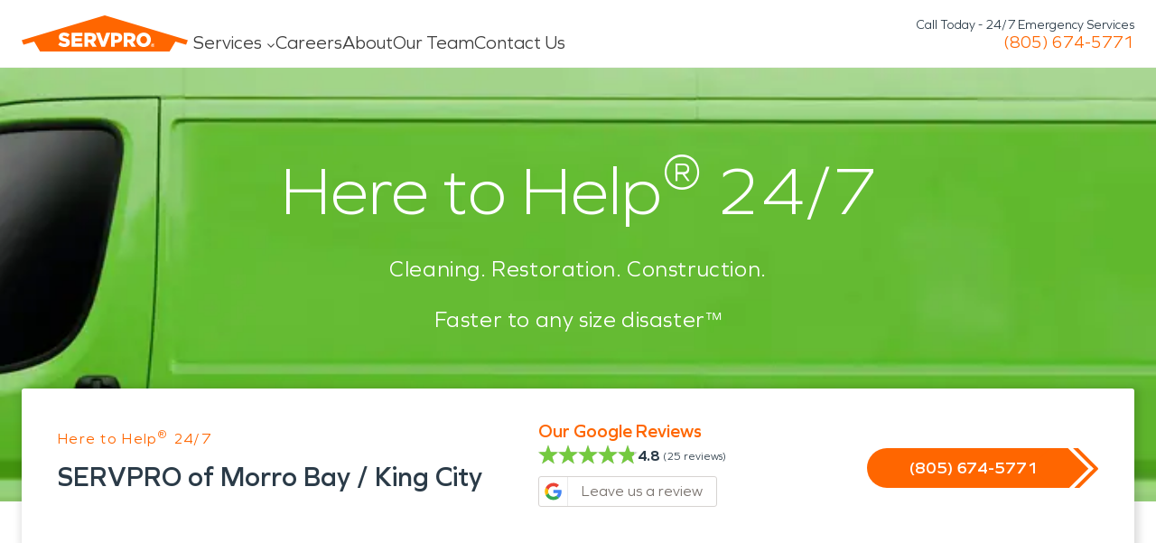

--- FILE ---
content_type: text/html; charset=UTF-8
request_url: https://www.servpro.com/locations/ca/servpro-of-morro-bay-king-city
body_size: 34452
content:
<!DOCTYPE html><html class="microsite-page is-microsite" lang="en"><head><meta charSet="utf-8"/><meta http-equiv="x-ua-compatible" content="ie=edge"/><meta name="viewport" content="width=device-width, initial-scale=1, shrink-to-fit=no"/><link rel="dns-prefetch" href="https://images.contentstack.io"/><link rel="preconnect" href="https://images.contentstack.io" crossorigin="anonymous"/><link rel="preconnect" href="https://www.googletagmanager.com"/><link rel="preconnect" href="https://www.google-analytics.com"/><link rel="preconnect" href="https://connect.facebook.net"/><link rel="preconnect" href="https://script.hotjar.com"/><link rel="preconnect" href="https://cdn.cookielaw.org"/><meta name="generator" content="Gatsby 5.14.5"/><meta data-rh="true" name="description" content="For emergency residential and commercial property restoration, call SERVPRO 24/7 for water removal, flood repair, fire cleanup, storm damage, mold removal &amp; more.
"/><meta data-rh="true" property="og:title" content="Restoration and Cleaning Services near Morro Bay, CA "/><meta data-rh="true" property="og:description" content="For emergency residential and commercial property restoration, call SERVPRO 24/7 for water removal, flood repair, fire cleanup, storm damage, mold removal &amp; more.
"/><meta data-rh="true" property="og:type" content="website"/><meta data-rh="true" name="og:image" content="/dcs-images/v3/assets/blt0a0cb058815d4d96/blta70475efe3c6ff50/6157849e9c76234dd174bfbf/EXTRA_Vehicle_-_02.jpg?width=1920&amp;format=jpg&amp;quality=75"/><meta data-rh="true" name="twitter:card" content="summary"/><meta data-rh="true" name="twitter:creator" content="@servpro"/><meta data-rh="true" name="twitter:title" content="Restoration and Cleaning Services near Morro Bay, CA "/><meta data-rh="true" name="twitter:description" content="For emergency residential and commercial property restoration, call SERVPRO 24/7 for water removal, flood repair, fire cleanup, storm damage, mold removal &amp; more.
"/><meta data-rh="true" name="twitter:image" content="/dcs-images/v3/assets/blt0a0cb058815d4d96/blta70475efe3c6ff50/6157849e9c76234dd174bfbf/EXTRA_Vehicle_-_02.jpg?width=1920&amp;format=jpg&amp;quality=75"/><meta data-rh="true" name="theme-color" content="#ffffff"/><meta data-rh="true" name="msapplication-navbutton-color" content="#ffffff"/><meta data-rh="true" name="apple-mobile-web-app-status-bar-style" content="#ffffff"/><meta name="theme-color" content="#ff6600"/><style data-href="/styles.2e69e55b1fbc82862b99.css" data-identity="gatsby-global-css">:root{--color-primary-orange:#f60;--color-primary-orange-hover:#ce5300;--color-primary-green:#74ca3f;--color-primary-green-hover:#60b82d;--color-secondary-green:#a7f379;--color-shades-black:#2b3b48;--color-shades-white:#fff;--color-shades-parchment:#f4f4f5;--color-states-error:#d32f2f;--color-states-success:#3bae5b;--color-states-focus:#ff660077;--color-states-warning:gold;--color-grey-50:#fafaf9;--color-grey-100:#f5f5f4;--color-grey-200:#eaeaea;--color-grey-300:#d6d3d1;--color-grey-400:#a8a29e;--color-grey-500:#78716c;--color-grey-600:#57534e;--color-grey-700:#44403c;--color-grey-800:#3e3e3e;--color-grey-900:#1c1917}*,:after,:before{border-color:var(--color-grey-200)}.dt-xs{font-size:.75rem;line-height:1rem}.dt-xs.heading-lsp{letter-spacing:0}.dt-sm{font-size:.875rem;line-height:1.25rem}.dt-sm.heading-lsp{letter-spacing:0}.dt-base{font-size:1rem;line-height:1.5rem}.dt-base.heading-lsp{letter-spacing:0}.dt-lg{font-size:1.125rem;line-height:1.75rem}.dt-lg.heading-lsp{letter-spacing:0}.dt-xl{font-size:1.25rem;line-height:1.75rem}.dt-xl.heading-lsp{letter-spacing:0}.dt-2xl{font-size:1.5rem;line-height:2rem}.dt-2xl.heading-lsp{letter-spacing:-.0075rem}.dt-3xl{font-size:1.875rem;line-height:2.25rem}.dt-3xl.heading-lsp{letter-spacing:-.0125rem}.dt-4xl{font-size:2.25rem;line-height:2.5rem}.dt-4xl.heading-lsp{letter-spacing:-.025rem}.dt-5xl{font-size:3rem;line-height:1}.dt-5xl.heading-lsp{letter-spacing:-.05rem}.dt-6xl{font-size:3.75rem;line-height:.95}.dt-6xl.heading-lsp{letter-spacing:-.075rem}.dt-7xl{font-size:4.5rem;line-height:.9}.dt-7xl.heading-lsp{letter-spacing:-.1rem}@media(max-width:1200px){.tb-xs{font-size:.75rem;line-height:1rem}.tb-xs.heading-lsp{letter-spacing:0}.tb-sm{font-size:.875rem;line-height:1.25rem}.tb-sm.heading-lsp{letter-spacing:0}.tb-base{font-size:1rem;line-height:1.5rem}.tb-base.heading-lsp{letter-spacing:0}.tb-lg{font-size:1.125rem;line-height:1.75rem}.tb-lg.heading-lsp{letter-spacing:0}.tb-xl{font-size:1.25rem;line-height:1.75rem}.tb-xl.heading-lsp{letter-spacing:0}.tb-2xl{font-size:1.5rem;line-height:2rem}.tb-2xl.heading-lsp{letter-spacing:-.0075rem}.tb-3xl{font-size:1.875rem;line-height:2.25rem}.tb-3xl.heading-lsp{letter-spacing:-.0125rem}.tb-4xl{font-size:2.25rem;line-height:2.5rem}.tb-4xl.heading-lsp{letter-spacing:-.025rem}.tb-5xl{font-size:3rem;line-height:1}.tb-5xl.heading-lsp{letter-spacing:-.05rem}.tb-6xl{font-size:3.75rem;line-height:.95}.tb-6xl.heading-lsp{letter-spacing:-.075rem}.tb-7xl{font-size:4.5rem;line-height:.9}.tb-7xl.heading-lsp{letter-spacing:-.1rem}}@media(max-width:767px){.mb-xs{font-size:.75rem;line-height:1rem}.mb-xs.heading-lsp{letter-spacing:0}.mb-sm{font-size:.875rem;line-height:1.25rem}.mb-sm.heading-lsp{letter-spacing:0}.mb-base{font-size:1rem;line-height:1.5rem}.mb-base.heading-lsp{letter-spacing:0}.mb-lg{font-size:1.125rem;line-height:1.75rem}.mb-lg.heading-lsp{letter-spacing:0}.mb-xl{font-size:1.25rem;line-height:1.75rem}.mb-xl.heading-lsp{letter-spacing:0}.mb-2xl{font-size:1.5rem;line-height:2rem}.mb-2xl.heading-lsp{letter-spacing:-.0075rem}.mb-3xl{font-size:1.875rem;line-height:2.25rem}.mb-3xl.heading-lsp{letter-spacing:-.0125rem}.mb-4xl{font-size:2.25rem;line-height:2.5rem}.mb-4xl.heading-lsp{letter-spacing:-.025rem}.mb-5xl{font-size:3rem;line-height:1}.mb-5xl.heading-lsp{letter-spacing:-.05rem}.mb-6xl{font-size:3.75rem;line-height:.95}.mb-6xl.heading-lsp{letter-spacing:-.075rem}.mb-7xl{font-size:4.5rem;line-height:.9}.mb-7xl.heading-lsp{letter-spacing:-.1rem}}.regular{font-weight:400}.medium{font-weight:600}.bold{font-weight:700}.clamp-to-box{-webkit-line-clamp:var(--clamp-to-box);-webkit-box-orient:vertical;display:-webkit-box;overflow:hidden;overflow-wrap:break-word;text-overflow:ellipsis}html{font-family:Graphie,sans-serif!important}body{color:var(--color-shades-black);font-size:16px}.my-masonry-grid{display:flex;margin:0 -15px;width:auto}.my-masonry-grid-column{background-clip:padding-box;padding:0 15px}.my-masonry-grid-column>div{margin-bottom:30px}.hover-default{transition:opacity .5s ease-out}.hover-default:hover{opacity:.8;transition-duration:.1s}.hover-default:active{opacity:.6}.font-family-video{font-family:Video,Graphie,sans-serif;font-weight:300;letter-spacing:4px}[data-show-animation]{opacity:0;will-change:transform}html{-webkit-text-size-adjust:100%;-webkit-font-smoothing:antialiased;-moz-osx-font-smoothing:grayscale;--min-body-width:320;--max-body-width:1440px;font-size:16px;line-height:1.5;text-rendering:optimizeLegibility;touch-action:manipulation}body{font-feature-settings:"kern";min-height:100%}*,:after,:before{border-style:solid;border-width:0;box-sizing:border-box}main{display:block}hr{border-top-width:1px;box-sizing:content-box;height:0;overflow:visible}code,kbd,pre,samp{font-family:SFMono-Regular,Menlo,Monaco,Consolas,monospace;font-size:1em}a{background-color:transparent;color:inherit;text-decoration:inherit}abbr[title]{border-bottom:none;text-decoration:underline;-webkit-text-decoration:underline dotted;text-decoration:underline dotted}b,strong{font-weight:700}small{font-size:80%}sub,sup{font-size:75%;line-height:0;position:relative;vertical-align:baseline}sub{bottom:-.25em}sup{top:-.5em}img{border-style:none}button,input,optgroup,select,textarea{font-family:inherit;font-size:100%;line-height:1.15;margin:0}button,input{overflow:visible}button,select{text-transform:none}[type=button]::-moz-focus-inner,[type=reset]::-moz-focus-inner,[type=submit]::-moz-focus-inner,button::-moz-focus-inner{border-style:none;padding:0}fieldset{padding:.35em .75em .625em}legend{box-sizing:border-box;color:inherit;display:table;max-width:100%;padding:0;white-space:normal}progress{vertical-align:baseline}textarea{overflow:auto}[type=checkbox],[type=radio]{box-sizing:border-box;padding:0}[type=number]::-webkit-inner-spin-button,[type=number]::-webkit-outer-spin-button{-webkit-appearance:none!important}input[type=number]{-moz-appearance:textfield}[type=search]{-webkit-appearance:textfield;outline-offset:-2px}[type=search]::-webkit-search-decoration{-webkit-appearance:none!important}::-webkit-file-upload-button{-webkit-appearance:button;font:inherit}details{display:block}summary{display:list-item}template{display:none}[hidden]{display:none!important}blockquote,body,dd,dl,figure,h1,h2,h3,h4,h5,h6,hr,p,pre{margin:0}button{background:transparent;padding:0}fieldset,ol,ul{margin:0;padding:0}ol,ul{list-style:none}textarea{resize:vertical}[role=button],button{cursor:pointer}button::-moz-focus-inner{border:0!important}table{border-collapse:collapse}h1,h2,h3,h4,h5,h6{font-size:inherit;font-weight:inherit}button,input,optgroup,select,textarea{color:inherit;line-height:inherit;padding:0}audio,canvas,embed,iframe,img,object,svg,video{display:block}img,video{height:auto;max-width:100%}[data-js-focus-visible] :focus:not([data-focus-visible-added]){box-shadow:none;outline:none}select::-ms-expand{display:none}a,button,input,optgroup,select,textarea{box-shadow:0 0 0 2px transparent;transition:box-shadow .2s}a:focus-visible,button:focus-visible,input:focus-visible,optgroup:focus-visible,select:focus-visible,textarea:focus-visible{box-shadow:0 0 0 2px var(--color-states-focus);outline:none}.js-focus-visible :focus:not([data-focus-visible-added]){box-shadow:none;outline:none}@font-face{font-display:swap;font-family:Graphie;font-style:normal;font-weight:300;src:url(/static/Graphie-Light-85f87eda3068bd9a81f3edabd91fe066.woff2) format("woff2"),url(/static/Graphie-Light-8ba962081de2c5e56170f0e7217d5af9.woff) format("woff")}@font-face{font-display:swap;font-family:Graphie;font-style:normal;font-weight:400;src:url(/static/Graphie-Book-df306981972a3e5e739c11588254667c.woff2) format("woff2"),url(/static/Graphie-Book-2e8600e78721fa3b038a79b406542760.woff) format("woff")}@font-face{font-display:swap;font-family:Graphie;font-style:normal;font-weight:500;src:url(/static/Graphie-Regular-afd66fa44a49935c493b619251fb2f40.woff2) format("woff2"),url(/static/Graphie-Regular-90c79af7ea3ad6e1e43a31c19c370cfe.woff) format("woff")}@font-face{font-display:swap;font-family:Graphie;font-style:normal;font-weight:600;src:url(/static/Graphie-SemiBold-1943a7fff8943050da109d2b32505176.woff2) format("woff2"),url(/static/Graphie-SemiBold-95b130cfb2129ea716d8960f4e2028e0.woff) format("woff")}@font-face{font-display:swap;font-family:Graphie;font-style:normal;font-weight:700;src:url(/static/Graphie-Bold-ae99a716ec4dca5020714485582a6736.woff2) format("woff2"),url(/static/Graphie-Bold-2e252c4712d741bf29570ea70fe78f5a.woff) format("woff")}</style><title data-rh="true">Restoration and Cleaning Services near Morro Bay, CA  | SERVPRO of Morro Bay / King City</title><link data-rh="true" rel="canonical" href="https://www.servpro.com/locations/ca/servpro-of-morro-bay-king-city"/><link data-rh="true" rel="preload" as="image" type="image/avif" imagesrcset="/dcs-images/v3/assets/blt0a0cb058815d4d96/blte0f5e81d6b16bec0/614231d18ab9337efb4032ac/home-van_RT.png?width=180&amp;format=avif&amp;quality=75 180w,
/dcs-images/v3/assets/blt0a0cb058815d4d96/blte0f5e81d6b16bec0/614231d18ab9337efb4032ac/home-van_RT.png?width=360&amp;format=avif&amp;quality=75 360w,
/dcs-images/v3/assets/blt0a0cb058815d4d96/blte0f5e81d6b16bec0/614231d18ab9337efb4032ac/home-van_RT.png?width=540&amp;format=avif&amp;quality=75 540w,
/dcs-images/v3/assets/blt0a0cb058815d4d96/blte0f5e81d6b16bec0/614231d18ab9337efb4032ac/home-van_RT.png?width=720&amp;format=avif&amp;quality=75 720w" imagesizes="(max-width: 767px) 100vw, (max-width: 1440px) 50vw, 720px" fetchpriority="high"/><link data-rh="true" rel="preload" as="image" type="image/webp" imagesrcset="/dcs-images/v3/assets/blt0a0cb058815d4d96/blte0f5e81d6b16bec0/614231d18ab9337efb4032ac/home-van_RT.png?width=180&amp;format=webp&amp;quality=75 180w,
/dcs-images/v3/assets/blt0a0cb058815d4d96/blte0f5e81d6b16bec0/614231d18ab9337efb4032ac/home-van_RT.png?width=360&amp;format=webp&amp;quality=75 360w,
/dcs-images/v3/assets/blt0a0cb058815d4d96/blte0f5e81d6b16bec0/614231d18ab9337efb4032ac/home-van_RT.png?width=540&amp;format=webp&amp;quality=75 540w,
/dcs-images/v3/assets/blt0a0cb058815d4d96/blte0f5e81d6b16bec0/614231d18ab9337efb4032ac/home-van_RT.png?width=720&amp;format=webp&amp;quality=75 720w" imagesizes="(max-width: 767px) 100vw, (max-width: 1440px) 50vw, 720px" fetchpriority="high"/><link data-rh="true" rel="preload" as="image" href="/dcs-images/v3/assets/blt0a0cb058815d4d96/blte0f5e81d6b16bec0/614231d18ab9337efb4032ac/home-van_RT.png?width=720&amp;format=jpg&amp;quality=75" imagesrcset="/dcs-images/v3/assets/blt0a0cb058815d4d96/blte0f5e81d6b16bec0/614231d18ab9337efb4032ac/home-van_RT.png?width=180&amp;format=jpg&amp;quality=75 180w,
/dcs-images/v3/assets/blt0a0cb058815d4d96/blte0f5e81d6b16bec0/614231d18ab9337efb4032ac/home-van_RT.png?width=360&amp;format=jpg&amp;quality=75 360w,
/dcs-images/v3/assets/blt0a0cb058815d4d96/blte0f5e81d6b16bec0/614231d18ab9337efb4032ac/home-van_RT.png?width=540&amp;format=jpg&amp;quality=75 540w,
/dcs-images/v3/assets/blt0a0cb058815d4d96/blte0f5e81d6b16bec0/614231d18ab9337efb4032ac/home-van_RT.png?width=720&amp;format=jpg&amp;quality=75 720w" imagesizes="(max-width: 1440px) 100vw, 1440px" fetchpriority="high"/><script data-rh="true" type="application/ld+json">{"@context":"https://schema.org","@type":"HomeAndConstructionBusiness","name":"SERVPRO of Morro Bay / King City","image":"https://images.contentstack.io/v3/assets/blt0a0cb058815d4d96/blt9af1c0e2eaba012a/servpro_vehicle.jpeg?width=1200&auto=webp","address":{"@type":"PostalAddress","streetAddress":"630 Quintana Road #227","addressLocality":"Morro Bay","addressRegion":"CA","postalCode":"93442"},"telephone":"+18056745771","url":"https://www.servpro.com/locations/ca/servpro-of-morro-bay-king-city","hasOfferCatalog":{"@type":"OfferCatalog","name":"Property damage","itemListElement":[{"@type":"OfferCatalog","name":"Property damage cleanup","itemListElement":[{"@type":"Offer","itemOffered":{"@type":"Service","name":"Commercial"}},{"@type":"Offer","itemOffered":{"@type":"Service","name":"Water Damage"}},{"@type":"Offer","itemOffered":{"@type":"Service","name":"Fire Damage"}},{"@type":"Offer","itemOffered":{"@type":"Service","name":"Mold Damage"}},{"@type":"Offer","itemOffered":{"@type":"Service","name":"Storm Damage"}},{"@type":"Offer","itemOffered":{"@type":"Service","name":"Construction"}},{"@type":"Offer","itemOffered":{"@type":"Service","name":"Air Duct/HVAC Cleaning"}},{"@type":"Offer","itemOffered":{"@type":"Service","name":"Biohazard/Crime Scene"}},{"@type":"Offer","itemOffered":{"@type":"Service","name":"Carpet/Upholstery"}},{"@type":"Offer","itemOffered":{"@type":"Service","name":"Ceiling/Floor/Walls"}},{"@type":"Offer","itemOffered":{"@type":"Service","name":"Contents"}},{"@type":"Offer","itemOffered":{"@type":"Service","name":"COVID Cleaning"}},{"@type":"Offer","itemOffered":{"@type":"Service","name":"Document Restoration"}},{"@type":"Offer","itemOffered":{"@type":"Service","name":"Drapes/Blinds"}},{"@type":"Offer","itemOffered":{"@type":"Service","name":"Odor Removal"}},{"@type":"Offer","itemOffered":{"@type":"Service","name":"Roof Tarping/Board Up"}},{"@type":"Offer","itemOffered":{"@type":"Service","name":"Sewage"}},{"@type":"Offer","itemOffered":{"@type":"Service","name":"Vandalism/Graffiti"}}]}]},"makesOffer":{"@type":"Offer","availability":"InStock","itemOffered":{"@type":"Service","serviceType":"24/7 water, fire, smoke, mold, and mildew damage cleanup","areaServed":[{"@type":"Place","name":"San Luis Obispo, CA","latitude":35.80681152634941,"longitude":-120.8111356587266},{"@type":"Place","name":"Morro Bay, CA","latitude":35.80681152634941,"longitude":-120.8111356587266},{"@type":"Place","name":"King City, CA","latitude":35.80681152634941,"longitude":-120.8111356587266},{"@type":"Place","name":"Los Osos, CA","latitude":35.80681152634941,"longitude":-120.8111356587266},{"@type":"Place","name":"Paso Robles, CA","latitude":35.80681152634941,"longitude":-120.8111356587266},{"@type":"Place","name":"Templeton, CA","latitude":35.80681152634941,"longitude":-120.8111356587266},{"@type":"Place","name":"Cambria, CA","latitude":35.80681152634941,"longitude":-120.8111356587266},{"@type":"Place","name":"Nacimiento, CA","latitude":35.80681152634941,"longitude":-120.8111356587266},{"@type":"Place","name":"San Miguel, CA","latitude":35.80681152634941,"longitude":-120.8111356587266},{"@type":"Place","name":"Cayucos, CA","latitude":35.80681152634941,"longitude":-120.8111356587266},{"@type":"Place","name":"San Simeon, CA","latitude":35.80681152634941,"longitude":-120.8111356587266},{"@type":"Place","name":"Bradley, CA","latitude":35.80681152634941,"longitude":-120.8111356587266}],"hasOfferCatalog":{"@type":"OfferCatalog","name":"Property damage","itemListElement":[{"@type":"OfferCatalog","name":"Property damage cleanup","itemListElement":[{"@type":"Offer","itemOffered":{"@type":"Service","name":"Commercial"}},{"@type":"Offer","itemOffered":{"@type":"Service","name":"Water Damage"}},{"@type":"Offer","itemOffered":{"@type":"Service","name":"Fire Damage"}},{"@type":"Offer","itemOffered":{"@type":"Service","name":"Mold Damage"}},{"@type":"Offer","itemOffered":{"@type":"Service","name":"Storm Damage"}},{"@type":"Offer","itemOffered":{"@type":"Service","name":"Construction"}},{"@type":"Offer","itemOffered":{"@type":"Service","name":"Air Duct/HVAC Cleaning"}},{"@type":"Offer","itemOffered":{"@type":"Service","name":"Biohazard/Crime Scene"}},{"@type":"Offer","itemOffered":{"@type":"Service","name":"Carpet/Upholstery"}},{"@type":"Offer","itemOffered":{"@type":"Service","name":"Ceiling/Floor/Walls"}},{"@type":"Offer","itemOffered":{"@type":"Service","name":"Contents"}},{"@type":"Offer","itemOffered":{"@type":"Service","name":"COVID Cleaning"}},{"@type":"Offer","itemOffered":{"@type":"Service","name":"Document Restoration"}},{"@type":"Offer","itemOffered":{"@type":"Service","name":"Drapes/Blinds"}},{"@type":"Offer","itemOffered":{"@type":"Service","name":"Odor Removal"}},{"@type":"Offer","itemOffered":{"@type":"Service","name":"Roof Tarping/Board Up"}},{"@type":"Offer","itemOffered":{"@type":"Service","name":"Sewage"}},{"@type":"Offer","itemOffered":{"@type":"Service","name":"Vandalism/Graffiti"}}]}]}}},"openingHours":"Mo,Tu,We,Th,Fr,Sa,Su 24 hours","openingHoursSpecification":[{"@type":"OpeningHoursSpecification","dayOfWeek":["Monday","Tuesday","Wednesday","Thursday","Friday","Saturday","Sunday"],"opens":"00:00","closes":"23:59"}],"priceRange":"$$","areaServed":[{"@type":"City","name":"San Luis Obispo, CA","latitude":35.80681152634941,"longitude":-120.8111356587266},{"@type":"City","name":"Morro Bay, CA","latitude":35.80681152634941,"longitude":-120.8111356587266},{"@type":"City","name":"King City, CA","latitude":35.80681152634941,"longitude":-120.8111356587266},{"@type":"City","name":"Los Osos, CA","latitude":35.80681152634941,"longitude":-120.8111356587266},{"@type":"City","name":"Paso Robles, CA","latitude":35.80681152634941,"longitude":-120.8111356587266},{"@type":"City","name":"Templeton, CA","latitude":35.80681152634941,"longitude":-120.8111356587266},{"@type":"City","name":"Cambria, CA","latitude":35.80681152634941,"longitude":-120.8111356587266},{"@type":"City","name":"Nacimiento, CA","latitude":35.80681152634941,"longitude":-120.8111356587266},{"@type":"City","name":"San Miguel, CA","latitude":35.80681152634941,"longitude":-120.8111356587266},{"@type":"City","name":"Cayucos, CA","latitude":35.80681152634941,"longitude":-120.8111356587266},{"@type":"City","name":"San Simeon, CA","latitude":35.80681152634941,"longitude":-120.8111356587266},{"@type":"City","name":"Bradley, CA","latitude":35.80681152634941,"longitude":-120.8111356587266}],"aggregateRating":{"@type":"AggregateRating","itemReviewed":{"@type":"Thing","name":"https://www.servpro.com/locations/ca/servpro-of-morro-bay-king-city"},"ratingValue":4.8,"bestRating":5,"worstRating":1,"ratingCount":25}}</script><style>.gatsby-image-wrapper{position:relative;overflow:hidden}.gatsby-image-wrapper picture.object-fit-polyfill{position:static!important}.gatsby-image-wrapper img{bottom:0;height:100%;left:0;margin:0;max-width:none;padding:0;position:absolute;right:0;top:0;width:100%;object-fit:cover}.gatsby-image-wrapper [data-main-image]{opacity:0;transform:translateZ(0);transition:opacity .25s linear;will-change:opacity}.gatsby-image-wrapper-constrained{display:inline-block;vertical-align:top}</style><script type="module">const e="undefined"!=typeof HTMLImageElement&&"loading"in HTMLImageElement.prototype;e&&document.body.addEventListener("load",(function(e){const t=e.target;if(void 0===t.dataset.mainImage)return;if(void 0===t.dataset.gatsbyImageSsr)return;let a=null,n=t;for(;null===a&&n;)void 0!==n.parentNode.dataset.gatsbyImageWrapper&&(a=n.parentNode),n=n.parentNode;const o=a.querySelector("[data-placeholder-image]"),r=new Image;r.src=t.currentSrc,r.decode().catch((()=>{})).then((()=>{t.style.opacity=1,o&&(o.style.opacity=0,o.style.transition="opacity 500ms linear")}))}),!0);</script><link rel="icon" href="/favicon-32x32.png?v=fe13b2f4b4b419f2bd47c54d8683aec2" type="image/png"/><link rel="icon" href="/favicon.svg?v=fe13b2f4b4b419f2bd47c54d8683aec2" type="image/svg+xml"/><link rel="manifest" href="/manifest.webmanifest" crossorigin="anonymous"/><link rel="apple-touch-icon" sizes="48x48" href="/icons/icon-48x48.png?v=fe13b2f4b4b419f2bd47c54d8683aec2"/><link rel="apple-touch-icon" sizes="72x72" href="/icons/icon-72x72.png?v=fe13b2f4b4b419f2bd47c54d8683aec2"/><link rel="apple-touch-icon" sizes="96x96" href="/icons/icon-96x96.png?v=fe13b2f4b4b419f2bd47c54d8683aec2"/><link rel="apple-touch-icon" sizes="144x144" href="/icons/icon-144x144.png?v=fe13b2f4b4b419f2bd47c54d8683aec2"/><link rel="apple-touch-icon" sizes="192x192" href="/icons/icon-192x192.png?v=fe13b2f4b4b419f2bd47c54d8683aec2"/><link rel="apple-touch-icon" sizes="256x256" href="/icons/icon-256x256.png?v=fe13b2f4b4b419f2bd47c54d8683aec2"/><link rel="apple-touch-icon" sizes="384x384" href="/icons/icon-384x384.png?v=fe13b2f4b4b419f2bd47c54d8683aec2"/><link rel="apple-touch-icon" sizes="512x512" href="/icons/icon-512x512.png?v=fe13b2f4b4b419f2bd47c54d8683aec2"/><link rel="preload" href="/fonts/Graphie-Light.woff2" as="font" type="font/woff2" crossorigin="anonymous"/><link rel="preconnect" href="https://images.contentstack.io"/><link rel="dns-prefetch" href="https://images.contentstack.io"/><style data-emotion="srv 0 997582 vwojfk 45yr2w r9bic9 selj7f b5hnwi me3fug 6upcc8 6z6lfu sx2f1y ftd64n 1yk71zz gkrui2 1kjg752 1hd8r9 1mlkppx 1m1x4nc 1wv6os9 9sd1td 1qbehyk wgzcs0 13yv7ah 1q8ypm5 10zssae 100a8kh 68x97p 18yefst 1apd0nu wutrmn 1d3w5wq 1x8xa00 voci5s vqrfvb 1jo9jsq 12bst4k xdr1up 15y6d7h 1p1rtzm 1mcawuu animation-5j8bii animation-k0lfw7 fz15i0 cn3tfz ih7ruz hyvgrt x17yip 16807jx r90ocq 45nddc eo4im2 17t6tte x5jbn5 fun3b0 1bvajwg lvx2oc 1mv3cbl 1v7zert bjn8wh w7z0bw 1qwwc78 1aexdf 1888iyk 1prx8z3 k8jvfv 1swsozt 16veho7 18dter4 pfahqe 31snts 17t3vxu 1ndqgwk 109bvqe 1h72g5i 8rmkqe uwnff2 789qoz 9kvl15 efj7ea 1xddqfz mcoklp 8v2s1j 1bjeg18 3dzjfw 1bu2jzs 1z10v9p 16b099o 1dva5ut yhmrqn 13udsys ao5x6l 1jl5kb1 1s0rwd gwvbfb n8pgnm y5bq8g 1w34mcn 8pp2ia d3bi5g eo1nfr animation-b7n1on l2sv0u yagz8i 1lkcyi7 xda5ep o4jevn lt5kdw 2s0ra3 17niuwd 1r8j2mc 1blmpzm 1oe82us 17iw141 fjpwf4 19xzkww 1fmjgeu 1sn2s4s vp06j1 ah6hwv 10f57oy 1x5zgv6 s3gjr3 1yk44fs u6eo5y ispt68 y67wn6 ev82t8 1aslvou 1yu42y9 7ary5s 1daofpv ynyl4z 1nrljm 1d0nbku hgsds1 rez333 tn6h9e pqqbye tv9xk2 lq10k1 3hgi0y 16u7vyc 1m3au00 qjgsyy v5uv0u 10er5tk 1qxtf0h 1cw2tr5 hmpalp r8a0i7 12z0htr 16sdjxh rrkz5g 1ilkk3m xugz2k a273ix 1kxbteu 10xxngy 30jsjb 1chccg7 17udav7 po4yzz ntvugh 1yulyvw 1saym7m 13gc6jp a1q81r x362bh 57ug6r 1gdh3wl 18s8pbf 4sqlz8 18f36pc 1s5m5f9 1sy3k1r tbjuk3 1juz89t zjik7 etrecd 134haid 1ll9bqd ie2hz9 97jbyj 3afzp3 7letv 244gxd 1dpea25 198mmdw 3h8446 1n6xbyn eivff4">.srv-997582{font-size:16px;line-height:24px;margin-top:0;color:var(--color-grey-700);}.srv-vwojfk{z-index:100;background-color:var(--color-shades-white);position:relative;display:none;}.top-bar .srv-vwojfk{display:block;}@media (max-width: 767px){.top-bar .srv-vwojfk{display:none;}}@media (max-width: 767px){.srv-vwojfk{display:none;}}.srv-45yr2w{position:sticky;top:0;z-index:100;background-color:var(--color-shades-white);border-bottom:1px solid var(--color-grey-100);transition:box-shadow 0.2s;}.scrolled .srv-45yr2w{box-shadow:0 -2px 12px 0 #0001;}@media (max-width: 767px){.srv-r9bic9{display:none;}}.srv-selj7f{position:relative;z-index:1;width:100%;background-color:var(--color-shades-white);}.srv-b5hnwi{margin:auto;background-color:var(--color-shades-white);}@media screen{.srv-b5hnwi{width:100%;max-width:calc(1440px + 48px);padding-left:24px;padding-right:24px;}}@media (max-width: 1200px){.srv-b5hnwi{width:100%;max-width:calc(1440px + 48px);padding-left:24px;padding-right:24px;}}@media (max-width: 767px){.srv-b5hnwi{width:100%;max-width:calc(1440px + 32px);padding-left:16px;padding-right:16px;}}.srv-me3fug{display:flex;list-style-type:none;justify-content:space-between;align-items:stretch;gap:20px;}@media (max-width: 1200px){.is-microsite .srv-me3fug{display:grid;grid-template-columns:1fr 1fr;grid-template-rows:1fr 1fr;gap:0px 0px;grid-template-areas:"logo cta""menu menu";padding-top:8px;}}@media (max-width: 1300px){.is-std .srv-me3fug{display:grid;grid-template-columns:1fr 1fr;grid-template-rows:1fr 1fr;gap:0px 0px;grid-template-areas:"logo cta""menu menu";padding-top:8px;}}.srv-6upcc8{position:relative;z-index:10;}@media (max-width: 1200px){.is-microsite .srv-6upcc8{grid-area:logo;display:flex;justify-content:flex-start;}}@media (max-width: 1300px){.is-std .srv-6upcc8{grid-area:logo;display:flex;justify-content:flex-start;}}.srv-6z6lfu{display:flex;padding:11px 0;justify-content:flex-start;height:100%;transition:0.2s;width:190px;will-change:width;}.top-bar .srv-6z6lfu{width:250px;}.top-bar .scrolled .srv-6z6lfu{width:190px;}@media (max-width: 1200px){.is-microsite .srv-6z6lfu{padding:4px 0;}}@media (max-width: 1300px){.is-std .srv-6z6lfu{padding:4px 0;}}.srv-sx2f1y{align-self:center;position:relative;}.srv-ftd64n{width:184px;transition:0.2s;transform-origin:bottom left;will-change:transform;}.top-bar .srv-ftd64n{transform:scale(1.3) translateY(-8px);}.top-bar .scrolled .srv-ftd64n{transform:scale(1);}.srv-1yk71zz{width:100%;height:54px;margin-top:auto;will-change:height;transition:0.2s;}.top-bar .srv-1yk71zz{height:66px;}@media (max-width: 1200px){.is-microsite .top-bar .srv-1yk71zz{height:56px;}}@media (max-width: 1300px){.is-std .top-bar .srv-1yk71zz{height:56px;}}.top-bar .scrolled .srv-1yk71zz{height:54px;}@media (max-width: 1200px){.is-microsite .srv-1yk71zz{grid-area:menu;width:100%;height:unset;margin-top:unset;}}@media (max-width: 1300px){.is-std .srv-1yk71zz{grid-area:menu;width:100%;height:unset;margin-top:unset;}}.srv-gkrui2{display:flex;list-style-type:none;justify-content:flex-start;align-items:stretch;gap:24px;width:100%;height:100%;margin:0;padding:0;}@media (max-width: 1200px){.is-microsite .srv-gkrui2{display:flex;justify-content:center;}}@media (max-width: 1300px){.is-std .srv-gkrui2{display:flex;justify-content:center;}}.srv-1kjg752{display:flex;select:none;align-items:center;justify-content:space-between;height:100%;}.srv-1hd8r9{color:var(--color-grey-800);height:100%;display:flex;align-items:center;position:relative;transition:color 0.2s;white-space:nowrap;}.srv-1hd8r9 svg{transition:transform 0.3s;}[data-state="open"] .srv-1hd8r9{color:var(--color-primary-orange);}[data-state="open"] .srv-1hd8r9 svg{transform:rotate(180deg);}.srv-1mlkppx{display:flex;align-items:flex-end;line-height:1;}.srv-1m1x4nc{height:5px;margin-bottom:4px;margin-left:5px;}.srv-1wv6os9{position:absolute;width:100%;height:auto;left:0;display:flex;align-items:center;}.srv-9sd1td{position:absolute;top:0;left:0;width:auto;}.srv-9sd1td[aria-hidden="true"]{clip:rect(0,0,0,0);}.srv-1qbehyk{margin:0;display:grid;list-style-type:none;width:var(--nav-standard-width);}@media (max-width: 1200px){.is-microsite .srv-1qbehyk{width:var(--nav-collapsed-width);}}@media (max-width: 1300px){.is-std .srv-1qbehyk{width:var(--nav-collapsed-width);}}.srv-wgzcs0{margin:auto;display:flex;justify-content:center;}@media screen{.srv-wgzcs0{width:100%;max-width:calc(1440px + 48px);padding-left:24px;padding-right:24px;}}@media (max-width: 1200px){.srv-wgzcs0{width:100%;max-width:calc(1440px + 48px);padding-left:24px;padding-right:24px;}}@media (max-width: 767px){.srv-wgzcs0{width:100%;max-width:calc(1440px + 32px);padding-left:16px;padding-right:16px;}}.srv-13yv7ah{margin:38px 0;width:100%;max-width:1193px;}@media (max-width: 1200px){.is-microsite .srv-13yv7ah{margin:28px 0;}}@media (max-width: 1300px){.is-std .srv-13yv7ah{margin:28px 0;}}.srv-1q8ypm5{display:flex;flex-flow:wrap;width:100%;column-gap:40px;row-gap:47px;}@media (max-width: 1200px){.is-microsite .srv-1q8ypm5{row-gap:15px;column-gap:33px;}}@media (max-width: 1300px){.is-std .srv-1q8ypm5{row-gap:15px;column-gap:33px;}}.srv-10zssae{width:var(--child-standard-width);}@media (max-width: 1200px){.is-microsite .srv-10zssae{width:var(--child-collapsed-width);}}@media (max-width: 1300px){.is-std .srv-10zssae{width:var(--child-collapsed-width);}}.srv-100a8kh{display:flex;gap:6px;align-items:center;justify-content:flex-start;padding-bottom:5px;border-bottom:1px solid var(--color-grey-200);transition:0.2s;}.srv-100a8kh:hover{border-bottom:1px solid var(--color-primary-orange);}.srv-68x97p{width:32px;height:32px;}.srv-18yefst{color:var(--color-shades-black);transition:0.2s;}[role="group"]:hover .srv-18yefst{color:var(--color-primary-orange);}.srv-1apd0nu{display:flex;flex-flow:wrap;width:100%;column-gap:36px;}.srv-wutrmn{display:flex;flex-direction:column;gap:7px;}.srv-1d3w5wq{width:100%;}.srv-1x8xa00{display:inline-block;width:100%;transition:0.2s;}.srv-1x8xa00:hover{color:var(--color-primary-orange);}.srv-voci5s{display:flex;align-items:flex-end;line-height:1;height:100%;display:flex;align-items:center;}.srv-vqrfvb{position:relative;z-index:10;width:100%;}@media (max-width: 1200px){.is-microsite .srv-vqrfvb{grid-area:cta;display:flex;justify-content:flex-end;}}@media (max-width: 1300px){.is-std .srv-vqrfvb{grid-area:cta;display:flex;justify-content:flex-end;}}.srv-1jo9jsq{display:flex;justify-content:flex-end;align-items:center;max-width:100%;height:100%;padding:14px 0;}@media (max-width: 1200px){.is-microsite .srv-1jo9jsq{padding:0;}}@media (max-width: 1300px){.is-std .srv-1jo9jsq{padding:0;}}.srv-12bst4k{display:flex;width:100%;margin:auto;align-items:center;justify-content:flex-end;}@media screen{.srv-12bst4k>*:not(style)~*:not(style){margin-left:12px;}}.srv-xdr1up{width:8px;height:46px;}.srv-15y6d7h{display:flex;width:100%;margin:auto;display:flex;position:relative;flex-direction:row;align-items:center;justify-content:space-between;height:auto;width:auto;}@media screen{.srv-15y6d7h>*:not(style)~*:not(style){margin-left:10px;}}.srv-1p1rtzm{text-align:right;white-space:nowrap;}.srv-1p1rtzm span{line-height:1.1;}.srv-1mcawuu{color:var(--color-primary-orange);display:flex;justify-content:flex-end;width:100%;}.srv-1mcawuu span{line-height:1;}@keyframes animation-5j8bii{from{opacity:0;}to{opacity:1;}}@keyframes animation-k0lfw7{from{opacity:1;}to{opacity:0;}}.srv-fz15i0{position:absolute;top:calc(100% - 3px);z-index:10;display:flex;align-items:end;justify-content:center;transition:300ms ease;}.srv-fz15i0[data-state="unset"]{opacity:0;transform:translateX(250px);}.srv-fz15i0[data-state="hidden"]{animation:animation-k0lfw7 200ms ease forwards;}.srv-fz15i0[data-state="visible"]{animation:animation-5j8bii 200ms ease forwards;}.srv-cn3tfz{position:relative;background-color:var(--color-primary-orange);height:4px;width:100%;border-top-left-radius:3px;border-top-right-radius:3px;}.srv-ih7ruz{display:flex;width:100%;justify-content:center;}.srv-hyvgrt{perspective:2000px;position:absolute;top:100%;display:flex;width:100%;justify-content:flex-end;max-width:1313px;}.srv-x17yip{--menu-viewport-height:0px;--menu-viewport-width:0px;overflow-y:auto;max-height:calc(100vh - 200px);-webkit-overflow-scrolling:touch;box-shadow:0 4px 4px 0px #00000040;background-color:var(--color-shades-white);top:0px;position:relative;height:var(--menu-viewport-height);width:var(--menu-viewport-width);max-width:1313px;transform-origin:top center;overflow-x:hidden;scrollbar-gutter:stable;transition-property:height;transition-duration:0.5s;transition-timing-function:cubic-bezier(0.4,0,0.2,1);}.srv-x17yip[data-state="open"]{animation:animation-5j8bii 0.3s ease forwards;border-top:1px solid var(--color-primary-orange);}.srv-x17yip[data-state="closed"]{animation:animation-k0lfw7 0.3s ease forwards;border-top:1px solid var(--color-shades-white);}.srv-x17yip[data-menu-mode="self"]{transform:translateX(var(--menu-viewport-self-x));}.srv-x17yip[data-menu-mode="center"]{transform:translateX(var(--menu-viewport-center-x));}@media (max-width: 1200px){.is-microsite .srv-x17yip{max-height:calc(100vh - 236px);}.is-microsite .srv-x17yip[data-menu-mode="self"]{transform:translateX(0);width:100%;}}@media (max-width: 1300px){.is-std .srv-x17yip{max-height:calc(100vh - 236px);}.is-std .srv-x17yip[data-menu-mode="self"]{transform:translateX(0);width:100%;}}.srv-16807jx{display:none;}@media (max-width: 767px){.srv-16807jx{display:block;}}.srv-r90ocq{display:flex;padding:11px 0;justify-content:space-between;height:100%;}.srv-45nddc{width:184px;transition:0.2s;transform-origin:bottom left;}.srv-eo4im2{max-width:100vw;font-size:16px;z-index:250;position:fixed;bottom:0;width:100%;text-align:center;box-shadow:0 -2px 12px 0 #0001;transition-property:color,background-color,border-color,text-decoration-color,fill,stroke;transition-timing-function:cubic-bezier(0.4, 0, 0.2, 1);transition-duration:300ms;transition:transform 0.15s ease-in;transform:translate3d(0px, 60px, 0px);}.scroll-up .srv-eo4im2{transform:none;}.microsite-page .srv-eo4im2,.microsite-service .srv-eo4im2,.metro-state .srv-eo4im2,.locations-index .srv-eo4im2{transform:none;}.srv-eo4im2.mobile-cta-open{transform:none;}.srv-17t6tte{margin:auto;height:60px;}@media screen{.srv-17t6tte{width:100%;max-width:calc(1440px + 48px);padding-left:24px;padding-right:24px;}}@media (max-width: 1200px){.srv-17t6tte{width:100%;max-width:calc(1440px + 48px);padding-left:24px;padding-right:24px;}}@media (max-width: 767px){.srv-17t6tte{width:100%;max-width:calc(1440px + 32px);padding-left:16px;padding-right:16px;}}.srv-x5jbn5{display:flex;position:relative;padding-top:16px;padding-bottom:16px;flex-direction:column;justify-content:center;align-items:center;width:100%;}.srv-fun3b0{display:flex;position:relative;align-items:center;}.srv-1bvajwg{fill:currentColor;height:14px;}.srv-lvx2oc{margin-left:10px;}.srv-lvx2oc span{line-height:1;}.srv-1mv3cbl{padding:100px 0 70px;position:relative;}@media (max-width: 1200px){.srv-1mv3cbl{padding:48px 0 0;}}@media (max-width: 767px){.srv-1mv3cbl{background-color:var(--color-primary-green-hover);}}.srv-1v7zert{position:absolute;top:0;left:0;width:100%;height:min(480px, 80vh);}@media (max-width: 1200px){.srv-1v7zert{height:min(480px, 70vh);}}@media (max-width: 767px){.srv-1v7zert{display:none;}}.srv-bjn8wh{position:relative;}.srv-w7z0bw{margin:auto;position:relative;}@media screen{.srv-w7z0bw{width:100%;max-width:calc(1440px + 48px);padding-left:24px;padding-right:24px;}}@media (max-width: 1200px){.srv-w7z0bw{width:100%;max-width:calc(1440px + 48px);padding-left:24px;padding-right:24px;}}@media (max-width: 767px){.srv-w7z0bw{width:100%;max-width:calc(1440px + 32px);padding-left:16px;padding-right:16px;}}.srv-1qwwc78{padding-bottom:var(--padding-bottom-dt);color:var(--inner-color);}@media (max-width: 767px){.srv-1qwwc78{padding-bottom:var(--padding-bottom-mb);color:var(--inner-color-mb);}}.srv-1aexdf{max-width:896px;font-size:75px;line-height:1;font-weight:300;}@media (max-width: 1200px){.srv-1aexdf{font-size:48px;line-height:1;}}@media (max-width: 767px){.srv-1aexdf{font-size:36px;line-height:40px;}}.srv-1888iyk{font-size:24px;line-height:32px;letter-spacing:0.025em;max-width:672px;margin-top:8px;margin-bottom:12px;}.srv-1888iyk a{color:#ff7200;font-weight:600;}.srv-1888iyk p{margin-bottom:24px;}.srv-1888iyk p:last-child{margin-bottom:0;}.srv-1888iyk h1{font-size:54px;line-height:1.1;margin-bottom:28px;}@media (max-width: 767px){.srv-1888iyk h1{font-size:48px;}}.srv-1888iyk h2{font-size:36px;line-height:1.33;color:#2b3b48;margin-bottom:15px;margin-top:16px;}.srv-1888iyk h2:first-of-type{margin-top:0;}@media (max-width: 767px){.srv-1888iyk h2{line-height:1;}}.srv-1888iyk h3{font-size:18px;line-height:22px;color:#ff7400;margin-bottom:7px;margin-top:16px;font-weight:400;}.srv-1888iyk h3:first-of-type{margin-top:0;}@media (max-width: 767px){.srv-1888iyk h3{font-weight:600;}}.srv-1888iyk h4{font-size:24px;font-weight:600;line-height:33px;color:#2b3a49;letter-spacing:0.34px;}.srv-1888iyk ul{margin-bottom:16px;}.srv-1888iyk li{list-style-position:outside;list-style-type:disc;margin-left:24px;margin-bottom:8px;}.srv-1888iyk hr{margin-bottom:24px;}.srv-1888iyk blockquote{font-size:36px;line-height:40px;color:rgb(255, 102, 0);margin-top:80px;margin-bottom:80px;}@media (max-width: 1200px){.srv-1888iyk blockquote{font-size:18px;line-height:28px;margin-top:40px;margin-bottom:40px;}}.srv-1888iyk table{border:1px solid #dddddd;border-collapse:collapse;}.srv-1888iyk th{border:1px solid #dddddd;}.srv-1888iyk td{border:1px solid #dddddd;padding:8px;}@media (max-width: 1200px){.srv-1888iyk{font-size:20px;line-height:28px;margin-top:24px;margin-bottom:0;}}.srv-1prx8z3{margin:auto;}@media screen{.srv-1prx8z3{width:100%;max-width:calc(1440px + 48px);padding-left:24px;padding-right:24px;}}@media (max-width: 1200px){.srv-1prx8z3{max-width:100%;padding-left:0;padding-right:0;}}@media (max-width: 767px){.srv-1prx8z3{max-width:100%;padding-left:0;padding-right:0;}}.srv-k8jvfv{box-shadow:2px 2px 10px 3px rgba(0, 0, 0, 0.135359);border-radius:3px;background-color:var(--color-shades-white);padding:24px 40px;}@media (max-width: 1200px){.srv-k8jvfv{padding:24px;width:100%;box-shadow:none;border-bottom:1px solid var(--color-grey-200);border-top:1px solid var(--color-grey-200);border-radius:0;}}.srv-1swsozt{display:flex;gap:24px;align-items:center;justify-content:space-between;min-height:128px;}@media (max-width: 1200px){.srv-1swsozt{min-height:unset;align-items:flex-start;gap:0;flex-direction:column;}}@media (max-width: 767px){.srv-1swsozt{align-items:flex-start;flex-direction:column;}}.srv-16veho7{color:var(--color-primary-orange);letter-spacing:0.08rem;margin-bottom:12px;}.srv-18dter4{margin-bottom:16px;}@media (max-width: 1200px){.srv-18dter4{margin-bottom:12px;}}.srv-18dter4 a{text-decoration:underline;text-underline-offset:3px;text-decoration-thickness:1px;}@media (max-width: 1200px){.srv-18dter4 a{text-decoration-thickness:1px;}}.srv-pfahqe{word-break:break-word;overflow-wrap:break-word;max-width:600px;display:block;}.srv-31snts{display:flex;gap:24px;align-items:center;width:min(54%, 620px);justify-content:space-between;}@media (max-width: 1200px){.srv-31snts{flex-direction:column;width:100%;}}@media (max-width: 767px){.srv-31snts{width:100%;align-items:flex-start;}}.srv-17t3vxu{display:flex;gap:8px;width:100%;flex-direction:column;}@media (max-width: 1200px){.srv-17t3vxu{justify-content:space-around;flex-direction:row;}}@media (max-width: 767px){.srv-17t3vxu{flex-direction:column;}}.srv-1ndqgwk{display:flex;gap:4px;align-items:flex-start;flex-direction:column;}@media (max-width: 1200px){.srv-1ndqgwk{gap:5px;align-items:center;}}@media (max-width: 767px){.srv-1ndqgwk{align-items:flex-start;}}.srv-109bvqe{color:var(--color-primary-orange);line-height:1.2;}.srv-1h72g5i{overflow:hidden;position:relative;padding-left:32px;padding-right:52px;height:44px;font-size:18px;display:inline-flex;align-items:center;justify-content:center;z-index:1;white-space:nowrap;font-weight:600;letter-spacing:-0.1px;color:var(--color-shades-white);display:none;}@media (max-width: 767px){.srv-1h72g5i{font-size:16px;}}.srv-1h72g5i:hover:before{background-color:var(--color-primary-orange-hover);}.srv-1h72g5i:hover:after{background-color:var(--color-primary-orange-hover);box-shadow:0 0 0 4px var(--color-primary-orange-hover);}.srv-1h72g5i:before{transition:0.2s;width:calc(100% - 40px);content:"";display:block;position:absolute;left:0;border-radius:500px 0 0 500px;background-color:var(--color-primary-orange);top:0;bottom:0;z-index:-1;}.srv-1h72g5i:after{transition:0.2s;width:46px;content:"";display:block;position:absolute;right:14px;top:0;bottom:0;background-color:var(--color-primary-orange);transform:rotate(45deg);border-right:4px solid var(--color-shades-white);border-top:4px solid var(--color-shades-white);box-shadow:0 0 0 4px var(--color-primary-orange);z-index:-1;}.srv-1h72g5i:disabled:hover:before{background-color:var(--color-grey-400);}.srv-1h72g5i:disabled:hover:after{background-color:var(--color-grey-400);box-shadow:0 0 0 4px var(--color-grey-400);}.srv-1h72g5i:disabled:before{background-color:var(--color-grey-400);}.srv-1h72g5i:disabled:after{background-color:var(--color-grey-400);box-shadow:0 0 0 4px var(--color-grey-400);}@media (max-width: 1200px){.srv-1h72g5i{display:inline-flex;}}.srv-8rmkqe{display:flex;gap:4px;align-items:center;flex-direction:row;}@media (max-width: 1200px){.srv-8rmkqe{flex-direction:row;}}.srv-uwnff2{display:flex;align-items:center;flex-direction:row;gap:4px;}.srv-789qoz{position:absolute;top:0;overflow:hidden;width:50%;}.srv-9kvl15{margin-top:4px;font-weight:700;}.srv-efj7ea{padding-left:4px;font-size:12px;line-height:16px;text-align:left;margin-top:4px;white-space:nowrap;}@media (max-width: 1200px){.srv-efj7ea{margin-top:4px;}}.srv-1xddqfz{display:inline-flex;width:fit-content;align-items:center;margin:10px 0;border:1px solid var(--color-grey-300);border-radius:3px;background-color:var(--color-shades-white);}.srv-1xddqfz.hover-default:hover{opacity:1;box-shadow:0px 4px 8px rgba(0, 0, 0, 0.1);transition:box-shadow 0.2s ease-out;}.srv-mcoklp{padding:6px;border-bottom-left-radius:3px;border-top-left-radius:3px;border-right:1px solid var(--color-grey-200);}.srv-8v2s1j{padding:4px 15px;color:var(--color-grey-500);}.srv-1bjeg18{display:flex;align-items:center;flex-direction:column;}@media (max-width: 1200px){.srv-1bjeg18{display:none;}}.srv-3dzjfw{overflow:hidden;position:relative;padding-left:32px;padding-right:52px;height:44px;font-size:18px;display:inline-flex;align-items:center;justify-content:center;z-index:1;white-space:nowrap;font-weight:600;letter-spacing:-0.1px;color:var(--color-shades-white);min-width:256px;}@media (max-width: 767px){.srv-3dzjfw{font-size:16px;}}.srv-3dzjfw:hover:before{background-color:var(--color-primary-orange-hover);}.srv-3dzjfw:hover:after{background-color:var(--color-primary-orange-hover);box-shadow:0 0 0 4px var(--color-primary-orange-hover);}.srv-3dzjfw:before{transition:0.2s;width:calc(100% - 40px);content:"";display:block;position:absolute;left:0;border-radius:500px 0 0 500px;background-color:var(--color-primary-orange);top:0;bottom:0;z-index:-1;}.srv-3dzjfw:after{transition:0.2s;width:46px;content:"";display:block;position:absolute;right:14px;top:0;bottom:0;background-color:var(--color-primary-orange);transform:rotate(45deg);border-right:4px solid var(--color-shades-white);border-top:4px solid var(--color-shades-white);box-shadow:0 0 0 4px var(--color-primary-orange);z-index:-1;}.srv-3dzjfw:disabled:hover:before{background-color:var(--color-grey-400);}.srv-3dzjfw:disabled:hover:after{background-color:var(--color-grey-400);box-shadow:0 0 0 4px var(--color-grey-400);}.srv-3dzjfw:disabled:before{background-color:var(--color-grey-400);}.srv-3dzjfw:disabled:after{background-color:var(--color-grey-400);box-shadow:0 0 0 4px var(--color-grey-400);}.srv-1bu2jzs{margin:auto;}@media screen{.srv-1bu2jzs{width:100%;max-width:calc(1440px + 48px);padding-left:24px;padding-right:24px;}}@media (max-width: 1200px){.srv-1bu2jzs{width:100%;max-width:calc(1440px + 48px);padding-left:24px;padding-right:24px;}}@media (max-width: 767px){.srv-1bu2jzs{width:100%;max-width:calc(1440px + 32px);padding-left:16px;padding-right:16px;}}.srv-1z10v9p{display:none;}@media (max-width: 1200px){.srv-1z10v9p{display:block;padding:32px 0;}}.srv-16b099o{width:100%;margin:auto;position:relative;}@media screen{.srv-16b099o{display:grid;grid-template-columns:repeat(12, 1fr);grid-auto-flow:dense;grid-column-gap:24px;}}@media (max-width: 1200px){.srv-16b099o{display:grid;grid-template-columns:repeat(12, 1fr);grid-auto-flow:dense;grid-column-gap:24px;}}@media (max-width: 767px){.srv-16b099o{display:grid;grid-template-columns:repeat(4, 1fr);grid-auto-flow:dense;grid-column-gap:16px;}}.srv-1dva5ut{position:relative;}@media screen{.srv-1dva5ut{min-width:100%;grid-column:span 6;display:flex;flex-direction:column;margin-inline-start:0;margin-inline-end:0;}}@media (max-width: 1200px){.srv-1dva5ut{min-width:100%;grid-column:span 3;display:flex;flex-direction:column;margin-inline-start:0;margin-inline-end:0;}}@media (max-width: 767px){.srv-1dva5ut{min-width:100%;grid-column:span 2;display:flex;flex-direction:column;margin-inline-start:0;margin-inline-end:0;}}.srv-1dva5ut:after{content:"";position:absolute;top:8px;height:100px;background-color:var(--color-grey-200);right:-12px;width:1px;}.srv-1dva5ut:nth-of-type(4n):after{display:none;}@media (max-width: 767px){.srv-1dva5ut:after{right:-8px;}.srv-1dva5ut:nth-of-type(2n):after{display:none;}}.srv-yhmrqn{display:block;padding:16px 0;}@media (max-width: 767px){.srv-yhmrqn{padding:8px 0;}}.srv-13udsys{height:100%;}.srv-ao5x6l{display:flex;align-items:center;justify-content:center;margin:0 auto;margin-bottom:12px;}.srv-1jl5kb1{height:64px;width:64px;object-fit:contain;object-position:center;}.srv-1s0rwd{text-align:center;margin-bottom:12px;}.srv-gwvbfb{display:flex;justify-content:center;opacity:0;transition:0.2s;}[data-active="true"] .srv-gwvbfb{opacity:1;}.srv-n8pgnm{padding-bottom:100px;}@media (max-width: 1200px){.srv-n8pgnm{display:none;}}@media screen{.srv-y5bq8g{min-width:100%;grid-column:span 1;display:flex;flex-direction:column;margin-inline-start:0;margin-inline-end:0;}}@media (max-width: 1200px){.srv-y5bq8g{min-width:100%;grid-column:span 1;display:flex;flex-direction:column;margin-inline-start:0;margin-inline-end:0;}}@media (max-width: 767px){.srv-y5bq8g{min-width:100%;grid-column:span 1;display:flex;flex-direction:column;margin-inline-start:0;margin-inline-end:0;}}.srv-1w34mcn{display:flex;height:100%;align-items:center;justify-content:center;}.srv-8pp2ia{cursor:pointer;appearance:none;display:inline-flex;justify-content:center;align-items:center;position:relative;user-select:none;white-space:nowrap;vertical-align:middle;outline-offset:2px;width:auto;transition:opacity 0.3s;line-height:1.2;}.srv-8pp2ia[disabled]{cursor:not-allowed;}.srv-d3bi5g{width:100%;height:100%;display:flex;align-items:center;justify-content:center;opacity:0;transition:0.2s;position:absolute;left:0;top:0;z-index:2;}.srv-eo1nfr{display:inline-block;border-color:currentColor;border-style:solid;border-radius:99999px;border-width:2px;border-bottom-color:transparent;border-left-color:transparent;width:16px;height:16px;animation:animation-b7n1on 0.45s linear infinite;}@media (prefers-reduced-motion: reduce){.srv-eo1nfr{animation:none!important;}}@keyframes animation-b7n1on{0%{transform:rotate(0deg);}100%{transform:rotate(360deg);}}.srv-l2sv0u{border:0;clip:rect(0px, 0px, 0px, 0px);height:1px;width:1px;margin:-1px;padding:0;overflow:hidden;white-space:nowrap;position:absolute;}.srv-yagz8i{opacity:1;transition:0.2s;z-index:1;position:relative;}.srv-1lkcyi7{display:flex;position:relative;margin-bottom:40px;flex-direction:column;justify-content:center;align-items:center;font-size:12px;line-height:16px;color:#9CA3AF;}.srv-1lkcyi7 svg{transition:all .1s;}.srv-1lkcyi7:hover svg{transition:all .15s;transform:scale(1.22);}.srv-xda5ep{margin-top:12px;}.srv-o4jevn{margin-top:8px;position:absolute;bottom:-32px;white-space:nowrap;}.srv-lt5kdw{position:relative;z-index:2;}@media screen{.srv-lt5kdw{min-width:100%;grid-column:span 10;display:flex;flex-direction:column;margin-inline-start:0;margin-inline-end:0;}}@media (max-width: 1200px){.srv-lt5kdw{min-width:100%;grid-column:span 10;display:flex;flex-direction:column;margin-inline-start:0;margin-inline-end:0;}}@media (max-width: 767px){.srv-lt5kdw{min-width:100%;grid-column:span 4;display:flex;flex-direction:column;margin-inline-start:0;margin-inline-end:0;}}.srv-2s0ra3{position:absolute;display:flex;justify-content:center;pointer-events:none;width:100%;}.srv-17niuwd{height:190px;box-shadow:0px 0px 9px 0 rgba(0, 0, 0, 0.16);position:relative;width:20%;}.srv-17niuwd:before{clip-path:polygon(0% 30%, 100% 30%, 50% 100%);height:58px;content:"";display:block;position:absolute;bottom:-40px;background-color:var(--color-shades-white);z-index:1;width:100%;}.srv-17niuwd:after{aspect-ratio:1;clip-path:polygon(0% 76%, 50% 95%, 100% 76%, 100% 79%, 50% 98%, 0% 79%);bottom:-46px;content:"";display:block;position:absolute;width:100%;height:100%;top:auto;z-index:1;background-color:var(--color-primary-orange);}.srv-1r8j2mc{width:100%;position:relative;display:flex;overflow:hidden;user-select:none;}.srv-1blmpzm{width:100%;display:flex;flex-flow:row nowrap;flex:none;transform:none!important;}.srv-1oe82us{height:100%;width:20%;min-width:20%;max-width:20%;position:relative;margin-left:-140%;}@media screen{.srv-1oe82us{width:20%;min-width:20%;max-width:20%;position:relative;margin-left:-140%;}}@media (max-width: 767px){.srv-1oe82us{width:100%;min-width:100%;max-width:100%;position:relative;margin-left:-700%;}}.srv-17iw141{opacity:1;transition:opacity 0.25s;}.dragging .srv-17iw141{pointer-events:none;}.srv-fjpwf4{padding-top:12px;padding-bottom:4px;}.srv-19xzkww{display:block;padding-top:48px;padding-bottom:16px;transition:0.2s;}[data-active="true"] .srv-19xzkww{transform:translateY(-7px);}.srv-1fmjgeu{height:100%;width:20%;min-width:20%;max-width:20%;position:relative;}@media screen{.srv-1fmjgeu{width:20%;min-width:20%;max-width:20%;position:relative;}}@media (max-width: 767px){.srv-1fmjgeu{width:100%;min-width:100%;max-width:100%;position:relative;}}.srv-1sn2s4s{display:flex;position:relative;margin-bottom:40px;flex-direction:column;justify-content:center;align-items:center;font-size:12px;line-height:16px;color:#9CA3AF;}.srv-1sn2s4s svg{transition:all .1s;}.srv-1sn2s4s:hover svg{transition:all .15s;transform:scale(1.22) rotate(180deg);}.srv-vp06j1{margin-top:12px;transform:rotate(180deg);}.srv-ah6hwv{margin:auto;margin-top:2rem;margin-bottom:2rem;}@media screen{.srv-ah6hwv{width:100%;max-width:calc(1440px + 48px);padding-left:24px;padding-right:24px;}}@media (max-width: 1200px){.srv-ah6hwv{width:100%;max-width:calc(1440px + 48px);padding-left:24px;padding-right:24px;}}@media (max-width: 767px){.srv-ah6hwv{width:100%;max-width:calc(1440px + 32px);padding-left:16px;padding-right:16px;}}@media (min-width: 1024px){.srv-ah6hwv{margin-top:4rem;margin-bottom:4rem;}}.srv-10f57oy{margin-bottom:12px;}.srv-1x5zgv6{text-decoration:underline;transition:0.3s;}.srv-1x5zgv6:hover{color:var(--color-primary-green);}.srv-s3gjr3{padding-top:64px;padding-bottom:64px;position:relative;z-index:10;background-color:var(--color-grey-100);}@media (max-width: 767px){.srv-s3gjr3{padding-top:32px;padding-bottom:32px;}}.srv-1yk44fs{margin:auto;display:flex;flex-direction:row;justify-content:space-between;}@media screen{.srv-1yk44fs{width:100%;max-width:calc(1440px + 48px);padding-left:24px;padding-right:24px;}}@media (max-width: 1200px){.srv-1yk44fs{width:100%;max-width:calc(1440px + 48px);padding-left:24px;padding-right:24px;}}@media (max-width: 767px){.srv-1yk44fs{width:100%;max-width:calc(1440px + 32px);padding-left:16px;padding-right:16px;}}@media (max-width: 1200px){.srv-1yk44fs{display:block;}}@media screen{.srv-u6eo5y{min-width:100%;grid-column:span 6;display:flex;flex-direction:column;margin-inline-start:0;margin-inline-end:0;}}@media (max-width: 1200px){.srv-u6eo5y{min-width:100%;grid-column:span 6;display:flex;flex-direction:column;margin-inline-start:0;margin-inline-end:0;}}@media (max-width: 767px){.srv-u6eo5y{min-width:100%;grid-column:span 4;display:flex;flex-direction:column;margin-inline-start:0;margin-inline-end:0;}}.srv-ispt68{margin-bottom:24px;}@media (max-width: 1200px){.srv-ispt68{text-align:left;max-width:80%;}}.srv-y67wn6{max-width:768px;font-size:20px;line-height:28px;white-space:pre-line;margin-right:auto;margin-left:auto;}.srv-y67wn6 a{color:#ff7200;font-weight:600;}.srv-y67wn6 p{margin-bottom:24px;}.srv-y67wn6 p:last-child{margin-bottom:0;}.srv-y67wn6 h1{font-size:54px;line-height:1.1;margin-bottom:28px;}@media (max-width: 767px){.srv-y67wn6 h1{font-size:48px;}}.srv-y67wn6 h2{font-size:36px;line-height:1.33;color:#2b3b48;margin-bottom:15px;margin-top:16px;}.srv-y67wn6 h2:first-of-type{margin-top:0;}@media (max-width: 767px){.srv-y67wn6 h2{line-height:1;}}.srv-y67wn6 h3{font-size:18px;line-height:22px;color:#ff7400;margin-bottom:7px;margin-top:16px;font-weight:400;}.srv-y67wn6 h3:first-of-type{margin-top:0;}@media (max-width: 767px){.srv-y67wn6 h3{font-weight:600;}}.srv-y67wn6 h4{font-size:24px;font-weight:600;line-height:33px;color:#2b3a49;letter-spacing:0.34px;}.srv-y67wn6 ul{margin-bottom:16px;}.srv-y67wn6 li{list-style-position:outside;list-style-type:disc;margin-left:24px;margin-bottom:8px;}.srv-y67wn6 hr{margin-bottom:24px;}.srv-y67wn6 blockquote{font-size:36px;line-height:40px;color:rgb(255, 102, 0);margin-top:80px;margin-bottom:80px;}@media (max-width: 1200px){.srv-y67wn6 blockquote{font-size:18px;line-height:28px;margin-top:40px;margin-bottom:40px;}}.srv-y67wn6 table{border:1px solid #dddddd;border-collapse:collapse;}.srv-y67wn6 th{border:1px solid #dddddd;}.srv-y67wn6 td{border:1px solid #dddddd;padding:8px;}.srv-y67wn6 div{display:inline;}.srv-y67wn6 p{margin-bottom:8px;}@media (max-width: 1200px){.srv-y67wn6{font-size:18px;}}@media screen{.srv-ev82t8{min-width:100%;grid-column:span 5;display:flex;flex-direction:column;margin-inline-start:0;margin-inline-end:0;}}@media (max-width: 1200px){.srv-ev82t8{min-width:100%;grid-column:span 5;display:flex;flex-direction:column;margin-inline-start:0;margin-inline-end:0;}}@media (max-width: 767px){.srv-ev82t8{min-width:100%;grid-column:span 4;display:flex;flex-direction:column;margin-inline-start:0;margin-inline-end:0;}}.srv-1aslvou{position:relative;z-index:20;width:100%;font-size:18px;line-height:28px;padding-bottom:16px;padding-top:16px;}@media (max-width: 767px){.srv-1aslvou{padding-bottom:0;padding-top:24px;}}.srv-1yu42y9{margin-bottom:16px;}.srv-7ary5s{font-size:21px;color:var(--color-primary-orange);display:flex;flex-direction:column;align-items:flex-start;margin-bottom:28px;}.srv-7ary5s >:not([hidden])~:not([hidden]){margin-top:20px;}@media (max-width: 767px){.srv-7ary5s{padding-left:0;padding-right:0;}}.srv-1daofpv{text-decoration:underline;transition:color 300ms cubic-bezier(0.4, 0, 0.2, 1);}.srv-1daofpv:hover{color:var(--color-primary-orange-hover);}.srv-ynyl4z{padding-top:2rem;padding-bottom:2rem;background-color:var(--color-shades-white);}@media (min-width: 1024px){.srv-ynyl4z{padding-top:4rem;padding-bottom:4rem;}}.srv-1nrljm{font-size:36px;line-height:1.25;margin-bottom:24px;}@media (max-width: 1200px){.srv-1nrljm{margin-bottom:32px;}}.srv-1d0nbku{margin-top:24px;}.srv-hgsds1{display:grid;width:100%;gap:12px;grid-template-columns:repeat(4, minmax(0, 1fr));height:unset;}@media (max-width: 1200px){.srv-hgsds1{display:grid;grid-template-columns:repeat(2, minmax(0, 1fr));}}.srv-rez333{display:flex;flex-direction:column;justify-content:start;align-items:start;width:fit-content;transition:all .15s ease-in;}.srv-rez333.hover-default{transition:all .15s ease-in;}.srv-rez333:hover{transform:scale(1.08);color:var(--color-shades-black);opacity:1;}.srv-rez333 .service-type-title::after{cursor:default;content:"";display:block;height:2px;width:0;margin:0 auto;transition:all .1s linear;}.srv-rez333:hover .service-type-title::after{transition:all .25s ease-in;max-width:100px;width:80%;border-radius:1px;margin:0 auto;background-color:var(--color-primary-orange);}.srv-tn6h9e{padding-bottom:4px;display:flex;align-items:center;justify-content:start;}.srv-pqqbye{position:relative;flex-shrink:1;display:flex;}.srv-tv9xk2{flex:none;width:48px;height:100%;}@media (max-width: 1200px){.srv-tv9xk2{width:32px;}}.srv-lq10k1{margin-left:8px;}@media (max-width: 1200px){.srv-lq10k1{margin-left:4px;display:initial;}}.srv-3hgi0y{margin-top:32px;}@media (max-width: 1200px){.srv-16u7vyc{display:unset;}}.srv-1m3au00{display:inline;}.srv-1m3au00:after{content:', ';}.srv-1m3au00:last-child:after{content:'';}.srv-qjgsyy{text-decoration:underline;transition:0.25s;}.srv-qjgsyy:hover{color:var(--color-primary-green);}.srv-v5uv0u{padding:48px 0;}.srv-10er5tk{margin:auto;padding-bottom:24px;line-height:1.25;text-align:center;text-transform:capitalize;}@media (max-width: 767px){.srv-10er5tk{padding-bottom:16px;}}.srv-1qxtf0h{height:100%;width:33.333333333333336%;min-width:33.333333333333336%;max-width:33.333333333333336%;position:relative;margin-left:0%;}@media screen{.srv-1qxtf0h{width:33.333333333333336%;min-width:33.333333333333336%;max-width:33.333333333333336%;position:relative;margin-left:0%;}}@media (max-width: 1200px){.srv-1qxtf0h{width:100%;min-width:100%;max-width:100%;position:relative;margin-left:0%;}}.srv-1cw2tr5{display:flex;flex-direction:row;justify-content:space-around;max-width:100%;padding-left:24px;padding-right:24px;padding-bottom:18px;padding-top:24px;}@media (max-width: 767px){.srv-1cw2tr5{flex-direction:column;padding-left:8px;padding-right:8px;padding-top:24px;}}.srv-hmpalp{color:var(--color-primary-orange);padding-bottom:20px;}@media (max-width: 767px){.srv-hmpalp{margin-bottom:40px;}}.srv-r8a0i7{margin-bottom:32px;}@media (max-width: 1200px){.srv-r8a0i7{margin-bottom:0;}}.srv-12z0htr{height:100%;width:33.333333333333336%;min-width:33.333333333333336%;max-width:33.333333333333336%;position:relative;}@media screen{.srv-12z0htr{width:33.333333333333336%;min-width:33.333333333333336%;max-width:33.333333333333336%;position:relative;}}@media (max-width: 1200px){.srv-12z0htr{width:100%;min-width:100%;max-width:100%;position:relative;}}.srv-16sdjxh{display:block;}@media (max-width: 1200px){.srv-16sdjxh{display:block;}}.srv-rrkz5g{position:relative;z-index:4;display:flex;justify-content:center;align-items:center;}@media screen{.srv-rrkz5g[data-page="0"] [data-prev]{cursor:default;opacity:0.5;pointer-events:none;}.srv-rrkz5g[data-page="2"] [data-next]{cursor:default;opacity:0.5;pointer-events:none;}}@media (max-width: 1200px){.srv-rrkz5g[data-page="0"] [data-prev]{cursor:default;opacity:0.5;pointer-events:none;}.srv-rrkz5g[data-page="8"] [data-next]{cursor:default;opacity:0.5;pointer-events:none;}}.srv-1ilkk3m{display:flex;position:relative;width:35px;height:35px;align-items:center;justify-content:center;transition:0.3s;}@media (max-width: 1200px){.srv-1ilkk3m{display:none;}}.srv-1ilkk3m svg{position:relative;z-index:1;width:13px;height:13px;}.srv-1ilkk3m::after{position:absolute;top:50%;left:50%;display:block;width:25px;height:25px;background-color:var(--color-primary-orange);border-radius:30px;transform:translate(-50%, -50%);content:'';transition:0.3s;}.srv-1ilkk3m:active:after{background-color:var(--color-primary-orange-hover);}.srv-xugz2k{fill:var(--color-shades-white);}.srv-a273ix{display:flex;padding:32px 24px;justify-content:center;align-items:center;}.srv-a273ix>button[data-dot]{display:none;}.srv-a273ix>button[data-dot]:nth-of-type(-n+3){display:inline-flex;}@media screen{.srv-a273ix>button[data-dot]{display:none;}.srv-a273ix>button[data-dot]:nth-of-type(-n+3){display:inline-flex;}}@media (max-width: 1200px){.srv-a273ix>button[data-dot]{display:none;}.srv-a273ix>button[data-dot]:nth-of-type(-n+9){display:inline-flex;}}.srv-1kxbteu{cursor:pointer;padding:5px;list-style:none;}.srv-1kxbteu svg{transition:0.3s;fill:var(--color-primary-orange);opacity:1;}.srv-1kxbteu:active svg{fill:var(--color-primary-orange-hover);opacity:1;}.srv-10xxngy{cursor:pointer;padding:5px;list-style:none;}.srv-10xxngy svg{transition:0.3s;fill:var(--color-grey-300);opacity:0.3;}.srv-10xxngy:active svg{fill:var(--color-primary-orange-hover);opacity:1;}.srv-30jsjb{fill:var(--color-shades-white);transform:rotate(180deg);}.srv-1chccg7{background-color:var(--color-grey-100);padding:100px 0;}@media (max-width: 1200px){.srv-1chccg7{padding:48px 0;}}.srv-17udav7{margin:auto;}@media (max-width: 1200px){.srv-17udav7{padding-bottom:48px;}}.srv-po4yzz a{color:#ff7200;font-weight:600;}.srv-po4yzz p{margin-bottom:24px;}.srv-po4yzz p:last-child{margin-bottom:0;}.srv-po4yzz h1{font-size:54px;line-height:1.1;margin-bottom:28px;}@media (max-width: 767px){.srv-po4yzz h1{font-size:48px;}}.srv-po4yzz h2{font-size:36px;line-height:1.33;color:#2b3b48;margin-bottom:15px;margin-top:16px;}.srv-po4yzz h2:first-of-type{margin-top:0;}@media (max-width: 767px){.srv-po4yzz h2{line-height:1;}}.srv-po4yzz h3{font-size:18px;line-height:22px;color:#ff7400;margin-bottom:7px;margin-top:16px;font-weight:400;}.srv-po4yzz h3:first-of-type{margin-top:0;}@media (max-width: 767px){.srv-po4yzz h3{font-weight:600;}}.srv-po4yzz h4{font-size:24px;font-weight:600;line-height:33px;color:#2b3a49;letter-spacing:0.34px;}.srv-po4yzz ul{margin-bottom:16px;}.srv-po4yzz li{list-style-position:outside;list-style-type:disc;margin-left:24px;margin-bottom:8px;}.srv-po4yzz hr{margin-bottom:24px;}.srv-po4yzz blockquote{font-size:36px;line-height:40px;color:rgb(255, 102, 0);margin-top:80px;margin-bottom:80px;}@media (max-width: 1200px){.srv-po4yzz blockquote{font-size:18px;line-height:28px;margin-top:40px;margin-bottom:40px;}}.srv-po4yzz table{border:1px solid #dddddd;border-collapse:collapse;}.srv-po4yzz th{border:1px solid #dddddd;}.srv-po4yzz td{border:1px solid #dddddd;padding:8px;}.srv-ntvugh{margin-bottom:24px;}.srv-ntvugh a{color:#ff7200;font-weight:600;}.srv-ntvugh p{margin-bottom:24px;}.srv-ntvugh p:last-child{margin-bottom:0;}.srv-ntvugh h1{font-size:54px;line-height:1.1;margin-bottom:28px;}@media (max-width: 767px){.srv-ntvugh h1{font-size:48px;}}.srv-ntvugh h2{font-size:36px;line-height:1.33;color:#2b3b48;margin-bottom:15px;margin-top:16px;}.srv-ntvugh h2:first-of-type{margin-top:0;}@media (max-width: 767px){.srv-ntvugh h2{line-height:1;}}.srv-ntvugh h3{font-size:18px;line-height:22px;color:#ff7400;margin-bottom:7px;margin-top:16px;font-weight:400;}.srv-ntvugh h3:first-of-type{margin-top:0;}@media (max-width: 767px){.srv-ntvugh h3{font-weight:600;}}.srv-ntvugh h4{font-size:24px;font-weight:600;line-height:33px;color:#2b3a49;letter-spacing:0.34px;}.srv-ntvugh ul{margin-bottom:16px;}.srv-ntvugh li{list-style-position:outside;list-style-type:disc;margin-left:24px;margin-bottom:8px;}.srv-ntvugh hr{margin-bottom:24px;}.srv-ntvugh blockquote{font-size:36px;line-height:40px;color:rgb(255, 102, 0);margin-top:80px;margin-bottom:80px;}@media (max-width: 1200px){.srv-ntvugh blockquote{font-size:18px;line-height:28px;margin-top:40px;margin-bottom:40px;}}.srv-ntvugh table{border:1px solid #dddddd;border-collapse:collapse;}.srv-ntvugh th{border:1px solid #dddddd;}.srv-ntvugh td{border:1px solid #dddddd;padding:8px;}.srv-ntvugh div{display:inline;}.srv-ntvugh p{margin-bottom:8px;}.srv-ntvugh p,.srv-ntvugh li{font-size:20px;line-height:28px;}@media (max-width: 1200px){.srv-ntvugh p,.srv-ntvugh li{font-size:18px;}}.srv-ntvugh button{display:inline-block;overflow:hidden;position:relative;padding-right:40px;margin-bottom:32px;margin-top:48px;border-color:#ffffff;white-space:nowrap;}.srv-ntvugh button:before{display:block;position:absolute;top:0;bottom:0;right:24px;width:46px;--transform-rotate:45deg;transform:rotate(45deg);content:'';background-color:var(--color-primary-orange);}.srv-ntvugh button:after{display:block;position:absolute;top:0;bottom:0;right:12px;border-top-width:4px;border-right-width:4px;width:46px;--transform-rotate:45deg;transform:rotate(45deg);content:'';border-color:var(--color-primary-orange);}.srv-1yulyvw{width:auto;display:flex;padding-top:32px;align-self:flex-start;}@media (max-width: 1200px){.srv-1yulyvw{width:100%;}}.srv-1saym7m{overflow:hidden;position:relative;padding-left:32px;padding-right:52px;height:44px;font-size:18px;display:inline-flex;align-items:center;justify-content:center;z-index:1;white-space:nowrap;font-weight:600;letter-spacing:-0.1px;color:var(--color-shades-white);}@media (max-width: 767px){.srv-1saym7m{font-size:16px;}}.srv-1saym7m:hover:before{background-color:var(--color-primary-orange-hover);}.srv-1saym7m:hover:after{background-color:var(--color-primary-orange-hover);box-shadow:0 0 0 4px var(--color-primary-orange-hover);}.srv-1saym7m:before{transition:0.2s;width:calc(100% - 40px);content:"";display:block;position:absolute;left:0;border-radius:500px 0 0 500px;background-color:var(--color-primary-orange);top:0;bottom:0;z-index:-1;}.srv-1saym7m:after{transition:0.2s;width:46px;content:"";display:block;position:absolute;right:14px;top:0;bottom:0;background-color:var(--color-primary-orange);transform:rotate(45deg);border-right:4px solid var(--color-shades-white);border-top:4px solid var(--color-shades-white);box-shadow:0 0 0 4px var(--color-primary-orange);z-index:-1;}.srv-1saym7m:disabled:hover:before{background-color:var(--color-grey-400);}.srv-1saym7m:disabled:hover:after{background-color:var(--color-grey-400);box-shadow:0 0 0 4px var(--color-grey-400);}.srv-1saym7m:disabled:before{background-color:var(--color-grey-400);}.srv-1saym7m:disabled:after{background-color:var(--color-grey-400);box-shadow:0 0 0 4px var(--color-grey-400);}.srv-13gc6jp{align-self:end;max-width:520px;display:flex;flex-direction:column;justify-content:center;align-items:center;width:100%;}@media (max-width: 1200px){.srv-13gc6jp{max-width:unset;align-self:unset;}}.srv-a1q81r{max-width:520px;object-fit:contain;width:100%;}@media (max-width: 1200px){.srv-a1q81r{max-width:unset;}}.srv-x362bh{text-align:center;padding-top:8px;margin-top:8px;font-size:18px;line-height:28px;font-weight:700;color:var(--color-shades-black);}.srv-57ug6r{color:var(--color-shades-black);text-align:center;margin-top:8px;}.srv-1gdh3wl{overflow:hidden;position:relative;z-index:10;background-color:var(--color-shades-white);border-top-width:2px;border-color:var(--color-primary-orange);}@media (max-width: 767px){.srv-1gdh3wl{margin-bottom:60px;}}.srv-18s8pbf{position:relative;padding-top:36px;padding-bottom:72px;}@media (max-width: 1200px){.srv-18s8pbf{padding-bottom:0;}}.srv-18s8pbf.microsite{padding-top:0;}.srv-4sqlz8{width:100vw;margin-left:calc(-50vw + 50%);background-color:var(--color-primary-orange);margin-bottom:24px;}.srv-18f36pc{display:flex;padding-top:12px;padding-bottom:12px;justify-content:center;align-items:center;max-width:1200px;margin:0 auto;}.srv-18f36pc >:not([hidden])~:not([hidden]){margin-left:32px;}.srv-1s5m5f9{color:var(--color-shades-white);}.srv-1s5m5f9 svg{fill:var(--color-shades-white);}.srv-1sy3k1r{width:100%;margin:auto;position:relative;row-gap:24px;grid-template-rows:unset;}@media screen{.srv-1sy3k1r{display:grid;grid-template-columns:repeat(12, 1fr);grid-auto-flow:dense;grid-column-gap:24px;}}@media (max-width: 1200px){.srv-1sy3k1r{display:grid;grid-template-columns:repeat(12, 1fr);grid-auto-flow:dense;grid-column-gap:24px;}}@media (max-width: 767px){.srv-1sy3k1r{display:grid;grid-template-columns:repeat(4, 1fr);grid-auto-flow:dense;grid-column-gap:16px;}}@media (max-width: 767px){.srv-1sy3k1r{grid-template-rows:unset;}}@media screen{.srv-tbjuk3{min-width:100%;grid-column:span 2;display:flex;flex-direction:column;margin-inline-start:0;margin-inline-end:0;}}@media (max-width: 1200px){.srv-tbjuk3{min-width:100%;grid-column:span 4;display:flex;flex-direction:column;margin-inline-start:0;margin-inline-end:0;}}@media (max-width: 767px){.srv-tbjuk3{min-width:100%;grid-column:span 4;display:flex;flex-direction:column;margin-inline-start:0;margin-inline-end:0;}}.srv-1juz89t{padding-bottom:4px;margin-bottom:8px;max-width:160px;width:100%;line-height:28px;font-weight:500;color:var(--color-primary-orange);border-bottom-width:1px;border-color:var(--color-primary-orange);font-size:21px;}@media (max-width: 767px){.srv-1juz89t{font-size:18px;max-width:unset;}}.srv-zjik7{display:flex;}.srv-etrecd{display:grid;grid-template-columns:repeat(1, minmax(0, 1fr));column-gap:0;margin-right:12px;grid-auto-flow:column;grid-template-rows:repeat(13, min-content);width:100%;}@media (max-width: 1200px){.srv-etrecd{display:flex;flex-direction:column;}}.srv-134haid{margin-bottom:12px;}.srv-134haid .nav-links{background:red;padding-left:12px;}.srv-1ll9bqd{cursor:default;}@media screen{.srv-ie2hz9{min-width:100%;grid-column:span 3;display:flex;flex-direction:column;margin-inline-start:0;margin-inline-end:0;}}@media (max-width: 1200px){.srv-ie2hz9{min-width:100%;grid-column:span 6;display:flex;flex-direction:column;margin-inline-start:0;margin-inline-end:0;}}@media (max-width: 767px){.srv-ie2hz9{min-width:100%;grid-column:span 4;display:flex;flex-direction:column;margin-inline-start:0;margin-inline-end:0;}}.srv-97jbyj{margin-bottom:8px;white-space:nowrap;overflow:hidden;text-overflow:ellipsis;font-size:16px;line-height:24px;color:#374151;}.srv-3afzp3{display:flex;right:0;bottom:0;left:0;padding-top:8px;padding-bottom:8px;}.srv-7letv{justify-content:flex-end;padding-bottom:12px;margin-top:12px;flex-direction:row;display:flex;align-items:center;width:100%;}.srv-7letv >:not([hidden])~:not([hidden]){margin-left:32px;}@media (max-width: 1200px){.srv-7letv{margin-top:32px;padding-bottom:32px;justify-content:flex-start;}}@media (max-width: 767px){.srv-7letv{padding-bottom:12px;margin-top:12px;gap:16px;flex-direction:column;}}.srv-244gxd{font-size:14px;line-height:20px;}.srv-1dpea25{margin-bottom:24px;line-height:1.375;}.srv-1dpea25 a{color:#ff7200;font-weight:600;}.srv-1dpea25 p{margin-bottom:24px;}.srv-1dpea25 p:last-child{margin-bottom:0;}.srv-1dpea25 h1{font-size:54px;line-height:1.1;margin-bottom:28px;}@media (max-width: 767px){.srv-1dpea25 h1{font-size:48px;}}.srv-1dpea25 h2{font-size:36px;line-height:1.33;color:#2b3b48;margin-bottom:15px;margin-top:16px;}.srv-1dpea25 h2:first-of-type{margin-top:0;}@media (max-width: 767px){.srv-1dpea25 h2{line-height:1;}}.srv-1dpea25 h3{font-size:18px;line-height:22px;color:#ff7400;margin-bottom:7px;margin-top:16px;font-weight:400;}.srv-1dpea25 h3:first-of-type{margin-top:0;}@media (max-width: 767px){.srv-1dpea25 h3{font-weight:600;}}.srv-1dpea25 h4{font-size:24px;font-weight:600;line-height:33px;color:#2b3a49;letter-spacing:0.34px;}.srv-1dpea25 ul{margin-bottom:16px;}.srv-1dpea25 li{list-style-position:outside;list-style-type:disc;margin-left:24px;margin-bottom:8px;}.srv-1dpea25 hr{margin-bottom:24px;}.srv-1dpea25 blockquote{font-size:36px;line-height:40px;color:rgb(255, 102, 0);margin-top:80px;margin-bottom:80px;}@media (max-width: 1200px){.srv-1dpea25 blockquote{font-size:18px;line-height:28px;margin-top:40px;margin-bottom:40px;}}.srv-1dpea25 table{border:1px solid #dddddd;border-collapse:collapse;}.srv-1dpea25 th{border:1px solid #dddddd;}.srv-1dpea25 td{border:1px solid #dddddd;padding:8px;}.srv-198mmdw{display:flex;flex-direction:row;justify-content:space-between;align-items:center;border-top-width:1px;font-size:14px;line-height:20px;border-color:var(--color-grey-300);padding-top:12px;padding-bottom:12px;}@media (max-width: 767px){.srv-198mmdw{flex-direction:column;gap:12px;font-size:18px;line-height:28px;border:none;}}.srv-3h8446{display:flex;flex-wrap:wrap;align-items:center;width:100%;flex:1 1 auto;}@media (max-width: 767px){.srv-3h8446{justify-content:space-between;}}.srv-1n6xbyn{padding-top:16px;padding-bottom:16px;text-align:left;width:auto;}@media (max-width: 767px){.srv-1n6xbyn{width:100%;text-align:center;padding-top:0;}}.srv-eivff4{display:none;}</style><meta name="google-site-verification" content="YqkBgsyd9yubVb_D9YQwgworoOu3y7iIedk4Wjr86S0" /><style id="ph-test-variants">

          [data-test-variant="use-nav-bar_default"] {
            display: contents !important;
          }
        

          [data-test-variant="test-multivariate_control"] {
            display: contents !important;
          }
        

          [data-test-variant="test-block-render_b"] {
            display: contents !important;
          }
        

          [data-test-variant="use-hero_variant"] {
            display: contents !important;
          }
        

          [data-test-variant="flag-percent-test_control"] {
            display: contents !important;
          }
        

          [data-test-variant="test_flag_control"] {
            display: contents !important;
          }
        
</style>
    <script>
        window.__POSTHOG_BOOTSTRAP__ = {"distinctID":"cf2dfa09-7dc8-4727-9423-cf34f02e0423","featureFlags":{"use-nav-bar":"default","test-multivariate":"control","test-block-render":"b","use-hero":"variant","flag-percent-test":"control","test_flag":"control"},"isEdgeRendered":true,"featureMeta":{"original":{"use-nav-bar":"default","test-multivariate":"control","test-block-render":"b","use-hero":"variant","flag-percent-test":"control","test_flag":"control"},"override":{}},"_debug":{"timestamp":"2026-01-20T21:15:03.179Z","rawResponse":{"errorsWhileComputingFlags":false,"featureFlags":{"use-nav-bar":"default","test-multivariate":"control","test-block-render":"b","use-hero":"variant","flag-percent-test":"control","test_flag":false},"featureFlagPayloads":{},"requestId":"ba702bc0-b9ee-4b46-9504-1c23d934ca26","evaluatedAt":1768943703172,"supportedCompression":["gzip","gzip-js"],"autocapture_opt_out":false,"capturePerformance":{"network_timing":true,"web_vitals":true,"web_vitals_allowed_metrics":null},"config":{"enable_collect_everything":true},"analytics":{"endpoint":"/i/v0/e/"},"elementsChainAsString":true,"autocaptureExceptions":false,"sessionRecording":false,"surveys":true,"productTours":false,"logs":{"captureConsoleLogs":false},"toolbarParams":{},"isAuthenticated":false,"siteApps":[],"heatmaps":true,"flagsPersistenceDefault":false,"defaultIdentifiedOnly":true,"captureDeadClicks":true,"errorTracking":{"autocaptureExceptions":false,"suppressionRules":[]},"conversations":false}}};
    </script></head><body><noscript><style>.gatsby-image-wrapper noscript [data-main-image]{opacity:1!important}.gatsby-image-wrapper [data-placeholder-image]{opacity:0!important}</style></noscript><div id="___gatsby"><div style="outline:none" tabindex="-1" id="gatsby-focus-wrapper"><span>
            <script async src="https://www.googletagmanager.com/gtag/js?id=AW-16787433758"></script>
            <script>
               window.dataLayer = window.dataLayer || [];
               function gtag(){dataLayer.push(arguments);} 
               gtag('js', new Date()); gtag('config', 'AW-16787433758');
               gtag('event', 'conversion', {
                  'send_to': 'AW-16787433758',
                  'value': 1.0,
                  'currency': 'USD',
               });
            </script>
        </span><div class="srv-vwojfk"></div><div class="srv-45yr2w"><div class="srv-r9bic9"><div class="srv-selj7f" data-menu-root-scope-id=":Radmqep:"><div class="srv-b5hnwi"><ul class="srv-me3fug"><li data-menu="item" data-menu-scope=":R4d9qdmqep:" class="srv-6upcc8"><div class="srv-6z6lfu"><a aria-current="page" aria-label="SERVPRO" class="srv-sx2f1y" href="/locations/ca/servpro-of-morro-bay-king-city"><svg xmlns="http://www.w3.org/2000/svg" fill="none" viewBox="0 0 287 62" class="srv-ftd64n"><path fill="var(--color-primary-orange)" d="M143.5 0L0 42.667l3.09 7.777L21.526 45 31.68 62h223.75l10.155-17 18.435 5.444 2.98-7.777z"></path><g fill="var(--color-shades-white)"><path fill-rule="evenodd" d="M228.462 48.896c.33.34.549.678.659 1.017.11.34.22.792.22 1.13 0 .453-.11.905-.22 1.244-.11.34-.329.679-.659 1.018-.33.339-.659.565-.989.678l-.218.058c-.338.09-.626.168-.99.168-.44 0-.879-.113-1.209-.226s-.659-.34-.989-.678c-.329-.34-.549-.679-.659-1.018-.11-.339-.22-.678-.22-1.13 0-.226 0-.565.11-.791.055-.113.11-.255.165-.396s.11-.283.165-.396c.329-.452.659-.904 1.098-1.13.44-.34.989-.452 1.539-.452.439 0 .878.113 1.208.226.33.113.659.339.989.678zm-.33 3.957c.22-.226.44-.453.55-.792.11-.226.11-.565.11-1.13 0-.34-.11-.678-.22-1.018a3.438 3.438 0 00-.55-.79 6.326 6.326 0 01-.271-.2c-.199-.152-.376-.287-.608-.366-.329-.113-.659-.226-.988-.226-.33 0-.66.113-.989.226-.22.113-.549.339-.769.565a6.916 6.916 0 01-.194.28c-.147.204-.278.387-.356.625-.109.339-.219.678-.219 1.017 0 .339.11.678.219 1.017.11.226.33.566.55.792.098.067.187.135.271.199.199.151.376.286.608.366.329.113.659.226.989.226.329 0 .659-.113.988-.226.33-.113.66-.34.879-.565z" clip-rule="evenodd"></path><path fill-rule="evenodd" d="M227.803 50.253c0 .226-.11.452-.22.565a.603.603 0 01-.549.34l.769 1.582h-.879l-.66-1.47h-.439v1.47h-.769v-3.505h1.318c.55 0 .879.113 1.099.226.22.226.33.453.33.792zm-1.539.565c.22 0 .44 0 .55-.113.11-.113.11-.226.11-.452 0-.113-.11-.226-.22-.34-.11-.112-.33-.112-.549-.112h-.33v1.017z" clip-rule="evenodd"></path><path d="M63.11 50.252l3.516-4.408c2.307 1.921 4.834 2.826 7.47 2.826 1.759 0 2.638-.565 2.638-1.583v-.113c0-1.017-.77-1.583-3.846-2.26-4.944-1.131-8.68-2.6-8.68-7.462v-.113c0-4.408 3.407-7.574 8.9-7.574 3.955 0 7.032 1.13 9.558 3.166l-3.186 4.634c-2.087-1.582-4.394-2.374-6.482-2.374-1.538 0-2.307.679-2.307 1.583v.113c0 1.13.769 1.583 3.955 2.261 5.274 1.243 8.57 2.94 8.57 7.46v.114c0 4.86-3.736 7.8-9.339 7.8-3.955-.113-7.91-1.47-10.767-4.07zM86.072 30.018h18.678v5.652H92.445v3.504h11.096v5.2H92.445v3.844h12.415v5.652H86.072z"></path><path fill-rule="evenodd" d="M119.143 30.018h-10.767V53.87h6.372v-7.235H117.605l4.614 7.235h7.361l-5.493-8.252c2.856-1.244 4.724-3.73 4.724-7.348v-.113c0-2.374-.769-4.183-2.087-5.54-1.648-1.695-4.065-2.6-7.581-2.6zm3.076 8.59c0 1.697-1.208 2.827-3.406 2.827h-4.285V35.67h4.175c2.198 0 3.516.904 3.516 2.826z" clip-rule="evenodd"></path><path d="M128.372 30.018h7.141l5.274 15.034 5.273-15.034h7.032l-9.339 23.965h-5.933z"></path><path fill-rule="evenodd" d="M164.189 30.018h-9.778V53.87h6.372v-6.783h3.076c5.713 0 9.888-2.939 9.888-8.591v-.113c0-5.313-3.735-8.365-9.558-8.365zm3.186 8.704c0 1.809-1.318 3.052-3.626 3.052h-2.966v-6.33h2.857c2.307 0 3.735 1.13 3.735 3.165zM186.932 30.018h-10.767V53.87h6.372v-7.235h2.856l4.615 7.235h7.361l-5.493-8.252c2.856-1.244 4.724-3.73 4.724-7.348v-.113c0-2.374-.769-4.183-2.087-5.54-1.648-1.695-4.066-2.6-7.581-2.6zm3.076 8.59c0 1.697-1.209 2.827-3.406 2.827h-4.285V35.67h4.175c2.198 0 3.516.904 3.516 2.826zM210.773 29.565c-7.141 0-12.525 5.54-12.525 12.435 0 6.783 5.274 12.209 12.415 12.322 7.142 0 12.525-5.54 12.525-12.322v-.113c0-6.895-5.274-12.322-12.415-12.322zm-.11 5.992c3.516 0 5.933 2.939 5.933 6.443 0 3.391-2.307 6.33-5.823 6.444-3.516 0-5.933-3.053-5.933-6.444v-.113c0-3.391 2.307-6.33 5.823-6.33z" clip-rule="evenodd"></path></g></svg></a></div></li><li data-menu="item" data-menu-scope=":R4l9qdmqep:" class="srv-1yk71zz"><ul class="srv-gkrui2"><li data-menu="item" data-menu-scope=":R3cl9qdmqep:"><button type="button" data-menu="trigger" data-state="closed" data-menu-scope=":R3cl9qdmqep:" class="srv-1kjg752"><div class="dt-xl regular srv-1hd8r9"><div class="srv-1mlkppx">Services<svg width="10" height="6" viewBox="0 0 10 6" fill="none" xmlns="http://www.w3.org/2000/svg" class="srv-1m1x4nc"><path d="M1 1L5 5L9 1" stroke="currentColor" stroke-width="1.25" stroke-linecap="round" stroke-linejoin="round"></path></svg></div></div></button><div class="srv-1wv6os9"><div data-menu-scope=":R3cl9qdmqep:" data-menu="viewport-render" data-menu-mode="center" tabindex="-1"><div class="srv-9sd1td" aria-hidden="true" data-menu-scope=":R3cl9qdmqep:" data-menu-time="400" data-menu="content"><div style="--nav-standard-width:min(1313px, 98.5vw);--nav-collapsed-width:min(1313px, 98.5vw)" class="srv-1qbehyk"><div class="srv-wgzcs0"><div class="srv-13yv7ah"><ul class="srv-1q8ypm5"><div style="--child-standard-width:calc(25% - 30px);--child-collapsed-width:calc(50% - 20px)" class="srv-10zssae"><div><a role="group" class="srv-100a8kh" href="/locations/ca/servpro-of-morro-bay-king-city/services/water-damage"><img loading="lazy" src="/dcs-images/v3/assets/blt0a0cb058815d4d96/blt571587eb49ed2d0a/613e1f490344e66b35fe7d48/SERV1429_L1sp_Icons_Dark_Water.svg" alt="" class="srv-68x97p" fetchpriority="auto"/><div class="dt-xl srv-18yefst">Water Damage</div></a><div style="margin-left:38px;margin-top:7px" class="srv-1apd0nu"><ul style="width:calc(100% - 0px)" class="srv-wutrmn"></ul></div></div></div><div style="--child-standard-width:calc(25% - 30px);--child-collapsed-width:calc(50% - 20px)" class="srv-10zssae"><div><a role="group" class="srv-100a8kh" href="/locations/ca/servpro-of-morro-bay-king-city/services/fire-damage"><img loading="lazy" src="/dcs-images/v3/assets/blt0a0cb058815d4d96/blt8507bc43378d03c2/613e20362cbbf46658349b58/SERV1429_L1sp_Icons_Dark_Fire.svg" alt="" class="srv-68x97p" fetchpriority="auto"/><div class="dt-xl srv-18yefst">Fire Damage</div></a></div></div><div style="--child-standard-width:calc(25% - 30px);--child-collapsed-width:calc(50% - 20px)" class="srv-10zssae"><div><a role="group" class="srv-100a8kh" href="/locations/ca/servpro-of-morro-bay-king-city/services/mold-remediation"><img loading="lazy" src="/dcs-images/v3/assets/blt0a0cb058815d4d96/blt10eb1ad96534525f/613e20096892396b3b00b83c/SERV1429_L1sp_Icons_Dark_Mold.svg" alt="" class="srv-68x97p" fetchpriority="auto"/><div class="dt-xl srv-18yefst">Mold</div></a></div></div><div style="--child-standard-width:calc(25% - 30px);--child-collapsed-width:calc(50% - 20px)" class="srv-10zssae"><div><a role="group" class="srv-100a8kh" href="/locations/ca/servpro-of-morro-bay-king-city/services/storm-damage"><img loading="lazy" src="/dcs-images/v3/assets/blt0a0cb058815d4d96/blt4b8d74c271a665f8/613e1f99111d9765110d2ffb/SERV1429_L1sp_Icons_Dark_Storm.svg" alt="" class="srv-68x97p" fetchpriority="auto"/><div class="dt-xl srv-18yefst">Storm/Disaster</div></a></div></div><div style="--child-standard-width:calc(25% - 30px);--child-collapsed-width:calc(50% - 20px)" class="srv-10zssae"><div><a role="group" class="srv-100a8kh" href="/locations/ca/servpro-of-morro-bay-king-city/services/construction"><img loading="lazy" src="/dcs-images/v3/assets/blt0a0cb058815d4d96/bltac59d123df039e82/613e20600344e66b35fe7d4a/SERV1429_L1sp_Icons_Dark_Construction.svg" alt="" class="srv-68x97p" fetchpriority="auto"/><div class="dt-xl srv-18yefst">Construction</div></a></div></div><div style="--child-standard-width:calc(25% - 30px);--child-collapsed-width:calc(50% - 20px)" class="srv-10zssae"><div><a role="group" class="srv-100a8kh" href="/locations/ca/servpro-of-morro-bay-king-city/services/cleaning/general"><img loading="lazy" src="/dcs-images/v3/assets/blt0a0cb058815d4d96/blt112a84608b811d9c/613e21087b74ca6c8371b527/SERV1429_L1sp_Icons_Dark_Cleaning_Services.svg" alt="" class="srv-68x97p" fetchpriority="auto"/><div class="dt-xl srv-18yefst">General Cleaning</div></a><div style="margin-left:38px;margin-top:7px" class="srv-1apd0nu"><ul style="width:calc(100% - 0px)" class="srv-wutrmn"><li class="srv-1d3w5wq"><a class="dt-lg srv-1x8xa00" href="/locations/ca/servpro-of-morro-bay-king-city/services/cleaning/general#carpet-upholstery">Carpet/Upholstery</a></li><li class="srv-1d3w5wq"><a class="dt-lg srv-1x8xa00" href="/locations/ca/servpro-of-morro-bay-king-city/services/cleaning/general#ceilings-walls">Ceiling/Floors/Walls</a></li><li class="srv-1d3w5wq"><a class="dt-lg srv-1x8xa00" href="/locations/ca/servpro-of-morro-bay-king-city/services/cleaning/general#drapes-blinds">Drapes/Blinds</a></li></ul></div></div></div><div style="--child-standard-width:calc(25% - 30px);--child-collapsed-width:calc(50% - 20px)" class="srv-10zssae"><div><a role="group" class="srv-100a8kh" href="/locations/ca/servpro-of-morro-bay-king-city/services/cleaning/specialty"><img loading="lazy" src="/dcs-images/v3/assets/blt0a0cb058815d4d96/blt97ed2954443c7b20/613e212c111d9765110d2ffd/SERV1429_L1sp_Icons_Dark_Biohazard.svg" alt="" class="srv-68x97p" fetchpriority="auto"/><div class="dt-xl srv-18yefst">Specialty Cleaning</div></a><div style="margin-left:38px;margin-top:7px" class="srv-1apd0nu"><ul style="width:calc(100% - 0px)" class="srv-wutrmn"><li class="srv-1d3w5wq"><a class="dt-lg srv-1x8xa00" href="/locations/ca/servpro-of-morro-bay-king-city/services/cleaning/specialty#airduct-cleaning">Air Duct/HVAC Cleaning</a></li><li class="srv-1d3w5wq"><a class="dt-lg srv-1x8xa00" href="/locations/ca/servpro-of-morro-bay-king-city/services/cleaning/specialty/biohazard-cleaning">Biohazard/Crime Scene</a></li><li class="srv-1d3w5wq"><a class="dt-lg srv-1x8xa00" href="/locations/ca/servpro-of-morro-bay-king-city/services/water-damage/sewage-cleanup">Sewage Cleanup</a></li><li class="srv-1d3w5wq"><a class="dt-lg srv-1x8xa00" href="/locations/ca/servpro-of-morro-bay-king-city/services/cleaning/specialty#covid-cleaning">Virus/Pathogen Cleaning</a></li><li class="srv-1d3w5wq"><a class="dt-lg srv-1x8xa00" href="/locations/ca/servpro-of-morro-bay-king-city/services/cleaning/specialty/packout-and-contents-restoration">Packout &amp; Contents Restoration</a></li><li class="srv-1d3w5wq"><a class="dt-lg srv-1x8xa00" href="/locations/ca/servpro-of-morro-bay-king-city/services/cleaning/specialty#document-restoration">Document Restoration</a></li><li class="srv-1d3w5wq"><a class="dt-lg srv-1x8xa00" href="/locations/ca/servpro-of-morro-bay-king-city/services/cleaning/specialty#odor-removal">Odor Removal</a></li><li class="srv-1d3w5wq"><a class="dt-lg srv-1x8xa00" href="/locations/ca/servpro-of-morro-bay-king-city/services/cleaning/specialty#vandalism-graffiti-cleanup">Vandalism/Graffiti</a></li></ul></div></div></div><div style="--child-standard-width:calc(25% - 30px);--child-collapsed-width:calc(50% - 20px)" class="srv-10zssae"><div><a role="group" class="srv-100a8kh" href="/locations/ca/servpro-of-morro-bay-king-city/services/commercial"><img loading="lazy" src="/dcs-images/v3/assets/blt0a0cb058815d4d96/blt2a74af88e306e291/613e20e90344e66b35fe7d4c/SERV1429_L1sp_Icons_Dark_Commercial.svg" alt="" class="srv-68x97p" fetchpriority="auto"/><div class="dt-xl srv-18yefst">Commercial Services</div></a></div></div></ul></div></div></div></div></div></div></li><li data-menu="item" data-menu-scope=":R5cl9qdmqep:"><div class="dt-xl regular srv-1hd8r9"><a class="srv-voci5s" href="/locations/ca/servpro-of-morro-bay-king-city/careers">Careers</a></div></li><li data-menu="item" data-menu-scope=":R7cl9qdmqep:"><div class="dt-xl regular srv-1hd8r9"><a class="srv-voci5s" href="/locations/ca/servpro-of-morro-bay-king-city/about">About</a></div></li><li data-menu="item" data-menu-scope=":R9cl9qdmqep:"><div class="dt-xl regular srv-1hd8r9"><a class="srv-voci5s" href="/locations/ca/servpro-of-morro-bay-king-city/about/team">Our Team</a></div></li><li data-menu="item" data-menu-scope=":Rbcl9qdmqep:"><div class="dt-xl regular srv-1hd8r9"><a class="srv-voci5s" href="/locations/ca/servpro-of-morro-bay-king-city/contact">Contact Us</a></div></li></ul></li><li data-menu="item" data-menu-scope=":R4t9qdmqep:" class="srv-vqrfvb"><div class="srv-1jo9jsq"><div class="srv-12bst4k"><div></div><div class="srv-xdr1up"><div></div></div><div><div class="srv-15y6d7h"><div class="dt-sm srv-1p1rtzm"><span>Call Today - 24/7 Emergency Services</span><div class="dt-lg srv-1mcawuu"><span><a href="tel:(805) 674-5771" to="tel:(805) 674-5771">(805) 674-5771</a></span></div></div></div></div></div></div></li><div class="srv-fz15i0" data-menu="indicator" aria-hidden="true" data-state="unset"><div class="srv-cn3tfz"></div></div></ul></div><div class="srv-ih7ruz"><div class="srv-hyvgrt"><div data-menu="viewport" aria-hidden="true" class="srv-x17yip"></div></div></div></div></div><div class="srv-16807jx"><div></div><div></div><div class="srv-b5hnwi"><div class="srv-r90ocq"><a aria-current="page" aria-label="SERVPRO" class="srv-sx2f1y" href="/locations/ca/servpro-of-morro-bay-king-city"><svg xmlns="http://www.w3.org/2000/svg" fill="none" viewBox="0 0 287 62" class="srv-45nddc"><path fill="var(--color-primary-orange)" d="M143.5 0L0 42.667l3.09 7.777L21.526 45 31.68 62h223.75l10.155-17 18.435 5.444 2.98-7.777z"></path><g fill="var(--color-shades-white)"><path fill-rule="evenodd" d="M228.462 48.896c.33.34.549.678.659 1.017.11.34.22.792.22 1.13 0 .453-.11.905-.22 1.244-.11.34-.329.679-.659 1.018-.33.339-.659.565-.989.678l-.218.058c-.338.09-.626.168-.99.168-.44 0-.879-.113-1.209-.226s-.659-.34-.989-.678c-.329-.34-.549-.679-.659-1.018-.11-.339-.22-.678-.22-1.13 0-.226 0-.565.11-.791.055-.113.11-.255.165-.396s.11-.283.165-.396c.329-.452.659-.904 1.098-1.13.44-.34.989-.452 1.539-.452.439 0 .878.113 1.208.226.33.113.659.339.989.678zm-.33 3.957c.22-.226.44-.453.55-.792.11-.226.11-.565.11-1.13 0-.34-.11-.678-.22-1.018a3.438 3.438 0 00-.55-.79 6.326 6.326 0 01-.271-.2c-.199-.152-.376-.287-.608-.366-.329-.113-.659-.226-.988-.226-.33 0-.66.113-.989.226-.22.113-.549.339-.769.565a6.916 6.916 0 01-.194.28c-.147.204-.278.387-.356.625-.109.339-.219.678-.219 1.017 0 .339.11.678.219 1.017.11.226.33.566.55.792.098.067.187.135.271.199.199.151.376.286.608.366.329.113.659.226.989.226.329 0 .659-.113.988-.226.33-.113.66-.34.879-.565z" clip-rule="evenodd"></path><path fill-rule="evenodd" d="M227.803 50.253c0 .226-.11.452-.22.565a.603.603 0 01-.549.34l.769 1.582h-.879l-.66-1.47h-.439v1.47h-.769v-3.505h1.318c.55 0 .879.113 1.099.226.22.226.33.453.33.792zm-1.539.565c.22 0 .44 0 .55-.113.11-.113.11-.226.11-.452 0-.113-.11-.226-.22-.34-.11-.112-.33-.112-.549-.112h-.33v1.017z" clip-rule="evenodd"></path><path d="M63.11 50.252l3.516-4.408c2.307 1.921 4.834 2.826 7.47 2.826 1.759 0 2.638-.565 2.638-1.583v-.113c0-1.017-.77-1.583-3.846-2.26-4.944-1.131-8.68-2.6-8.68-7.462v-.113c0-4.408 3.407-7.574 8.9-7.574 3.955 0 7.032 1.13 9.558 3.166l-3.186 4.634c-2.087-1.582-4.394-2.374-6.482-2.374-1.538 0-2.307.679-2.307 1.583v.113c0 1.13.769 1.583 3.955 2.261 5.274 1.243 8.57 2.94 8.57 7.46v.114c0 4.86-3.736 7.8-9.339 7.8-3.955-.113-7.91-1.47-10.767-4.07zM86.072 30.018h18.678v5.652H92.445v3.504h11.096v5.2H92.445v3.844h12.415v5.652H86.072z"></path><path fill-rule="evenodd" d="M119.143 30.018h-10.767V53.87h6.372v-7.235H117.605l4.614 7.235h7.361l-5.493-8.252c2.856-1.244 4.724-3.73 4.724-7.348v-.113c0-2.374-.769-4.183-2.087-5.54-1.648-1.695-4.065-2.6-7.581-2.6zm3.076 8.59c0 1.697-1.208 2.827-3.406 2.827h-4.285V35.67h4.175c2.198 0 3.516.904 3.516 2.826z" clip-rule="evenodd"></path><path d="M128.372 30.018h7.141l5.274 15.034 5.273-15.034h7.032l-9.339 23.965h-5.933z"></path><path fill-rule="evenodd" d="M164.189 30.018h-9.778V53.87h6.372v-6.783h3.076c5.713 0 9.888-2.939 9.888-8.591v-.113c0-5.313-3.735-8.365-9.558-8.365zm3.186 8.704c0 1.809-1.318 3.052-3.626 3.052h-2.966v-6.33h2.857c2.307 0 3.735 1.13 3.735 3.165zM186.932 30.018h-10.767V53.87h6.372v-7.235h2.856l4.615 7.235h7.361l-5.493-8.252c2.856-1.244 4.724-3.73 4.724-7.348v-.113c0-2.374-.769-4.183-2.087-5.54-1.648-1.695-4.066-2.6-7.581-2.6zm3.076 8.59c0 1.697-1.209 2.827-3.406 2.827h-4.285V35.67h4.175c2.198 0 3.516.904 3.516 2.826zM210.773 29.565c-7.141 0-12.525 5.54-12.525 12.435 0 6.783 5.274 12.209 12.415 12.322 7.142 0 12.525-5.54 12.525-12.322v-.113c0-6.895-5.274-12.322-12.415-12.322zm-.11 5.992c3.516 0 5.933 2.939 5.933 6.443 0 3.391-2.307 6.33-5.823 6.444-3.516 0-5.933-3.053-5.933-6.444v-.113c0-3.391 2.307-6.33 5.823-6.33z" clip-rule="evenodd"></path></g></svg></a><button type="button"><svg width="48" height="29" viewBox="0 0 48 29" fill="none"><path d="M47.2001 27.7L23.7 20.7L0.300049 27.7" stroke="#929497" stroke-width="2"></path><path d="M47.2001 18.3L23.7 11.4L0.300049 18.3" stroke="#929497" stroke-width="2"></path><path d="M47.2001 9L23.7 2L0.300049 9" stroke="#929497" stroke-width="2"></path></svg><span>Menu</span></button></div></div><div class="srv-eo4im2"><div style="color:var(--color-shades-white);background-color:var(--color-primary-orange)" class="srv-1d3w5wq"><div class="srv-17t6tte"><a href="tel:(805) 674-5771" rel="noreferrer noopener" target="_blank" class="srv-x5jbn5"><div class="srv-fun3b0"><svg class="srv-1bvajwg" width="18" height="18" viewBox="0 0 18 18" fill="none"><path fill-rule="evenodd" clip-rule="evenodd" d="M13.6666 10.9173C13.4259 10.6774 13.0046 10.6774 12.7036 10.9173L10.8379 12.7769C8.43044 11.3372 6.5045 9.47768 5.24059 7.19824L7.10636 5.33869C7.3471 5.09875 7.3471 4.67885 7.10636 4.37893L3.0739 0.179956C2.95353 0.0599853 2.83316 0 2.6526 0C2.41186 0 2.29148 0.0599853 2.11093 0.179956C1.68963 0.659838 1.3887 0.89978 0.786837 1.55962C-3.66692 5.99853 12.0416 21.6547 16.4954 17.2158C17.0972 16.6159 17.3981 16.316 17.8194 15.8961C17.9398 15.7761 18 15.5962 18 15.4162C18 15.2363 17.9398 15.0563 17.8194 14.9363L13.6666 10.9173Z"></path></svg><div class="dt-xl medium srv-lvx2oc"><span>Call: (805) 674-5771</span></div></div></a></div></div></div></div></div><main><section class="srv-1mv3cbl"><div data-gatsby-image-wrapper="" class="gatsby-image-wrapper gatsby-image-wrapper-constrained srv-1v7zert"><div style="max-width:720px;display:block"><img alt="" role="presentation" aria-hidden="true" src="data:image/svg+xml;charset=utf-8,%3Csvg%20height=&#x27;269&#x27;%20width=&#x27;720&#x27;%20xmlns=&#x27;http://www.w3.org/2000/svg&#x27;%20version=&#x27;1.1&#x27;%3E%3C/svg%3E" style="max-width:100%;display:block;position:static"/></div><div aria-hidden="true" data-placeholder-image="" style="opacity:1;transition:opacity 500ms linear;background-color:#69b541;position:absolute;top:0;left:0;bottom:0;right:0"></div><picture><source type="image/avif" srcSet="/dcs-images/v3/assets/blt0a0cb058815d4d96/blte0f5e81d6b16bec0/614231d18ab9337efb4032ac/home-van_RT.png?width=180&amp;format=avif&amp;quality=75 180w,/dcs-images/v3/assets/blt0a0cb058815d4d96/blte0f5e81d6b16bec0/614231d18ab9337efb4032ac/home-van_RT.png?width=360&amp;format=avif&amp;quality=75 360w,/dcs-images/v3/assets/blt0a0cb058815d4d96/blte0f5e81d6b16bec0/614231d18ab9337efb4032ac/home-van_RT.png?width=540&amp;format=avif&amp;quality=75 540w,/dcs-images/v3/assets/blt0a0cb058815d4d96/blte0f5e81d6b16bec0/614231d18ab9337efb4032ac/home-van_RT.png?width=720&amp;format=avif&amp;quality=75 720w" sizes="(max-width: 1440px) 100vw, 1440px"/><source type="image/webp" srcSet="/dcs-images/v3/assets/blt0a0cb058815d4d96/blte0f5e81d6b16bec0/614231d18ab9337efb4032ac/home-van_RT.png?width=180&amp;format=webp&amp;quality=75 180w,/dcs-images/v3/assets/blt0a0cb058815d4d96/blte0f5e81d6b16bec0/614231d18ab9337efb4032ac/home-van_RT.png?width=360&amp;format=webp&amp;quality=75 360w,/dcs-images/v3/assets/blt0a0cb058815d4d96/blte0f5e81d6b16bec0/614231d18ab9337efb4032ac/home-van_RT.png?width=540&amp;format=webp&amp;quality=75 540w,/dcs-images/v3/assets/blt0a0cb058815d4d96/blte0f5e81d6b16bec0/614231d18ab9337efb4032ac/home-van_RT.png?width=720&amp;format=webp&amp;quality=75 720w" sizes="(max-width: 1440px) 100vw, 1440px"/><img data-gatsby-image-ssr="" fetchpriority="high" sizes="(max-width: 1440px) 100vw, 1440px" data-main-image="" style="opacity:0" decoding="async" loading="eager" src="/dcs-images/v3/assets/blt0a0cb058815d4d96/blte0f5e81d6b16bec0/614231d18ab9337efb4032ac/home-van_RT.png?width=720&amp;format=jpg&amp;quality=75" srcSet="/dcs-images/v3/assets/blt0a0cb058815d4d96/blte0f5e81d6b16bec0/614231d18ab9337efb4032ac/home-van_RT.png?width=180&amp;format=jpg&amp;quality=75 180w,/dcs-images/v3/assets/blt0a0cb058815d4d96/blte0f5e81d6b16bec0/614231d18ab9337efb4032ac/home-van_RT.png?width=360&amp;format=jpg&amp;quality=75 360w,/dcs-images/v3/assets/blt0a0cb058815d4d96/blte0f5e81d6b16bec0/614231d18ab9337efb4032ac/home-van_RT.png?width=540&amp;format=jpg&amp;quality=75 540w,/dcs-images/v3/assets/blt0a0cb058815d4d96/blte0f5e81d6b16bec0/614231d18ab9337efb4032ac/home-van_RT.png?width=720&amp;format=jpg&amp;quality=75 720w" alt="Green SERVPRO van"/></picture><noscript><picture><source type="image/avif" srcSet="/dcs-images/v3/assets/blt0a0cb058815d4d96/blte0f5e81d6b16bec0/614231d18ab9337efb4032ac/home-van_RT.png?width=180&amp;format=avif&amp;quality=75 180w,/dcs-images/v3/assets/blt0a0cb058815d4d96/blte0f5e81d6b16bec0/614231d18ab9337efb4032ac/home-van_RT.png?width=360&amp;format=avif&amp;quality=75 360w,/dcs-images/v3/assets/blt0a0cb058815d4d96/blte0f5e81d6b16bec0/614231d18ab9337efb4032ac/home-van_RT.png?width=540&amp;format=avif&amp;quality=75 540w,/dcs-images/v3/assets/blt0a0cb058815d4d96/blte0f5e81d6b16bec0/614231d18ab9337efb4032ac/home-van_RT.png?width=720&amp;format=avif&amp;quality=75 720w" sizes="(max-width: 1440px) 100vw, 1440px"/><source type="image/webp" srcSet="/dcs-images/v3/assets/blt0a0cb058815d4d96/blte0f5e81d6b16bec0/614231d18ab9337efb4032ac/home-van_RT.png?width=180&amp;format=webp&amp;quality=75 180w,/dcs-images/v3/assets/blt0a0cb058815d4d96/blte0f5e81d6b16bec0/614231d18ab9337efb4032ac/home-van_RT.png?width=360&amp;format=webp&amp;quality=75 360w,/dcs-images/v3/assets/blt0a0cb058815d4d96/blte0f5e81d6b16bec0/614231d18ab9337efb4032ac/home-van_RT.png?width=540&amp;format=webp&amp;quality=75 540w,/dcs-images/v3/assets/blt0a0cb058815d4d96/blte0f5e81d6b16bec0/614231d18ab9337efb4032ac/home-van_RT.png?width=720&amp;format=webp&amp;quality=75 720w" sizes="(max-width: 1440px) 100vw, 1440px"/><img data-gatsby-image-ssr="" fetchpriority="high" sizes="(max-width: 1440px) 100vw, 1440px" data-main-image="" style="opacity:0" decoding="async" loading="eager" src="/dcs-images/v3/assets/blt0a0cb058815d4d96/blte0f5e81d6b16bec0/614231d18ab9337efb4032ac/home-van_RT.png?width=720&amp;format=jpg&amp;quality=75" srcSet="/dcs-images/v3/assets/blt0a0cb058815d4d96/blte0f5e81d6b16bec0/614231d18ab9337efb4032ac/home-van_RT.png?width=180&amp;format=jpg&amp;quality=75 180w,/dcs-images/v3/assets/blt0a0cb058815d4d96/blte0f5e81d6b16bec0/614231d18ab9337efb4032ac/home-van_RT.png?width=360&amp;format=jpg&amp;quality=75 360w,/dcs-images/v3/assets/blt0a0cb058815d4d96/blte0f5e81d6b16bec0/614231d18ab9337efb4032ac/home-van_RT.png?width=540&amp;format=jpg&amp;quality=75 540w,/dcs-images/v3/assets/blt0a0cb058815d4d96/blte0f5e81d6b16bec0/614231d18ab9337efb4032ac/home-van_RT.png?width=720&amp;format=jpg&amp;quality=75 720w" alt="Green SERVPRO van"/></picture></noscript><script type="module">const t="undefined"!=typeof HTMLImageElement&&"loading"in HTMLImageElement.prototype;if(t){const t=document.querySelectorAll("img[data-main-image]");for(let e of t){e.dataset.src&&(e.setAttribute("src",e.dataset.src),e.removeAttribute("data-src")),e.dataset.srcset&&(e.setAttribute("srcset",e.dataset.srcset),e.removeAttribute("data-srcset"));const t=e.parentNode.querySelectorAll("source[data-srcset]");for(let e of t)e.setAttribute("srcset",e.dataset.srcset),e.removeAttribute("data-srcset");e.complete&&(e.style.opacity=1,e.parentNode.parentNode.querySelector("[data-placeholder-image]").style.opacity=0)}}</script></div><div class="srv-w7z0bw"><div style="--padding-bottom-dt:48px;--inner-color:var(--color-shades-white);--padding-bottom-mb:32px;--inner-color-mb:var(--color-shades-white);text-align:center;display:flex;flex-direction:column;align-items:center" class="srv-1qwwc78"><h2 class="srv-1aexdf">Here to Help<sup>®</sup> 24/7</h2><div class="srv-1888iyk"><p style="text-align: center;"></p><p style="text-align: center;">Cleaning. Restoration. Construction.</p><p style="text-align: center;">Faster to any size disaster™</p></div></div></div><div class="srv-bjn8wh"><div class="srv-1prx8z3"><div class="srv-k8jvfv"><div class="srv-1swsozt"><div><p class="dt-base tb-sm regular srv-16veho7">Here to Help<sup>®</sup> <!-- -->24/7</p><div class="srv-18dter4"><h1 class="dt-3xl tb-xl medium srv-0"><div><div class="srv-pfahqe">SERVPRO of Morro Bay / King City</div></div></h1></div></div><div class="srv-31snts"><div class="srv-17t3vxu"><div style="opacity:1"><div class="srv-1ndqgwk"><div class="dt-xl tb-lg medium srv-109bvqe">Our Google Reviews</div><a href="tel:(805) 674-5771" rel="noreferrer noopener" target="_blank" class="srv-1h72g5i">(805) 674-5771</a><div><div class="srv-8rmkqe"><div class="srv-uwnff2"><div class="srv-bjn8wh"><svg width="22" viewBox="0 0 22 22" fill="none"><path fill-rule="evenodd" clip-rule="evenodd" d="M13.76 8.20762L22 8.43262L15.465 13.4765L17.7986 21.4117L11.0002 16.7326L4.20187 21.4117L6.53531 13.4758L0 8.43263L8.2403 8.20762L11.0002 0.411743L13.76 8.20762ZM12.6415 9.75286L11.0002 5.1166L9.35885 9.75286L4.45914 9.88666L8.34527 12.8855L6.95757 17.605L11.0002 14.8226L15.0427 17.6049L13.6551 12.8864L17.5415 9.88667L12.6415 9.75286Z" fill="#C7C7C7"></path></svg><div style="width:100%" class="srv-789qoz"><svg width="22" viewBox="0 0 22 22" fill="none"><path fill-rule="evenodd" clip-rule="evenodd" d="M13.76 8.20762L22 8.43262L15.465 13.4765L17.7986 21.4117L11.0002 16.7326L4.20187 21.4117L6.53531 13.4758L0 8.43263L8.2403 8.20762L11.0002 0.411743L13.76 8.20762Z" fill="#74CA3F"></path></svg></div></div><div class="srv-bjn8wh"><svg width="22" viewBox="0 0 22 22" fill="none"><path fill-rule="evenodd" clip-rule="evenodd" d="M13.76 8.20762L22 8.43262L15.465 13.4765L17.7986 21.4117L11.0002 16.7326L4.20187 21.4117L6.53531 13.4758L0 8.43263L8.2403 8.20762L11.0002 0.411743L13.76 8.20762ZM12.6415 9.75286L11.0002 5.1166L9.35885 9.75286L4.45914 9.88666L8.34527 12.8855L6.95757 17.605L11.0002 14.8226L15.0427 17.6049L13.6551 12.8864L17.5415 9.88667L12.6415 9.75286Z" fill="#C7C7C7"></path></svg><div style="width:100%" class="srv-789qoz"><svg width="22" viewBox="0 0 22 22" fill="none"><path fill-rule="evenodd" clip-rule="evenodd" d="M13.76 8.20762L22 8.43262L15.465 13.4765L17.7986 21.4117L11.0002 16.7326L4.20187 21.4117L6.53531 13.4758L0 8.43263L8.2403 8.20762L11.0002 0.411743L13.76 8.20762Z" fill="#74CA3F"></path></svg></div></div><div class="srv-bjn8wh"><svg width="22" viewBox="0 0 22 22" fill="none"><path fill-rule="evenodd" clip-rule="evenodd" d="M13.76 8.20762L22 8.43262L15.465 13.4765L17.7986 21.4117L11.0002 16.7326L4.20187 21.4117L6.53531 13.4758L0 8.43263L8.2403 8.20762L11.0002 0.411743L13.76 8.20762ZM12.6415 9.75286L11.0002 5.1166L9.35885 9.75286L4.45914 9.88666L8.34527 12.8855L6.95757 17.605L11.0002 14.8226L15.0427 17.6049L13.6551 12.8864L17.5415 9.88667L12.6415 9.75286Z" fill="#C7C7C7"></path></svg><div style="width:100%" class="srv-789qoz"><svg width="22" viewBox="0 0 22 22" fill="none"><path fill-rule="evenodd" clip-rule="evenodd" d="M13.76 8.20762L22 8.43262L15.465 13.4765L17.7986 21.4117L11.0002 16.7326L4.20187 21.4117L6.53531 13.4758L0 8.43263L8.2403 8.20762L11.0002 0.411743L13.76 8.20762Z" fill="#74CA3F"></path></svg></div></div><div class="srv-bjn8wh"><svg width="22" viewBox="0 0 22 22" fill="none"><path fill-rule="evenodd" clip-rule="evenodd" d="M13.76 8.20762L22 8.43262L15.465 13.4765L17.7986 21.4117L11.0002 16.7326L4.20187 21.4117L6.53531 13.4758L0 8.43263L8.2403 8.20762L11.0002 0.411743L13.76 8.20762ZM12.6415 9.75286L11.0002 5.1166L9.35885 9.75286L4.45914 9.88666L8.34527 12.8855L6.95757 17.605L11.0002 14.8226L15.0427 17.6049L13.6551 12.8864L17.5415 9.88667L12.6415 9.75286Z" fill="#C7C7C7"></path></svg><div style="width:100%" class="srv-789qoz"><svg width="22" viewBox="0 0 22 22" fill="none"><path fill-rule="evenodd" clip-rule="evenodd" d="M13.76 8.20762L22 8.43262L15.465 13.4765L17.7986 21.4117L11.0002 16.7326L4.20187 21.4117L6.53531 13.4758L0 8.43263L8.2403 8.20762L11.0002 0.411743L13.76 8.20762Z" fill="#74CA3F"></path></svg></div></div><div class="srv-bjn8wh"><svg width="22" viewBox="0 0 22 22" fill="none"><path fill-rule="evenodd" clip-rule="evenodd" d="M13.76 8.20762L22 8.43262L15.465 13.4765L17.7986 21.4117L11.0002 16.7326L4.20187 21.4117L6.53531 13.4758L0 8.43263L8.2403 8.20762L11.0002 0.411743L13.76 8.20762ZM12.6415 9.75286L11.0002 5.1166L9.35885 9.75286L4.45914 9.88666L8.34527 12.8855L6.95757 17.605L11.0002 14.8226L15.0427 17.6049L13.6551 12.8864L17.5415 9.88667L12.6415 9.75286Z" fill="#C7C7C7"></path></svg><div style="width:80%" class="srv-789qoz"><svg width="22" viewBox="0 0 22 22" fill="none"><path fill-rule="evenodd" clip-rule="evenodd" d="M13.76 8.20762L22 8.43262L15.465 13.4765L17.7986 21.4117L11.0002 16.7326L4.20187 21.4117L6.53531 13.4758L0 8.43263L8.2403 8.20762L11.0002 0.411743L13.76 8.20762Z" fill="#74CA3F"></path></svg></div></div><span class="srv-9kvl15">4.8</span></div><div class="srv-efj7ea">(<!-- -->25<!-- --> <!-- -->reviews)</div></div></div></div></div><div><a href="https://search.google.com/local/writereview?placeid=ChIJje1V3Pvh7IARvwIcEkLHW8w" rel="noreferrer noopener" target="_blank" class="srv-1xddqfz"><svg height="32" width="32" class="srv-mcoklp" viewBox="-3 0 262 262" preserveAspectRatio="xMidYMid"><path d="M255.878 133.451c0-10.734-.871-18.567-2.756-26.69H130.55v48.448h71.947c-1.45 12.04-9.283 30.172-26.69 42.356l-.244 1.622 38.755 30.023 2.685.268c24.659-22.774 38.875-56.282 38.875-96.027" fill="#4285F4"></path><path d="M130.55 261.1c35.248 0 64.839-11.605 86.453-31.622l-41.196-31.913c-11.024 7.688-25.82 13.055-45.257 13.055-34.523 0-63.824-22.773-74.269-54.25l-1.531.13-40.298 31.187-.527 1.465C35.393 231.798 79.49 261.1 130.55 261.1" fill="#34A853"></path><path d="M56.281 156.37c-2.756-8.123-4.351-16.827-4.351-25.82 0-8.994 1.595-17.697 4.206-25.82l-.073-1.73L15.26 71.312l-1.335.635C5.077 89.644 0 109.517 0 130.55s5.077 40.905 13.925 58.602l42.356-32.782" fill="#FBBC05"></path><path d="M130.55 50.479c24.514 0 41.05 10.589 50.479 19.438l36.844-35.974C195.245 12.91 165.798 0 130.55 0 79.49 0 35.393 29.301 13.925 71.947l42.211 32.783c10.59-31.477 39.891-54.251 74.414-54.251" fill="#EB4335"></path></svg><span class="srv-8v2s1j">Leave us a review</span></a></div></div><div class="srv-1bjeg18"><a href="tel:(805) 674-5771" rel="noreferrer noopener" target="_blank" class="srv-3dzjfw">(805) 674-5771</a></div></div></div></div></div></div></section><div class="srv-1bu2jzs"><div class="srv-1z10v9p"><div class="__row srv-16b099o"><div class="srv-1dva5ut"><a class="srv-yhmrqn" href="/locations/ca/servpro-of-morro-bay-king-city/services/water-damage"><div class="srv-13udsys"><div class="srv-ao5x6l"><img loading="lazy" src="/dcs-images/v3/assets/blt0a0cb058815d4d96/blt571587eb49ed2d0a/613e1f490344e66b35fe7d48/SERV1429_L1sp_Icons_Dark_Water.svg" alt="SERV1429_L1sp_Icons_Dark_Water.svg" class="srv-1jl5kb1" fetchpriority="auto"/></div><div class="medium srv-1s0rwd">Water Damage</div><div class="srv-gwvbfb"><svg width="21" height="10" viewBox="0 0 21 10" fill="none"><path d="M0.211199 2.818L2.5422 5.065L0.211199 7.333V9.664L4.6212 5.149V5.002L0.211199 0.487V2.818Z" fill="#FFCCAA"></path><path d="M8.01484 2.818L10.3458 5.065L8.01484 7.333V9.664L12.4248 5.149V5.002L8.01484 0.487V2.818Z" fill="#FF9D5C"></path><path d="M15.8185 2.818L18.1495 5.065L15.8185 7.333V9.664L20.2285 5.149V5.002L15.8185 0.487V2.818Z" fill="#FF6600"></path></svg></div></div></a></div><div class="srv-1dva5ut"><a class="srv-yhmrqn" href="/locations/ca/servpro-of-morro-bay-king-city/services/fire-damage"><div class="srv-13udsys"><div class="srv-ao5x6l"><img loading="lazy" src="/dcs-images/v3/assets/blt0a0cb058815d4d96/blt8507bc43378d03c2/613e20362cbbf46658349b58/SERV1429_L1sp_Icons_Dark_Fire.svg" alt="SERV1429_L1sp_Icons_Dark_Fire.svg" class="srv-1jl5kb1" fetchpriority="auto"/></div><div class="medium srv-1s0rwd">Fire Damage</div><div class="srv-gwvbfb"><svg width="21" height="10" viewBox="0 0 21 10" fill="none"><path d="M0.211199 2.818L2.5422 5.065L0.211199 7.333V9.664L4.6212 5.149V5.002L0.211199 0.487V2.818Z" fill="#FFCCAA"></path><path d="M8.01484 2.818L10.3458 5.065L8.01484 7.333V9.664L12.4248 5.149V5.002L8.01484 0.487V2.818Z" fill="#FF9D5C"></path><path d="M15.8185 2.818L18.1495 5.065L15.8185 7.333V9.664L20.2285 5.149V5.002L15.8185 0.487V2.818Z" fill="#FF6600"></path></svg></div></div></a></div><div class="srv-1dva5ut"><a class="srv-yhmrqn" href="/locations/ca/servpro-of-morro-bay-king-city/services/mold-remediation"><div class="srv-13udsys"><div class="srv-ao5x6l"><img loading="lazy" src="/dcs-images/v3/assets/blt0a0cb058815d4d96/blt10eb1ad96534525f/613e20096892396b3b00b83c/SERV1429_L1sp_Icons_Dark_Mold.svg" alt="SERV1429_L1sp_Icons_Dark_Mold.svg" class="srv-1jl5kb1" fetchpriority="auto"/></div><div class="medium srv-1s0rwd">Mold</div><div class="srv-gwvbfb"><svg width="21" height="10" viewBox="0 0 21 10" fill="none"><path d="M0.211199 2.818L2.5422 5.065L0.211199 7.333V9.664L4.6212 5.149V5.002L0.211199 0.487V2.818Z" fill="#FFCCAA"></path><path d="M8.01484 2.818L10.3458 5.065L8.01484 7.333V9.664L12.4248 5.149V5.002L8.01484 0.487V2.818Z" fill="#FF9D5C"></path><path d="M15.8185 2.818L18.1495 5.065L15.8185 7.333V9.664L20.2285 5.149V5.002L15.8185 0.487V2.818Z" fill="#FF6600"></path></svg></div></div></a></div><div class="srv-1dva5ut"><a class="srv-yhmrqn" href="/locations/ca/servpro-of-morro-bay-king-city/services/storm-damage"><div class="srv-13udsys"><div class="srv-ao5x6l"><img loading="lazy" src="/dcs-images/v3/assets/blt0a0cb058815d4d96/blt4b8d74c271a665f8/613e1f99111d9765110d2ffb/SERV1429_L1sp_Icons_Dark_Storm.svg" alt="SERV1429_L1sp_Icons_Dark_Storm.svg" class="srv-1jl5kb1" fetchpriority="auto"/></div><div class="medium srv-1s0rwd">Storm</div><div class="srv-gwvbfb"><svg width="21" height="10" viewBox="0 0 21 10" fill="none"><path d="M0.211199 2.818L2.5422 5.065L0.211199 7.333V9.664L4.6212 5.149V5.002L0.211199 0.487V2.818Z" fill="#FFCCAA"></path><path d="M8.01484 2.818L10.3458 5.065L8.01484 7.333V9.664L12.4248 5.149V5.002L8.01484 0.487V2.818Z" fill="#FF9D5C"></path><path d="M15.8185 2.818L18.1495 5.065L15.8185 7.333V9.664L20.2285 5.149V5.002L15.8185 0.487V2.818Z" fill="#FF6600"></path></svg></div></div></a></div><div class="srv-1dva5ut"><a class="srv-yhmrqn" href="/locations/ca/servpro-of-morro-bay-king-city/services/construction"><div class="srv-13udsys"><div class="srv-ao5x6l"><img loading="lazy" src="/dcs-images/v3/assets/blt0a0cb058815d4d96/bltac59d123df039e82/613e20600344e66b35fe7d4a/SERV1429_L1sp_Icons_Dark_Construction.svg" alt="SERV1429_L1sp_Icons_Dark_Construction.svg" class="srv-1jl5kb1" fetchpriority="auto"/></div><div class="medium srv-1s0rwd">Construction</div><div class="srv-gwvbfb"><svg width="21" height="10" viewBox="0 0 21 10" fill="none"><path d="M0.211199 2.818L2.5422 5.065L0.211199 7.333V9.664L4.6212 5.149V5.002L0.211199 0.487V2.818Z" fill="#FFCCAA"></path><path d="M8.01484 2.818L10.3458 5.065L8.01484 7.333V9.664L12.4248 5.149V5.002L8.01484 0.487V2.818Z" fill="#FF9D5C"></path><path d="M15.8185 2.818L18.1495 5.065L15.8185 7.333V9.664L20.2285 5.149V5.002L15.8185 0.487V2.818Z" fill="#FF6600"></path></svg></div></div></a></div><div class="srv-1dva5ut"><a class="srv-yhmrqn" href="/locations/ca/servpro-of-morro-bay-king-city/services/commercial"><div class="srv-13udsys"><div class="srv-ao5x6l"><img loading="lazy" src="/dcs-images/v3/assets/blt0a0cb058815d4d96/blt2a74af88e306e291/613e20e90344e66b35fe7d4c/SERV1429_L1sp_Icons_Dark_Commercial.svg" alt="SERV1429_L1sp_Icons_Dark_Commercial.svg" class="srv-1jl5kb1" fetchpriority="auto"/></div><div class="medium srv-1s0rwd">Commercial</div><div class="srv-gwvbfb"><svg width="21" height="10" viewBox="0 0 21 10" fill="none"><path d="M0.211199 2.818L2.5422 5.065L0.211199 7.333V9.664L4.6212 5.149V5.002L0.211199 0.487V2.818Z" fill="#FFCCAA"></path><path d="M8.01484 2.818L10.3458 5.065L8.01484 7.333V9.664L12.4248 5.149V5.002L8.01484 0.487V2.818Z" fill="#FF9D5C"></path><path d="M15.8185 2.818L18.1495 5.065L15.8185 7.333V9.664L20.2285 5.149V5.002L15.8185 0.487V2.818Z" fill="#FF6600"></path></svg></div></div></a></div><div class="srv-1dva5ut"><a class="srv-yhmrqn" href="/locations/ca/servpro-of-morro-bay-king-city/services/cleaning/specialty"><div class="srv-13udsys"><div class="srv-ao5x6l"><img loading="lazy" src="/dcs-images/v3/assets/blt0a0cb058815d4d96/blt0c1136cf619175f4/613e2121ce9d206515dccc42/SERV1429_L1sp_Icons_Dark_COVID_Cleaning.svg" alt="SERV1429_L1sp_Icons_Dark_COVID_Cleaning.svg" class="srv-1jl5kb1" fetchpriority="auto"/></div><div class="medium srv-1s0rwd">Specialty Cleaning</div><div class="srv-gwvbfb"><svg width="21" height="10" viewBox="0 0 21 10" fill="none"><path d="M0.211199 2.818L2.5422 5.065L0.211199 7.333V9.664L4.6212 5.149V5.002L0.211199 0.487V2.818Z" fill="#FFCCAA"></path><path d="M8.01484 2.818L10.3458 5.065L8.01484 7.333V9.664L12.4248 5.149V5.002L8.01484 0.487V2.818Z" fill="#FF9D5C"></path><path d="M15.8185 2.818L18.1495 5.065L15.8185 7.333V9.664L20.2285 5.149V5.002L15.8185 0.487V2.818Z" fill="#FF6600"></path></svg></div></div></a></div><div class="srv-1dva5ut"><a class="srv-yhmrqn" href="/locations/ca/servpro-of-morro-bay-king-city/services/cleaning/general"><div class="srv-13udsys"><div class="srv-ao5x6l"><img loading="lazy" src="/dcs-images/v3/assets/blt0a0cb058815d4d96/blt112a84608b811d9c/613e21087b74ca6c8371b527/SERV1429_L1sp_Icons_Dark_Cleaning_Services.svg" alt="SERV1429_L1sp_Icons_Dark_Cleaning_Services.svg" class="srv-1jl5kb1" fetchpriority="auto"/></div><div class="medium srv-1s0rwd">General Cleaning</div><div class="srv-gwvbfb"><svg width="21" height="10" viewBox="0 0 21 10" fill="none"><path d="M0.211199 2.818L2.5422 5.065L0.211199 7.333V9.664L4.6212 5.149V5.002L0.211199 0.487V2.818Z" fill="#FFCCAA"></path><path d="M8.01484 2.818L10.3458 5.065L8.01484 7.333V9.664L12.4248 5.149V5.002L8.01484 0.487V2.818Z" fill="#FF9D5C"></path><path d="M15.8185 2.818L18.1495 5.065L15.8185 7.333V9.664L20.2285 5.149V5.002L15.8185 0.487V2.818Z" fill="#FF6600"></path></svg></div></div></a></div></div></div><div class="srv-n8pgnm"><div class="__row srv-16b099o"><div class="__col srv-y5bq8g"><div class="srv-1w34mcn"><div data-page="0" class="srv-0"><button type="button" class="srv-8pp2ia" aria-label="Previous" data-prev="true"><div aria-hidden="true" class="srv-d3bi5g"><div class="srv-eo1nfr"><span class="srv-l2sv0u">Loading...</span></div></div><span aria-hidden="false" class="srv-yagz8i"><div class="srv-1lkcyi7"><svg class="srv-xda5ep" width="33" height="48" viewBox="0 0 33 48" fill="none"><path d="M31.3 46.4L10.5 23.8L31.3 1.2" stroke="#FF6600" stroke-width="1.9145"></path><path d="M15.8 39.6L1.30005 23.8L15.8 8" stroke="#FF6600" stroke-width="1.9145"></path></svg><div class="srv-o4jevn">Previous</div></div></span></button></div></div></div><div class="srv-lt5kdw"><div class="srv-2s0ra3"><div class="srv-17niuwd"></div></div><div role="list" class="srv-1r8j2mc"><div class="srv-1blmpzm"><div data-slide="true" role="listitem" style="transform:none;-webkit-touch-callout:none;-webkit-user-select:none;user-select:none;touch-action:pan-y" draggable="false" class="srv-1oe82us"><span data-active="false" class="srv-17iw141"><div class="srv-fjpwf4"><a class="srv-19xzkww" href="/locations/ca/servpro-of-morro-bay-king-city/services/cleaning/general"><div class="srv-13udsys"><div class="srv-ao5x6l"><img loading="lazy" src="/dcs-images/v3/assets/blt0a0cb058815d4d96/blt112a84608b811d9c/613e21087b74ca6c8371b527/SERV1429_L1sp_Icons_Dark_Cleaning_Services.svg" alt="SERV1429_L1sp_Icons_Dark_Cleaning_Services.svg" class="srv-1jl5kb1" fetchpriority="auto"/></div><div class="medium srv-1s0rwd">General Cleaning</div><div class="srv-gwvbfb"><svg width="21" height="10" viewBox="0 0 21 10" fill="none"><path d="M0.211199 2.818L2.5422 5.065L0.211199 7.333V9.664L4.6212 5.149V5.002L0.211199 0.487V2.818Z" fill="#FFCCAA"></path><path d="M8.01484 2.818L10.3458 5.065L8.01484 7.333V9.664L12.4248 5.149V5.002L8.01484 0.487V2.818Z" fill="#FF9D5C"></path><path d="M15.8185 2.818L18.1495 5.065L15.8185 7.333V9.664L20.2285 5.149V5.002L15.8185 0.487V2.818Z" fill="#FF6600"></path></svg></div></div></a></div></span></div><div data-slide="true" role="listitem" style="transform:none;-webkit-touch-callout:none;-webkit-user-select:none;user-select:none;touch-action:pan-y" draggable="false" class="srv-1fmjgeu"><span data-active="false" class="srv-17iw141"><div class="srv-fjpwf4"><a class="srv-19xzkww" href="/locations/ca/servpro-of-morro-bay-king-city/services/water-damage"><div class="srv-13udsys"><div class="srv-ao5x6l"><img loading="lazy" src="/dcs-images/v3/assets/blt0a0cb058815d4d96/blt571587eb49ed2d0a/613e1f490344e66b35fe7d48/SERV1429_L1sp_Icons_Dark_Water.svg" alt="SERV1429_L1sp_Icons_Dark_Water.svg" class="srv-1jl5kb1" fetchpriority="auto"/></div><div class="medium srv-1s0rwd">Water Damage</div><div class="srv-gwvbfb"><svg width="21" height="10" viewBox="0 0 21 10" fill="none"><path d="M0.211199 2.818L2.5422 5.065L0.211199 7.333V9.664L4.6212 5.149V5.002L0.211199 0.487V2.818Z" fill="#FFCCAA"></path><path d="M8.01484 2.818L10.3458 5.065L8.01484 7.333V9.664L12.4248 5.149V5.002L8.01484 0.487V2.818Z" fill="#FF9D5C"></path><path d="M15.8185 2.818L18.1495 5.065L15.8185 7.333V9.664L20.2285 5.149V5.002L15.8185 0.487V2.818Z" fill="#FF6600"></path></svg></div></div></a></div></span></div><div data-slide="true" role="listitem" style="transform:none;-webkit-touch-callout:none;-webkit-user-select:none;user-select:none;touch-action:pan-y" draggable="false" class="srv-1fmjgeu"><span data-active="false" class="srv-17iw141"><div class="srv-fjpwf4"><a class="srv-19xzkww" href="/locations/ca/servpro-of-morro-bay-king-city/services/fire-damage"><div class="srv-13udsys"><div class="srv-ao5x6l"><img loading="lazy" src="/dcs-images/v3/assets/blt0a0cb058815d4d96/blt8507bc43378d03c2/613e20362cbbf46658349b58/SERV1429_L1sp_Icons_Dark_Fire.svg" alt="SERV1429_L1sp_Icons_Dark_Fire.svg" class="srv-1jl5kb1" fetchpriority="auto"/></div><div class="medium srv-1s0rwd">Fire Damage</div><div class="srv-gwvbfb"><svg width="21" height="10" viewBox="0 0 21 10" fill="none"><path d="M0.211199 2.818L2.5422 5.065L0.211199 7.333V9.664L4.6212 5.149V5.002L0.211199 0.487V2.818Z" fill="#FFCCAA"></path><path d="M8.01484 2.818L10.3458 5.065L8.01484 7.333V9.664L12.4248 5.149V5.002L8.01484 0.487V2.818Z" fill="#FF9D5C"></path><path d="M15.8185 2.818L18.1495 5.065L15.8185 7.333V9.664L20.2285 5.149V5.002L15.8185 0.487V2.818Z" fill="#FF6600"></path></svg></div></div></a></div></span></div><div data-slide="true" role="listitem" style="transform:none;-webkit-touch-callout:none;-webkit-user-select:none;user-select:none;touch-action:pan-y" draggable="false" class="srv-1fmjgeu"><span data-active="false" class="srv-17iw141"><div class="srv-fjpwf4"><a class="srv-19xzkww" href="/locations/ca/servpro-of-morro-bay-king-city/services/mold-remediation"><div class="srv-13udsys"><div class="srv-ao5x6l"><img loading="lazy" src="/dcs-images/v3/assets/blt0a0cb058815d4d96/blt10eb1ad96534525f/613e20096892396b3b00b83c/SERV1429_L1sp_Icons_Dark_Mold.svg" alt="SERV1429_L1sp_Icons_Dark_Mold.svg" class="srv-1jl5kb1" fetchpriority="auto"/></div><div class="medium srv-1s0rwd">Mold</div><div class="srv-gwvbfb"><svg width="21" height="10" viewBox="0 0 21 10" fill="none"><path d="M0.211199 2.818L2.5422 5.065L0.211199 7.333V9.664L4.6212 5.149V5.002L0.211199 0.487V2.818Z" fill="#FFCCAA"></path><path d="M8.01484 2.818L10.3458 5.065L8.01484 7.333V9.664L12.4248 5.149V5.002L8.01484 0.487V2.818Z" fill="#FF9D5C"></path><path d="M15.8185 2.818L18.1495 5.065L15.8185 7.333V9.664L20.2285 5.149V5.002L15.8185 0.487V2.818Z" fill="#FF6600"></path></svg></div></div></a></div></span></div><div data-slide="true" role="listitem" style="transform:none;-webkit-touch-callout:none;-webkit-user-select:none;user-select:none;touch-action:pan-y" draggable="false" class="srv-1fmjgeu"><span data-active="false" class="srv-17iw141"><div class="srv-fjpwf4"><a class="srv-19xzkww" href="/locations/ca/servpro-of-morro-bay-king-city/services/storm-damage"><div class="srv-13udsys"><div class="srv-ao5x6l"><img loading="lazy" src="/dcs-images/v3/assets/blt0a0cb058815d4d96/blt4b8d74c271a665f8/613e1f99111d9765110d2ffb/SERV1429_L1sp_Icons_Dark_Storm.svg" alt="SERV1429_L1sp_Icons_Dark_Storm.svg" class="srv-1jl5kb1" fetchpriority="auto"/></div><div class="medium srv-1s0rwd">Storm</div><div class="srv-gwvbfb"><svg width="21" height="10" viewBox="0 0 21 10" fill="none"><path d="M0.211199 2.818L2.5422 5.065L0.211199 7.333V9.664L4.6212 5.149V5.002L0.211199 0.487V2.818Z" fill="#FFCCAA"></path><path d="M8.01484 2.818L10.3458 5.065L8.01484 7.333V9.664L12.4248 5.149V5.002L8.01484 0.487V2.818Z" fill="#FF9D5C"></path><path d="M15.8185 2.818L18.1495 5.065L15.8185 7.333V9.664L20.2285 5.149V5.002L15.8185 0.487V2.818Z" fill="#FF6600"></path></svg></div></div></a></div></span></div><div data-slide="true" role="listitem" style="transform:none;-webkit-touch-callout:none;-webkit-user-select:none;user-select:none;touch-action:pan-y" draggable="false" class="srv-1fmjgeu"><span data-active="false" class="srv-17iw141"><div class="srv-fjpwf4"><a class="srv-19xzkww" href="/locations/ca/servpro-of-morro-bay-king-city/services/construction"><div class="srv-13udsys"><div class="srv-ao5x6l"><img loading="lazy" src="/dcs-images/v3/assets/blt0a0cb058815d4d96/bltac59d123df039e82/613e20600344e66b35fe7d4a/SERV1429_L1sp_Icons_Dark_Construction.svg" alt="SERV1429_L1sp_Icons_Dark_Construction.svg" class="srv-1jl5kb1" fetchpriority="auto"/></div><div class="medium srv-1s0rwd">Construction</div><div class="srv-gwvbfb"><svg width="21" height="10" viewBox="0 0 21 10" fill="none"><path d="M0.211199 2.818L2.5422 5.065L0.211199 7.333V9.664L4.6212 5.149V5.002L0.211199 0.487V2.818Z" fill="#FFCCAA"></path><path d="M8.01484 2.818L10.3458 5.065L8.01484 7.333V9.664L12.4248 5.149V5.002L8.01484 0.487V2.818Z" fill="#FF9D5C"></path><path d="M15.8185 2.818L18.1495 5.065L15.8185 7.333V9.664L20.2285 5.149V5.002L15.8185 0.487V2.818Z" fill="#FF6600"></path></svg></div></div></a></div></span></div><div data-slide="true" role="listitem" style="transform:none;-webkit-touch-callout:none;-webkit-user-select:none;user-select:none;touch-action:pan-y" draggable="false" class="srv-1fmjgeu"><span data-active="false" class="srv-17iw141"><div class="srv-fjpwf4"><a class="srv-19xzkww" href="/locations/ca/servpro-of-morro-bay-king-city/services/commercial"><div class="srv-13udsys"><div class="srv-ao5x6l"><img loading="lazy" src="/dcs-images/v3/assets/blt0a0cb058815d4d96/blt2a74af88e306e291/613e20e90344e66b35fe7d4c/SERV1429_L1sp_Icons_Dark_Commercial.svg" alt="SERV1429_L1sp_Icons_Dark_Commercial.svg" class="srv-1jl5kb1" fetchpriority="auto"/></div><div class="medium srv-1s0rwd">Commercial</div><div class="srv-gwvbfb"><svg width="21" height="10" viewBox="0 0 21 10" fill="none"><path d="M0.211199 2.818L2.5422 5.065L0.211199 7.333V9.664L4.6212 5.149V5.002L0.211199 0.487V2.818Z" fill="#FFCCAA"></path><path d="M8.01484 2.818L10.3458 5.065L8.01484 7.333V9.664L12.4248 5.149V5.002L8.01484 0.487V2.818Z" fill="#FF9D5C"></path><path d="M15.8185 2.818L18.1495 5.065L15.8185 7.333V9.664L20.2285 5.149V5.002L15.8185 0.487V2.818Z" fill="#FF6600"></path></svg></div></div></a></div></span></div><div data-slide="true" role="listitem" style="transform:none;-webkit-touch-callout:none;-webkit-user-select:none;user-select:none;touch-action:pan-y" draggable="false" class="srv-1fmjgeu"><span data-active="false" class="srv-17iw141"><div class="srv-fjpwf4"><a class="srv-19xzkww" href="/locations/ca/servpro-of-morro-bay-king-city/services/cleaning/specialty"><div class="srv-13udsys"><div class="srv-ao5x6l"><img loading="lazy" src="/dcs-images/v3/assets/blt0a0cb058815d4d96/blt0c1136cf619175f4/613e2121ce9d206515dccc42/SERV1429_L1sp_Icons_Dark_COVID_Cleaning.svg" alt="SERV1429_L1sp_Icons_Dark_COVID_Cleaning.svg" class="srv-1jl5kb1" fetchpriority="auto"/></div><div class="medium srv-1s0rwd">Specialty Cleaning</div><div class="srv-gwvbfb"><svg width="21" height="10" viewBox="0 0 21 10" fill="none"><path d="M0.211199 2.818L2.5422 5.065L0.211199 7.333V9.664L4.6212 5.149V5.002L0.211199 0.487V2.818Z" fill="#FFCCAA"></path><path d="M8.01484 2.818L10.3458 5.065L8.01484 7.333V9.664L12.4248 5.149V5.002L8.01484 0.487V2.818Z" fill="#FF9D5C"></path><path d="M15.8185 2.818L18.1495 5.065L15.8185 7.333V9.664L20.2285 5.149V5.002L15.8185 0.487V2.818Z" fill="#FF6600"></path></svg></div></div></a></div></span></div><div data-slide="true" role="listitem" aria-hidden="true" style="transform:none;-webkit-touch-callout:none;-webkit-user-select:none;user-select:none;touch-action:pan-y" draggable="false" class="srv-1fmjgeu"><span data-active="false" class="srv-17iw141"><div class="srv-fjpwf4"><a class="srv-19xzkww" href="/locations/ca/servpro-of-morro-bay-king-city/services/cleaning/general"><div class="srv-13udsys"><div class="srv-ao5x6l"><img loading="lazy" src="/dcs-images/v3/assets/blt0a0cb058815d4d96/blt112a84608b811d9c/613e21087b74ca6c8371b527/SERV1429_L1sp_Icons_Dark_Cleaning_Services.svg" alt="SERV1429_L1sp_Icons_Dark_Cleaning_Services.svg" class="srv-1jl5kb1" fetchpriority="auto"/></div><div class="medium srv-1s0rwd">General Cleaning</div><div class="srv-gwvbfb"><svg width="21" height="10" viewBox="0 0 21 10" fill="none"><path d="M0.211199 2.818L2.5422 5.065L0.211199 7.333V9.664L4.6212 5.149V5.002L0.211199 0.487V2.818Z" fill="#FFCCAA"></path><path d="M8.01484 2.818L10.3458 5.065L8.01484 7.333V9.664L12.4248 5.149V5.002L8.01484 0.487V2.818Z" fill="#FF9D5C"></path><path d="M15.8185 2.818L18.1495 5.065L15.8185 7.333V9.664L20.2285 5.149V5.002L15.8185 0.487V2.818Z" fill="#FF6600"></path></svg></div></div></a></div></span></div><div data-slide="true" role="listitem" aria-hidden="true" style="transform:none;-webkit-touch-callout:none;-webkit-user-select:none;user-select:none;touch-action:pan-y" draggable="false" class="srv-1fmjgeu"><span data-active="true" class="srv-17iw141"><div class="srv-fjpwf4"><a class="srv-19xzkww" href="/locations/ca/servpro-of-morro-bay-king-city/services/water-damage"><div class="srv-13udsys"><div class="srv-ao5x6l"><img loading="lazy" src="/dcs-images/v3/assets/blt0a0cb058815d4d96/blt571587eb49ed2d0a/613e1f490344e66b35fe7d48/SERV1429_L1sp_Icons_Dark_Water.svg" alt="SERV1429_L1sp_Icons_Dark_Water.svg" class="srv-1jl5kb1" fetchpriority="auto"/></div><div class="medium srv-1s0rwd">Water Damage</div><div class="srv-gwvbfb"><svg width="21" height="10" viewBox="0 0 21 10" fill="none"><path d="M0.211199 2.818L2.5422 5.065L0.211199 7.333V9.664L4.6212 5.149V5.002L0.211199 0.487V2.818Z" fill="#FFCCAA"></path><path d="M8.01484 2.818L10.3458 5.065L8.01484 7.333V9.664L12.4248 5.149V5.002L8.01484 0.487V2.818Z" fill="#FF9D5C"></path><path d="M15.8185 2.818L18.1495 5.065L15.8185 7.333V9.664L20.2285 5.149V5.002L15.8185 0.487V2.818Z" fill="#FF6600"></path></svg></div></div></a></div></span></div><div data-slide="true" role="listitem" aria-hidden="true" style="transform:none;-webkit-touch-callout:none;-webkit-user-select:none;user-select:none;touch-action:pan-y" draggable="false" class="srv-1fmjgeu"><span data-active="false" class="srv-17iw141"><div class="srv-fjpwf4"><a class="srv-19xzkww" href="/locations/ca/servpro-of-morro-bay-king-city/services/fire-damage"><div class="srv-13udsys"><div class="srv-ao5x6l"><img loading="lazy" src="/dcs-images/v3/assets/blt0a0cb058815d4d96/blt8507bc43378d03c2/613e20362cbbf46658349b58/SERV1429_L1sp_Icons_Dark_Fire.svg" alt="SERV1429_L1sp_Icons_Dark_Fire.svg" class="srv-1jl5kb1" fetchpriority="auto"/></div><div class="medium srv-1s0rwd">Fire Damage</div><div class="srv-gwvbfb"><svg width="21" height="10" viewBox="0 0 21 10" fill="none"><path d="M0.211199 2.818L2.5422 5.065L0.211199 7.333V9.664L4.6212 5.149V5.002L0.211199 0.487V2.818Z" fill="#FFCCAA"></path><path d="M8.01484 2.818L10.3458 5.065L8.01484 7.333V9.664L12.4248 5.149V5.002L8.01484 0.487V2.818Z" fill="#FF9D5C"></path><path d="M15.8185 2.818L18.1495 5.065L15.8185 7.333V9.664L20.2285 5.149V5.002L15.8185 0.487V2.818Z" fill="#FF6600"></path></svg></div></div></a></div></span></div><div data-slide="true" role="listitem" aria-hidden="true" style="transform:none;-webkit-touch-callout:none;-webkit-user-select:none;user-select:none;touch-action:pan-y" draggable="false" class="srv-1fmjgeu"><span data-active="false" class="srv-17iw141"><div class="srv-fjpwf4"><a class="srv-19xzkww" href="/locations/ca/servpro-of-morro-bay-king-city/services/mold-remediation"><div class="srv-13udsys"><div class="srv-ao5x6l"><img loading="lazy" src="/dcs-images/v3/assets/blt0a0cb058815d4d96/blt10eb1ad96534525f/613e20096892396b3b00b83c/SERV1429_L1sp_Icons_Dark_Mold.svg" alt="SERV1429_L1sp_Icons_Dark_Mold.svg" class="srv-1jl5kb1" fetchpriority="auto"/></div><div class="medium srv-1s0rwd">Mold</div><div class="srv-gwvbfb"><svg width="21" height="10" viewBox="0 0 21 10" fill="none"><path d="M0.211199 2.818L2.5422 5.065L0.211199 7.333V9.664L4.6212 5.149V5.002L0.211199 0.487V2.818Z" fill="#FFCCAA"></path><path d="M8.01484 2.818L10.3458 5.065L8.01484 7.333V9.664L12.4248 5.149V5.002L8.01484 0.487V2.818Z" fill="#FF9D5C"></path><path d="M15.8185 2.818L18.1495 5.065L15.8185 7.333V9.664L20.2285 5.149V5.002L15.8185 0.487V2.818Z" fill="#FF6600"></path></svg></div></div></a></div></span></div><div data-slide="true" role="listitem" aria-hidden="true" style="transform:none;-webkit-touch-callout:none;-webkit-user-select:none;user-select:none;touch-action:pan-y" draggable="false" class="srv-1fmjgeu"><span data-active="false" class="srv-17iw141"><div class="srv-fjpwf4"><a class="srv-19xzkww" href="/locations/ca/servpro-of-morro-bay-king-city/services/storm-damage"><div class="srv-13udsys"><div class="srv-ao5x6l"><img loading="lazy" src="/dcs-images/v3/assets/blt0a0cb058815d4d96/blt4b8d74c271a665f8/613e1f99111d9765110d2ffb/SERV1429_L1sp_Icons_Dark_Storm.svg" alt="SERV1429_L1sp_Icons_Dark_Storm.svg" class="srv-1jl5kb1" fetchpriority="auto"/></div><div class="medium srv-1s0rwd">Storm</div><div class="srv-gwvbfb"><svg width="21" height="10" viewBox="0 0 21 10" fill="none"><path d="M0.211199 2.818L2.5422 5.065L0.211199 7.333V9.664L4.6212 5.149V5.002L0.211199 0.487V2.818Z" fill="#FFCCAA"></path><path d="M8.01484 2.818L10.3458 5.065L8.01484 7.333V9.664L12.4248 5.149V5.002L8.01484 0.487V2.818Z" fill="#FF9D5C"></path><path d="M15.8185 2.818L18.1495 5.065L15.8185 7.333V9.664L20.2285 5.149V5.002L15.8185 0.487V2.818Z" fill="#FF6600"></path></svg></div></div></a></div></span></div><div data-slide="true" role="listitem" aria-hidden="true" style="transform:none;-webkit-touch-callout:none;-webkit-user-select:none;user-select:none;touch-action:pan-y" draggable="false" class="srv-1fmjgeu"><span data-active="false" class="srv-17iw141"><div class="srv-fjpwf4"><a class="srv-19xzkww" href="/locations/ca/servpro-of-morro-bay-king-city/services/construction"><div class="srv-13udsys"><div class="srv-ao5x6l"><img loading="lazy" src="/dcs-images/v3/assets/blt0a0cb058815d4d96/bltac59d123df039e82/613e20600344e66b35fe7d4a/SERV1429_L1sp_Icons_Dark_Construction.svg" alt="SERV1429_L1sp_Icons_Dark_Construction.svg" class="srv-1jl5kb1" fetchpriority="auto"/></div><div class="medium srv-1s0rwd">Construction</div><div class="srv-gwvbfb"><svg width="21" height="10" viewBox="0 0 21 10" fill="none"><path d="M0.211199 2.818L2.5422 5.065L0.211199 7.333V9.664L4.6212 5.149V5.002L0.211199 0.487V2.818Z" fill="#FFCCAA"></path><path d="M8.01484 2.818L10.3458 5.065L8.01484 7.333V9.664L12.4248 5.149V5.002L8.01484 0.487V2.818Z" fill="#FF9D5C"></path><path d="M15.8185 2.818L18.1495 5.065L15.8185 7.333V9.664L20.2285 5.149V5.002L15.8185 0.487V2.818Z" fill="#FF6600"></path></svg></div></div></a></div></span></div><div data-slide="true" role="listitem" aria-hidden="true" style="transform:none;-webkit-touch-callout:none;-webkit-user-select:none;user-select:none;touch-action:pan-y" draggable="false" class="srv-1fmjgeu"><span data-active="false" class="srv-17iw141"><div class="srv-fjpwf4"><a class="srv-19xzkww" href="/locations/ca/servpro-of-morro-bay-king-city/services/commercial"><div class="srv-13udsys"><div class="srv-ao5x6l"><img loading="lazy" src="/dcs-images/v3/assets/blt0a0cb058815d4d96/blt2a74af88e306e291/613e20e90344e66b35fe7d4c/SERV1429_L1sp_Icons_Dark_Commercial.svg" alt="SERV1429_L1sp_Icons_Dark_Commercial.svg" class="srv-1jl5kb1" fetchpriority="auto"/></div><div class="medium srv-1s0rwd">Commercial</div><div class="srv-gwvbfb"><svg width="21" height="10" viewBox="0 0 21 10" fill="none"><path d="M0.211199 2.818L2.5422 5.065L0.211199 7.333V9.664L4.6212 5.149V5.002L0.211199 0.487V2.818Z" fill="#FFCCAA"></path><path d="M8.01484 2.818L10.3458 5.065L8.01484 7.333V9.664L12.4248 5.149V5.002L8.01484 0.487V2.818Z" fill="#FF9D5C"></path><path d="M15.8185 2.818L18.1495 5.065L15.8185 7.333V9.664L20.2285 5.149V5.002L15.8185 0.487V2.818Z" fill="#FF6600"></path></svg></div></div></a></div></span></div></div></div></div><div class="__col srv-y5bq8g"><div class="srv-1w34mcn"><div data-page="0" class="srv-0"><button type="button" class="srv-8pp2ia" aria-label="Next" data-next="true"><div aria-hidden="true" class="srv-d3bi5g"><div class="srv-eo1nfr"><span class="srv-l2sv0u">Loading...</span></div></div><span aria-hidden="false" class="srv-yagz8i"><div class="srv-1sn2s4s"><svg class="srv-vp06j1" width="33" height="48" viewBox="0 0 33 48" fill="none"><path d="M31.3 46.4L10.5 23.8L31.3 1.2" stroke="#FF6600" stroke-width="1.9145"></path><path d="M15.8 39.6L1.30005 23.8L15.8 8" stroke="#FF6600" stroke-width="1.9145"></path></svg><div class="srv-o4jevn">Next</div></div></span></button></div></div></div></div></div></div><div class="srv-ah6hwv"><h4 class="dt-2xl mb-xl srv-10f57oy">Service Area</h4><div class="dt-lg mb-base srv-0"><span>San Luis Obispo, CA<!-- --> | </span><span><a class="srv-1x5zgv6" href="/locations/ca/morro-bay">Morro Bay, CA</a> | </span><span><a class="srv-1x5zgv6" href="/locations/ca/king-city">King City, CA</a> | </span><span><a class="srv-1x5zgv6" href="/locations/ca/los-osos">Los Osos, CA</a> | </span><span>Paso Robles, CA<!-- --> | </span><span>Templeton, CA<!-- --> | </span><span><a class="srv-1x5zgv6" href="/locations/ca/cambria">Cambria, CA</a> | </span><span><a class="srv-1x5zgv6" href="/locations/ca/nacimiento">Nacimiento, CA</a> | </span><span><a class="srv-1x5zgv6" href="/locations/ca/san-miguel">San Miguel, CA</a> | </span><span><a class="srv-1x5zgv6" href="/locations/ca/cayucos">Cayucos, CA</a> | </span><span><a class="srv-1x5zgv6" href="/locations/ca/san-simeon">San Simeon, CA</a> | </span><span><a class="srv-1x5zgv6" href="/locations/ca/bradley">Bradley, CA</a></span></div></div><div class="srv-s3gjr3"><div class="srv-1yk44fs"><div class="__row srv-16b099o"><div class="__col srv-u6eo5y"><h2 class="heading-lsp dt-5xl tb-4xl mb-3xl regular srv-ispt68">Restoration and Cleaning Services </h2><div class="srv-y67wn6"><span class="clamp-to-box" style="--clamp-to-box:12"><p>We know that you could call anyone for your Residential and Commercial Restoration Cleaning Services but you have chosen us. Why? Because SERVPRO is a trusted name that has been around for 50+ years. You have chosen us because our methods have been proven. Here at SERVPRO of Morro Bay / King City&nbsp;we are passionate and committed to providing clean and honest work that result in exceptional service. SERVPRO of&nbsp;Morro Bay / King City&nbsp;is a family owned franchise that has been&nbsp;in the industry since 2007 and we treat all of our customers like we treat our family, with love and compassion!</p></span></div></div><div class="__col srv-y5bq8g"></div><div class="__col srv-ev82t8"><div class="srv-1aslvou"><h2 class="dt-2xl mb-xl medium srv-1yu42y9">Quick Links</h2><div class="srv-7ary5s"><a class="srv-1daofpv" href="/locations/ca/servpro-of-morro-bay-king-city/about">Learn More About Us</a><a class="srv-1daofpv" href="/locations/ca/servpro-of-morro-bay-king-city/careers">Join Our Team</a><a class="srv-1daofpv" href="/locations/ca/servpro-of-morro-bay-king-city/services/commercial">Commercial Services</a></div></div></div></div></div></div><div class="srv-ynyl4z"><div class="srv-1bu2jzs"><h2 class="srv-1nrljm">Services We Provide</h2><div class="srv-1d0nbku"><ul class="srv-hgsds1"><li><a class="srv-rez333" href="/locations/ca/servpro-of-morro-bay-king-city/services/water-damage"><div class="srv-tn6h9e"><div class="srv-pqqbye"><img loading="lazy" src="/dcs-images/v3/assets/blt0a0cb058815d4d96/blt571587eb49ed2d0a/613e1f490344e66b35fe7d48/SERV1429_L1sp_Icons_Dark_Water.svg" alt="SERV1429_L1sp_Icons_Dark_Water.svg" class="srv-tv9xk2" fetchpriority="auto"/></div><div class="service-type-title dt-xl tb-lg medium srv-lq10k1">Water Damage</div></div></a></li><li><a class="srv-rez333" href="/locations/ca/servpro-of-morro-bay-king-city/services/fire-damage"><div class="srv-tn6h9e"><div class="srv-pqqbye"><img loading="lazy" src="/dcs-images/v3/assets/blt0a0cb058815d4d96/blt8507bc43378d03c2/613e20362cbbf46658349b58/SERV1429_L1sp_Icons_Dark_Fire.svg" alt="SERV1429_L1sp_Icons_Dark_Fire.svg" class="srv-tv9xk2" fetchpriority="auto"/></div><div class="service-type-title dt-xl tb-lg medium srv-lq10k1">Fire Damage</div></div></a></li><li><a class="srv-rez333" href="/locations/ca/servpro-of-morro-bay-king-city/services/mold-remediation"><div class="srv-tn6h9e"><div class="srv-pqqbye"><img loading="lazy" src="/dcs-images/v3/assets/blt0a0cb058815d4d96/blt10eb1ad96534525f/613e20096892396b3b00b83c/SERV1429_L1sp_Icons_Dark_Mold.svg" alt="SERV1429_L1sp_Icons_Dark_Mold.svg" class="srv-tv9xk2" fetchpriority="auto"/></div><div class="service-type-title dt-xl tb-lg medium srv-lq10k1">Mold</div></div></a></li><li><a class="srv-rez333" href="/locations/ca/servpro-of-morro-bay-king-city/services/storm-damage"><div class="srv-tn6h9e"><div class="srv-pqqbye"><img loading="lazy" src="/dcs-images/v3/assets/blt0a0cb058815d4d96/blt4b8d74c271a665f8/613e1f99111d9765110d2ffb/SERV1429_L1sp_Icons_Dark_Storm.svg" alt="SERV1429_L1sp_Icons_Dark_Storm.svg" class="srv-tv9xk2" fetchpriority="auto"/></div><div class="service-type-title dt-xl tb-lg medium srv-lq10k1">Storm</div></div></a></li><li><a class="srv-rez333" href="/locations/ca/servpro-of-morro-bay-king-city/services/construction"><div class="srv-tn6h9e"><div class="srv-pqqbye"><img loading="lazy" src="/dcs-images/v3/assets/blt0a0cb058815d4d96/bltac59d123df039e82/613e20600344e66b35fe7d4a/SERV1429_L1sp_Icons_Dark_Construction.svg" alt="SERV1429_L1sp_Icons_Dark_Construction.svg" class="srv-tv9xk2" fetchpriority="auto"/></div><div class="service-type-title dt-xl tb-lg medium srv-lq10k1">Construction</div></div></a></li><li><a class="srv-rez333" href="/locations/ca/servpro-of-morro-bay-king-city/services/commercial"><div class="srv-tn6h9e"><div class="srv-pqqbye"><img loading="lazy" src="/dcs-images/v3/assets/blt0a0cb058815d4d96/blt2a74af88e306e291/613e20e90344e66b35fe7d4c/SERV1429_L1sp_Icons_Dark_Commercial.svg" alt="SERV1429_L1sp_Icons_Dark_Commercial.svg" class="srv-tv9xk2" fetchpriority="auto"/></div><div class="service-type-title dt-xl tb-lg medium srv-lq10k1">Commercial</div></div></a></li><li><a class="srv-rez333" href="/locations/ca/servpro-of-morro-bay-king-city/services/cleaning/specialty"><div class="srv-tn6h9e"><div class="srv-pqqbye"><img loading="lazy" src="/dcs-images/v3/assets/blt0a0cb058815d4d96/blt0c1136cf619175f4/613e2121ce9d206515dccc42/SERV1429_L1sp_Icons_Dark_COVID_Cleaning.svg" alt="SERV1429_L1sp_Icons_Dark_COVID_Cleaning.svg" class="srv-tv9xk2" fetchpriority="auto"/></div><div class="service-type-title dt-xl tb-lg medium srv-lq10k1">Specialty Cleaning</div></div></a></li><li><a class="srv-rez333" href="/locations/ca/servpro-of-morro-bay-king-city/services/cleaning/general"><div class="srv-tn6h9e"><div class="srv-pqqbye"><img loading="lazy" src="/dcs-images/v3/assets/blt0a0cb058815d4d96/blt112a84608b811d9c/613e21087b74ca6c8371b527/SERV1429_L1sp_Icons_Dark_Cleaning_Services.svg" alt="SERV1429_L1sp_Icons_Dark_Cleaning_Services.svg" class="srv-tv9xk2" fetchpriority="auto"/></div><div class="service-type-title dt-xl tb-lg medium srv-lq10k1">General Cleaning</div></div></a></li></ul><div class="srv-3hgi0y"><h4 class="medium srv-0">Additional Services</h4><ul class="srv-16u7vyc"><li class="srv-1m3au00"><a class="srv-qjgsyy" href="/locations/ca/servpro-of-morro-bay-king-city/services/cleaning/specialty#airduct-cleaning">Air Duct/HVAC Cleaning</a></li><li class="srv-1m3au00"><a class="srv-qjgsyy" href="/locations/ca/servpro-of-morro-bay-king-city/services/cleaning/specialty/biohazard-cleaning">Biohazard/Crime Scene</a></li><li class="srv-1m3au00"><a class="srv-qjgsyy" href="/locations/ca/servpro-of-morro-bay-king-city/services/cleaning/general#carpet-upholstery">Carpet/Upholstery</a></li><li class="srv-1m3au00"><a class="srv-qjgsyy" href="/locations/ca/servpro-of-morro-bay-king-city/services/cleaning/general#ceilings-walls">Ceiling/Floor/Walls</a></li><li class="srv-1m3au00"><a class="srv-qjgsyy" href="/locations/ca/servpro-of-morro-bay-king-city/services/cleaning/specialty/packout-and-contents-restoration">Contents</a></li><li class="srv-1m3au00"><a class="srv-qjgsyy" href="/locations/ca/servpro-of-morro-bay-king-city/services/cleaning/specialty#covid-cleaning">Virus/Pathogen Cleaning</a></li><li class="srv-1m3au00"><a class="srv-qjgsyy" href="/locations/ca/servpro-of-morro-bay-king-city/services/cleaning/specialty#document-restoration">Document Restoration</a></li><li class="srv-1m3au00"><a class="srv-qjgsyy" href="/locations/ca/servpro-of-morro-bay-king-city/services/cleaning/general#drapes-blinds">Drapes/Blinds</a></li><li class="srv-1m3au00"><a class="srv-qjgsyy" href="/locations/ca/servpro-of-morro-bay-king-city/services/cleaning/specialty#odor-removal">Odor Removal</a></li><li class="srv-1m3au00"><a class="srv-qjgsyy" href="/locations/ca/servpro-of-morro-bay-king-city/services/storm-damage#roof-tarping">Roof Tarping/Board-Up</a></li><li class="srv-1m3au00"><a class="srv-qjgsyy" href="/locations/ca/servpro-of-morro-bay-king-city/services/water-damage/sewage-cleanup">Sewage Cleanup</a></li><li class="srv-1m3au00"><a class="srv-qjgsyy" href="/locations/ca/servpro-of-morro-bay-king-city/services/cleaning/specialty#vandalism-graffiti-cleanup">Vandalism/Graffiti</a></li></ul></div></div></div></div><div class="srv-v5uv0u"><div class="srv-w7z0bw"><h2 class="dt-3xl tb-2xl mb-2xl regular srv-10er5tk">What our<!-- --> <br/> <!-- -->customers are saying</h2><div><div role="list" class="srv-1r8j2mc"><div class="srv-1blmpzm"><div data-slide="true" role="listitem" draggable="false" style="transform:none;-webkit-touch-callout:none;-webkit-user-select:none;user-select:none;touch-action:pan-y" class="srv-1qxtf0h"><span data-active="true" class="srv-17iw141"><div class="srv-1cw2tr5"><div class="srv-1d3w5wq"><div class="dt-lg tb-base srv-hmpalp"><p>I have been using SERVPRO at our 250+ apartment complex for several years. They have always taken care of us! Most issues they show up the same day. Very clean, professional and easy to work with. From the very first call to the office personnel to the final pick up of equipment is always seamless. My confidence in their work is very high. If you want a job well done and done right, I highly recommend them.</p></div><div class="dt-sm medium srv-0">Chris</div><div class="dt-sm medium srv-r8a0i7">Paso Robles</div></div></div></span></div><div data-slide="true" role="listitem" draggable="false" style="transform:none;-webkit-touch-callout:none;-webkit-user-select:none;user-select:none;touch-action:pan-y" class="srv-12z0htr"><span data-active="false" class="srv-17iw141"><div class="srv-1cw2tr5"><div class="srv-1d3w5wq"><div class="dt-lg tb-base srv-hmpalp"><p>Great Service!</p></div><div class="dt-sm medium srv-0">Jim G.</div><div class="dt-sm medium srv-r8a0i7">Greenfeild</div></div></div></span></div><div data-slide="true" role="listitem" draggable="false" style="transform:none;-webkit-touch-callout:none;-webkit-user-select:none;user-select:none;touch-action:pan-y" class="srv-12z0htr"><span data-active="false" class="srv-17iw141"><div class="srv-1cw2tr5"><div class="srv-1d3w5wq"><div class="dt-lg tb-base srv-hmpalp"><p>SERVPRO of Morro Bay / King City came out and cleaned all of our First Responder vehicles for free and we are so grateful. Thank you!</p></div><div class="dt-sm medium srv-0">Jonathan</div><div class="dt-sm medium srv-r8a0i7">San Luis Obispo</div></div></div></span></div><div data-slide="true" role="listitem" draggable="false" style="transform:none;-webkit-touch-callout:none;-webkit-user-select:none;user-select:none;touch-action:pan-y" class="srv-12z0htr"><span data-active="false" class="srv-17iw141"><div class="srv-1cw2tr5"><div class="srv-1d3w5wq"><div class="dt-lg tb-base srv-hmpalp"><p>We have a restaurant in Paso Robles and SERVPRO Morro Bay / King City came in and disinfected everything. They explained the microbial mister to us and we felt more confident with our curbside service. Glad we had them come out!</p></div><div class="dt-sm medium srv-0">Teresa</div><div class="dt-sm medium srv-r8a0i7">Paso Robles</div></div></div></span></div><div data-slide="true" role="listitem" draggable="false" style="transform:none;-webkit-touch-callout:none;-webkit-user-select:none;user-select:none;touch-action:pan-y" class="srv-12z0htr"><span data-active="false" class="srv-17iw141"><div class="srv-1cw2tr5"><div class="srv-1d3w5wq"><div class="dt-lg tb-base srv-hmpalp"><p>We had someone test positive for Covid-19 recently and he had to walk through the lobby and hallway to go to the hospital. SERVPRO of Morro Bay / King City came in and sanitized and disinfected the areas the resident had to walk through and really put the rest of the residents at ease. Thank you!</p></div><div class="dt-sm medium srv-0">Rio</div><div class="dt-sm medium srv-r8a0i7">Atascadero</div></div></div></span></div><div data-slide="true" role="listitem" draggable="false" style="transform:none;-webkit-touch-callout:none;-webkit-user-select:none;user-select:none;touch-action:pan-y" class="srv-12z0htr"><span data-active="false" class="srv-17iw141"><div class="srv-1cw2tr5"><div class="srv-1d3w5wq"><div class="dt-lg tb-base srv-hmpalp"><p>Thank you SERVPRO of Morro Bay / King City for coming out to our business to help with some soot damage!</p></div><div class="dt-sm medium srv-0">Rudy</div><div class="dt-sm medium srv-r8a0i7">San Luis Obispo</div></div></div></span></div><div data-slide="true" role="listitem" draggable="false" style="transform:none;-webkit-touch-callout:none;-webkit-user-select:none;user-select:none;touch-action:pan-y" class="srv-12z0htr"><span data-active="false" class="srv-17iw141"><div class="srv-1cw2tr5"><div class="srv-1d3w5wq"><div class="dt-lg tb-base srv-hmpalp"><p>SERVPRO Morro Bay / King City came out at 11 at night to tarp our roof and we were very impressed! Thank you!</p></div><div class="dt-sm medium srv-0">Kameko</div><div class="dt-sm medium srv-r8a0i7">King City</div></div></div></span></div><div data-slide="true" role="listitem" draggable="false" style="transform:none;-webkit-touch-callout:none;-webkit-user-select:none;user-select:none;touch-action:pan-y" class="srv-12z0htr"><span data-active="false" class="srv-17iw141"><div class="srv-1cw2tr5"><div class="srv-1d3w5wq"><div class="dt-lg tb-base srv-hmpalp"><p>Fast, efficient, quality service, and people you can trust to get your life back to normal after whatever disaster has taken place.</p></div><div class="dt-sm medium srv-0">Craig C.</div><div class="dt-sm medium srv-r8a0i7">SLO County</div></div></div></span></div><div data-slide="true" role="listitem" draggable="false" style="transform:none;-webkit-touch-callout:none;-webkit-user-select:none;user-select:none;touch-action:pan-y" class="srv-12z0htr"><span data-active="false" class="srv-17iw141"><div class="srv-1cw2tr5"><div class="srv-1d3w5wq"><div class="dt-lg tb-base srv-hmpalp"><p>Very very helpful and professional.</p></div><div class="dt-sm medium srv-0">Paul B.</div><div class="dt-sm medium srv-r8a0i7">SLO County</div></div></div></span></div></div></div><div class="srv-16sdjxh"><div class="srv-rrkz5g" data-page="0"><button type="button" aria-label="Previous" data-prev="true" class="srv-1ilkk3m"><svg class="srv-xugz2k" width="24" height="48" viewBox="0 0 22 48" fill="none"><path fill-rule="evenodd" clip-rule="evenodd" d="M1.60095 24.2L21.8043 2.24828L20.3956 0.951782L-1.00098 24.2L20.3956 47.4483L21.8043 46.1518L1.60095 24.2Z"></path><path fill-rule="evenodd" clip-rule="evenodd" d="M1.60095 24.2L21.8043 2.24828L20.3956 0.951782L-1.00098 24.2L20.3956 47.4483L21.8043 46.1518L1.60095 24.2Z"></path></svg></button><div class="srv-a273ix"><button data-dot="true" type="button" aria-label="Go to page 1" aria-current="page" class="srv-1kxbteu"><svg width="13" height="12" viewBox="0 0 13 12" fill="none"><path d="M12.7 5.8L9.4 0H0V11.5H9.4L12.7 5.8Z"></path></svg></button><button data-dot="true" type="button" aria-label="Go to page 2" class="srv-10xxngy"><svg width="13" height="12" viewBox="0 0 13 12" fill="none"><path d="M12.7 5.8L9.4 0H0V11.5H9.4L12.7 5.8Z"></path></svg></button><button data-dot="true" type="button" aria-label="Go to page 3" class="srv-10xxngy"><svg width="13" height="12" viewBox="0 0 13 12" fill="none"><path d="M12.7 5.8L9.4 0H0V11.5H9.4L12.7 5.8Z"></path></svg></button><button data-dot="true" type="button" aria-label="Go to page 4" class="srv-10xxngy"><svg width="13" height="12" viewBox="0 0 13 12" fill="none"><path d="M12.7 5.8L9.4 0H0V11.5H9.4L12.7 5.8Z"></path></svg></button><button data-dot="true" type="button" aria-label="Go to page 5" class="srv-10xxngy"><svg width="13" height="12" viewBox="0 0 13 12" fill="none"><path d="M12.7 5.8L9.4 0H0V11.5H9.4L12.7 5.8Z"></path></svg></button><button data-dot="true" type="button" aria-label="Go to page 6" class="srv-10xxngy"><svg width="13" height="12" viewBox="0 0 13 12" fill="none"><path d="M12.7 5.8L9.4 0H0V11.5H9.4L12.7 5.8Z"></path></svg></button><button data-dot="true" type="button" aria-label="Go to page 7" class="srv-10xxngy"><svg width="13" height="12" viewBox="0 0 13 12" fill="none"><path d="M12.7 5.8L9.4 0H0V11.5H9.4L12.7 5.8Z"></path></svg></button><button data-dot="true" type="button" aria-label="Go to page 8" class="srv-10xxngy"><svg width="13" height="12" viewBox="0 0 13 12" fill="none"><path d="M12.7 5.8L9.4 0H0V11.5H9.4L12.7 5.8Z"></path></svg></button><button data-dot="true" type="button" aria-label="Go to page 9" class="srv-10xxngy"><svg width="13" height="12" viewBox="0 0 13 12" fill="none"><path d="M12.7 5.8L9.4 0H0V11.5H9.4L12.7 5.8Z"></path></svg></button></div><button type="button" aria-label="Next" data-next="true" class="srv-1ilkk3m"><svg class="srv-30jsjb" width="24" height="48" viewBox="0 0 22 48" fill="none"><path fill-rule="evenodd" clip-rule="evenodd" d="M1.60095 24.2L21.8043 2.24828L20.3956 0.951782L-1.00098 24.2L20.3956 47.4483L21.8043 46.1518L1.60095 24.2Z"></path><path fill-rule="evenodd" clip-rule="evenodd" d="M1.60095 24.2L21.8043 2.24828L20.3956 0.951782L-1.00098 24.2L20.3956 47.4483L21.8043 46.1518L1.60095 24.2Z"></path></svg></button></div></div></div></div></div><div class="srv-1chccg7"><div class="srv-1bu2jzs"><div class="__row srv-16b099o"><div class="__col srv-u6eo5y"><div class="srv-17udav7"><div class="srv-po4yzz"><h2>About Us</h2></div><div class="srv-ntvugh"><span class="clamp-to-box" style="--clamp-to-box:4"><p>SERVPRO of Morro Bay / King City understands the stress and worry that comes with a fire or water damage and the disruption it causes your life and home or business. Our goal is to help minimize the interruption to your life and quickly make it "Like it never even happened."</p><p><strong>Our History</strong><br>Since 2007, the&nbsp;SERVPRO of&nbsp;Morro Bay / King City family has been helping people&nbsp;get their houses back to&nbsp;homes.</p><p><strong>Committed to Our Community</strong>&nbsp;<br>Owners Robert and Heather Skelton&nbsp;and our leadership team have grown up and raised their families in this community. We are invested in the future of the community and the needs of our customers.&nbsp; As&nbsp;we've grown over the years, our mission has never changed.&nbsp;We serve the people, the businesses and organizations of&nbsp;Morro Bay / King City and its surrounding areas.</p><p>As a 100% family run business, we take great pride in treating our customers exactly the same way....as family!</p><p>SERVPRO of Morro Bay / King City specializes in the cleanup and restoration of residential and commercial property after a fire, smoke or water damage. SERVPRO of Morro Bay / King City can also mitigate mold and mildew from your home or business.</p><p>Our staff is highly trained in property damage restoration. From initial and ongoing training at SERVPRO&rsquo;s corporate training facility to regular IICRC-industry certification, rest assured our staff is equipped with the knowledge to restore your property. With a nationwide system of qualified franchises, no damage is too large or too small for SERVPRO of&nbsp;Morro Bay / King City!</p><p>If you would like to schedule service for your home or business, please call today at&nbsp;<strong>805-674-5771!</strong><br><br></p><p><strong>Our Trained Employees<br></strong>Our&nbsp;team&nbsp;draws on decades of experience in property restoration. From initial and ongoing training at SERVPRO&rsquo;s Corporate Training Facility to regular IICRC industry certifications, rest assured our staff is equipped with the knowledge to restore your property.</p><p><br><br></p></span></div><div class="srv-1yulyvw"><a title="SERVPRO of Morro Bay / King City" class="srv-1saym7m" href="/locations/ca/servpro-of-morro-bay-king-city/about">Read More</a></div></div></div><div class="__col srv-u6eo5y"><div class="srv-13gc6jp"><img src="https://franchiseadmin.servpro.com/FranchiseContent/OwnerPhotos/10994-35097bb8-886b-4ce1-9f66-0f4fcfe8d8bd.JPG" alt="Robert Skelton" class="srv-a1q81r"/><div class="srv-x362bh">Robert Skelton</div><div class="srv-57ug6r">Owner of<!-- --> <!-- -->SERVPRO of Morro Bay / King City</div></div></div></div></div></div></main><footer class="srv-1gdh3wl"><div class="srv-1bu2jzs"><section id="main-footer--nav" class="microsite srv-18s8pbf"><div class="srv-4sqlz8"><div class="srv-18f36pc"><a href="https://instagram.com/servpromorrobaykingcity" rel="noreferrer noopener" target="_blank" aria-label="Visit SERVPRO of Morro Bay / King City on Instagram" class="srv-1s5m5f9"><svg aria-hidden="true" viewBox="0 0 64 64" width="32px" height="32px"><path d="M 31.820312 12 C 13.439312 12 12 13.439312 12 31.820312 L 12 32.179688 C 12 50.560688 13.439312 52 31.820312 52 L 32.179688 52 C 50.560688 52 52 50.560688 52 32.179688 L 52 32 C 52 13.452 50.548 12 32 12 L 31.820312 12 z M 28 16 L 36 16 C 47.129 16 48 16.871 48 28 L 48 36 C 48 47.129 47.129 48 36 48 L 28 48 C 16.871 48 16 47.129 16 36 L 16 28 C 16 16.871 16.871 16 28 16 z M 41.994141 20 C 40.889141 20.003 39.997 20.900859 40 22.005859 C 40.003 23.110859 40.900859 24.003 42.005859 24 C 43.110859 23.997 44.003 23.099141 44 21.994141 C 43.997 20.889141 43.099141 19.997 41.994141 20 z M 31.976562 22 C 26.454563 22.013 21.987 26.501437 22 32.023438 C 22.013 37.545437 26.501437 42.013 32.023438 42 C 37.545437 41.987 42.013 37.498562 42 31.976562 C 41.987 26.454563 37.498562 21.987 31.976562 22 z M 31.986328 26 C 35.299328 25.992 37.992 28.673328 38 31.986328 C 38.007 35.299328 35.326672 37.992 32.013672 38 C 28.700672 38.008 26.008 35.327672 26 32.013672 C 25.992 28.700672 28.673328 26.008 31.986328 26 z"></path></svg></a><a href="https://facebook.com//Servpro-of-Morro-Bay-King-City-100565694658124/?modal=admin_todo_tour" rel="noreferrer noopener" target="_blank" aria-label="Visit SERVPRO of Morro Bay / King City on Facebook" class="srv-1s5m5f9"><svg aria-hidden="true" width="11" height="21" viewBox="0 0 11 21" fill="currentColor"><path fill-rule="evenodd" clip-rule="evenodd" d="M9.99995 3.69978C9.99995 3.69978 6.69995 2.49978 6.69995 4.99978V6.89978H9.89995L9.59995 9.99978H6.59995V20.4998H2.59995V9.89978H0.699951V6.79978H2.59995V4.99978V3.59978C2.59995 3.59978 2.59995 1.09978 5.79995 0.399782C8.09995 -0.100218 10.3 0.599782 10.3 0.599782L9.99995 3.69978Z"></path></svg></a></div></div><div class="srv-1sy3k1r"><div class="srv-tbjuk3"><p class="srv-1juz89t">Services</p><div class="srv-zjik7"><ul class="srv-etrecd"><li class="srv-134haid"><a class="" href="/locations/ca/servpro-of-morro-bay-king-city/services/water-damage">Water Damage</a></li><li class="srv-134haid"><a class="" href="/locations/ca/servpro-of-morro-bay-king-city/services/fire-damage">Fire Damage</a></li><li class="srv-134haid"><a class="" href="/locations/ca/servpro-of-morro-bay-king-city/services/mold-remediation">Mold Remediation</a></li><li class="srv-134haid"><a class="" href="/locations/ca/servpro-of-morro-bay-king-city/services/storm-damage">Storm/Disaster</a></li><li class="srv-134haid"><a class="" href="/locations/ca/servpro-of-morro-bay-king-city/services/construction">Construction</a></li><li class="srv-134haid"><a class="" href="/locations/ca/servpro-of-morro-bay-king-city/services/commercial">Commercial Services</a></li><li class="srv-134haid"><a class="" href="/locations/ca/servpro-of-morro-bay-king-city/services/cleaning/specialty">Specialty Cleaning</a></li><li class="srv-134haid"><a class="" href="/locations/ca/servpro-of-morro-bay-king-city/services/cleaning/general">General Cleaning</a></li></ul></div></div><div class="srv-tbjuk3"><p class="srv-1juz89t">About</p><div class="srv-zjik7"><ul class="srv-etrecd"><li class="srv-134haid"><a class="" href="/locations/ca/servpro-of-morro-bay-king-city/about">Company Profile</a></li><li class="srv-134haid"><a class="" href="/locations/ca/servpro-of-morro-bay-king-city/careers">Careers</a></li><li class="srv-134haid"><a class="" href="/locations/ca/servpro-of-morro-bay-king-city/contact">Contact Us</a></li><li class="srv-134haid"><a href="https://www.servpro.com/" rel="noreferrer noopener" target="_blank" class="">Visit Servpro.com</a></li></ul></div></div><div class="srv-tbjuk3"><p class="srv-1juz89t">Legal</p><div class="srv-zjik7"><ul class="srv-etrecd"><li class="srv-134haid"><a href="https://www.servpro.com/legal/ingredients/disclosure" rel="noreferrer noopener" target="_blank" class="">Ingredients/Safety Data</a></li><li class="srv-134haid"><a class="" href="/locations/ca/servpro-of-morro-bay-king-city/legal/terms">Terms &amp; Conditions</a></li><li class="srv-134haid"><a href="https://www.servpro.com/legal/privacy" rel="noreferrer noopener" target="_blank" class="">Privacy Policy</a></li><li class="srv-134haid"><p class="ot-sdk-show-settings srv-1ll9bqd">Do Not Sell My Personal Information</p></li></ul></div></div><div class="__col srv-ie2hz9"><div><div class="srv-97jbyj"><strong>General Contractor License<!-- -->:</strong> <!-- -->917254</div></div></div><div class="__col srv-ie2hz9"><address class="srv-997582"><strong>SERVPRO of Morro Bay / King City</strong><br/>630 Quintana Road #227<br/>Morro Bay<!-- -->, <!-- -->CA<!-- --> <!-- -->93442</address></div></div><div class="srv-3afzp3"><div class="srv-7letv"><div data-gatsby-image-wrapper="" class="gatsby-image-wrapper gatsby-image-wrapper-constrained"><div style="max-width:300px;display:block"><img alt="" role="presentation" aria-hidden="true" src="data:image/svg+xml;charset=utf-8,%3Csvg%20height=&#x27;105&#x27;%20width=&#x27;300&#x27;%20xmlns=&#x27;http://www.w3.org/2000/svg&#x27;%20version=&#x27;1.1&#x27;%3E%3C/svg%3E" style="max-width:100%;display:block;position:static"/></div><div aria-hidden="true" data-placeholder-image="" style="opacity:1;transition:opacity 500ms linear;background-color:#f8f8f8;position:absolute;top:0;left:0;bottom:0;right:0"></div><picture><source type="image/webp" data-srcset="/static/e859298f4b25a96bd1458403954298ec/57713/certificates.webp 75w,/static/e859298f4b25a96bd1458403954298ec/557e2/certificates.webp 150w,/static/e859298f4b25a96bd1458403954298ec/c7253/certificates.webp 300w,/static/e859298f4b25a96bd1458403954298ec/917f0/certificates.webp 600w" sizes="(min-width: 300px) 300px, 100vw"/><img data-gatsby-image-ssr="" data-main-image="" style="opacity:0" sizes="(min-width: 300px) 300px, 100vw" decoding="async" loading="lazy" data-src="/static/e859298f4b25a96bd1458403954298ec/f2c1e/certificates.png" data-srcset="/static/e859298f4b25a96bd1458403954298ec/e34bd/certificates.png 75w,/static/e859298f4b25a96bd1458403954298ec/bc6d3/certificates.png 150w,/static/e859298f4b25a96bd1458403954298ec/f2c1e/certificates.png 300w,/static/e859298f4b25a96bd1458403954298ec/15cfb/certificates.png 600w" alt="Certificates"/></picture><noscript><picture><source type="image/webp" srcSet="/static/e859298f4b25a96bd1458403954298ec/57713/certificates.webp 75w,/static/e859298f4b25a96bd1458403954298ec/557e2/certificates.webp 150w,/static/e859298f4b25a96bd1458403954298ec/c7253/certificates.webp 300w,/static/e859298f4b25a96bd1458403954298ec/917f0/certificates.webp 600w" sizes="(min-width: 300px) 300px, 100vw"/><img data-gatsby-image-ssr="" data-main-image="" style="opacity:0" sizes="(min-width: 300px) 300px, 100vw" decoding="async" loading="lazy" src="/static/e859298f4b25a96bd1458403954298ec/f2c1e/certificates.png" srcSet="/static/e859298f4b25a96bd1458403954298ec/e34bd/certificates.png 75w,/static/e859298f4b25a96bd1458403954298ec/bc6d3/certificates.png 150w,/static/e859298f4b25a96bd1458403954298ec/f2c1e/certificates.png 300w,/static/e859298f4b25a96bd1458403954298ec/15cfb/certificates.png 600w" alt="Certificates"/></picture></noscript><script type="module">const t="undefined"!=typeof HTMLImageElement&&"loading"in HTMLImageElement.prototype;if(t){const t=document.querySelectorAll("img[data-main-image]");for(let e of t){e.dataset.src&&(e.setAttribute("src",e.dataset.src),e.removeAttribute("data-src")),e.dataset.srcset&&(e.setAttribute("srcset",e.dataset.srcset),e.removeAttribute("data-srcset"));const t=e.parentNode.querySelectorAll("source[data-srcset]");for(let e of t)e.setAttribute("srcset",e.dataset.srcset),e.removeAttribute("data-srcset");e.complete&&(e.style.opacity=1,e.parentNode.parentNode.querySelector("[data-placeholder-image]").style.opacity=0)}}</script></div><svg width="133" height="100" viewBox="0 0 133 100" fill="none"><path d="M41.6345 100H2.76233V92.3204C2.76233 90.8025 3.98565 89.5724 5.49461 89.5724H38.9024C40.4113 89.5724 41.6345 90.8025 41.6345 92.3204V100Z" fill="#3152AA"></path><path d="M130.57 100H92.6619V92.2954C92.6619 90.7917 93.8738 89.5724 95.369 89.5724H127.863C129.359 89.5724 130.57 90.7917 130.57 92.2954V100Z" fill="#D41F28"></path><path d="M10.7116 42.6945V46.6692H19.6353V53.3901H10.7116V64.6182H2.84692V35.9328H25.4217V42.6945H10.7116Z" fill="#100F0D"></path><path d="M33.8852 64.6182V44.8664H29.077V39.8257C32.7442 39.6209 34.2114 38.5962 35.0264 35.9328H41.6278V64.6182H33.8852Z" fill="#100F0D"></path><path d="M63.1064 42.4073H58.3388V48.6773H62.9841C65.5511 48.6773 66.57 47.5299 66.57 45.4809C66.57 43.6775 65.592 42.4073 63.1064 42.4073ZM66.1621 64.6182L61.5168 54.9472H58.3388V64.6182H50.5555V35.9328H63.3101C69.9927 35.9328 74.4343 38.4732 74.4343 45.276C74.4343 49.5789 72.4373 52.2424 69.3003 53.6769L75.0049 64.6182H66.1621Z" fill="#100F0D"></path><path d="M91.8035 65.0693C87.1992 65.0693 82.7576 63.5531 79.7827 61.586L83.6133 55.357C85.691 56.7913 89.3179 58.2259 91.9668 58.2259C94.7784 58.2259 95.6745 57.7343 95.6745 56.3817C95.6745 55.3164 94.6561 54.6606 90.8256 53.7589C83.9393 52.161 80.6384 50.2758 80.6384 44.5388C80.6384 39.1291 84.9986 35.4822 91.8849 35.4822C96.7339 35.4822 100.238 36.6706 103.254 38.8013L99.4237 45.0303C96.8971 43.3092 94.3711 42.3257 91.4775 42.3257C89.1142 42.3257 88.5441 43.0632 88.5441 44.0879C88.5441 45.1533 89.5625 45.6453 93.2298 46.5056C100.402 48.2265 103.58 50.4396 103.58 55.8079C103.58 62.3647 98.6494 65.0693 91.8035 65.0693" fill="#100F0D"></path><path d="M122.556 42.8581V64.6182H114.651V42.8581H106.665V35.9328H130.543V42.8581H122.556Z" fill="#100F0D"></path><path d="M50.7111 95.0609H47.9098V97.8018H50.7111C51.7348 97.8018 52.2168 97.2566 52.2168 96.4238C52.2168 95.5149 51.7348 95.0609 50.7111 95.0609V95.0609ZM50.5905 91.1686H47.9098V93.1827H50.6959C51.5692 93.1827 51.8855 92.7735 51.8855 92.1836C51.8855 91.517 51.5092 91.1686 50.5905 91.1686ZM50.6353 99.8159H45.8468V89.215H50.6807C52.7285 89.215 54.0233 90.1995 54.0233 92.0166C54.0233 92.9253 53.6022 93.6526 52.9093 94.0763C53.7527 94.4551 54.3854 95.2272 54.3854 96.3934C54.3854 98.6195 52.8942 99.8159 50.6353 99.8159" fill="#100F0D"></path><path d="M60.7544 91.1535C59.0528 91.1535 58.3453 92.6225 58.3453 94.5153C58.3453 96.4087 59.0528 97.8777 60.7544 97.8777C62.4566 97.8777 63.1641 96.4087 63.1641 94.5153C63.1641 92.6225 62.4566 91.1535 60.7544 91.1535ZM60.7544 99.9824C57.8787 99.9824 56.1771 97.7412 56.1771 94.5153C56.1771 91.29 57.8787 89.0488 60.7544 89.0488C63.6307 89.0488 65.3324 91.29 65.3324 94.5153C65.3324 97.7412 63.6307 99.9824 60.7544 99.9824Z" fill="#100F0D"></path><path d="M76.4463 99.8159H74.3831L73.0877 94.364C72.9374 93.728 72.7865 92.9405 72.7267 92.5466C72.6809 92.9405 72.5306 93.743 72.3802 94.364L71.0553 99.8159H69.082L66.8842 89.215H69.082L70.0013 94.3793C70.0913 94.8941 70.2114 95.6813 70.2572 96.1207C70.3321 95.6813 70.4981 94.8941 70.6183 94.3793L71.8533 89.215H73.6901L74.9402 94.3793C75.0609 94.8941 75.2264 95.6813 75.3018 96.1207C75.3465 95.6813 75.4672 94.8788 75.5577 94.3793L76.4759 89.215H78.6447L76.4463 99.8159Z" fill="#100F0D"></path><path d="M81.0555 99.8159V89.215H83.1639V97.7258H88.4493V99.8159H81.0555Z" fill="#100F0D"></path><path d="M8.13932 73.4096H6.04563V76.163H8.08586C9.21359 76.163 9.66087 75.6595 9.66087 74.7594C9.66087 73.9674 9.23104 73.4096 8.13932 73.4096ZM9.48155 83.1636L7.44153 78.9163H6.04563V83.1636H2.62805V70.567H8.22898C11.1637 70.567 13.114 71.6821 13.114 74.6691C13.114 76.5591 12.2374 77.729 10.8598 78.3588L13.3645 83.1636H9.48155Z" fill="#100F0D"></path><path d="M17.1342 83.1636V70.567H26.7254V73.5001H20.5699V75.1734H24.2742V78.0704H20.5699V80.2304H26.8507V83.1636H17.1342Z" fill="#100F0D"></path><path d="M35.8902 83.3623C33.8677 83.3623 31.9176 82.6959 30.6115 81.8325L32.2933 79.0966C33.2059 79.7263 34.7986 80.3572 35.962 80.3572C37.1963 80.3572 37.59 80.1408 37.59 79.5464C37.59 79.0793 37.1428 78.7909 35.4604 78.3949C32.4364 77.6932 30.9872 76.8651 30.9872 74.3464C30.9872 71.9708 32.902 70.369 35.9257 70.369C38.0556 70.369 39.5941 70.8908 40.9186 71.8266L39.2362 74.5621C38.1272 73.8062 37.0175 73.3742 35.7471 73.3742C34.709 73.3742 34.4585 73.6983 34.4585 74.1481C34.4585 74.6157 34.9058 74.832 36.5164 75.2097C39.6656 75.9655 41.0613 76.9371 41.0613 79.2949C41.0613 82.1739 38.8961 83.3623 35.8902 83.3623" fill="#100F0D"></path><path d="M50.8328 73.4096H48.9534V76.235H50.7791C51.9062 76.235 52.3537 75.7494 52.3537 74.7959C52.3537 73.9674 51.9418 73.4096 50.8328 73.4096ZM50.6894 79.0789H48.9534V83.1636H45.5358V70.567H50.9218C53.8565 70.567 55.8074 71.7005 55.8074 74.741C55.8074 77.9447 53.6957 79.0789 50.6894 79.0789" fill="#100F0D"></path><path d="M84.7201 83.1636L81.7317 79.0069C81.1767 78.233 80.1028 76.6126 79.7811 76.0551C79.8706 76.6126 79.8889 78.2866 79.8889 79.3123V83.1636H76.56V70.567H79.62L82.3762 74.2912C82.9489 75.0651 84.0579 76.739 84.3262 77.2608C84.2367 76.7032 84.219 75.0293 84.219 74.0036V70.567H87.5473V83.1636H84.7201Z" fill="#100F0D"></path><path d="M96.7457 73.5537H95.8874V80.1762H96.6385C98.8041 80.1762 99.6452 79.3481 99.6452 76.8467C99.6452 74.5259 98.9108 73.5537 96.7457 73.5537ZM96.4418 83.1636H92.3796V70.567H96.7641C100.701 70.567 103.206 72.0597 103.206 76.7925C103.206 81.5254 100.879 83.1636 96.4418 83.1636Z" fill="#100F0D"></path><path d="M106.45 83.1636V70.567H116.041V73.5001H109.886V75.1734H113.59V78.0704H109.886V80.2304H116.166V83.1636H106.45Z" fill="#100F0D"></path><path d="M125.78 73.4096H123.687V76.163H125.727C126.855 76.163 127.302 75.6595 127.302 74.7594C127.302 73.9674 126.872 73.4096 125.78 73.4096V73.4096ZM127.122 83.1636L125.082 78.9163H123.687V83.1636H120.269V70.567H125.87C128.805 70.567 130.755 71.6821 130.755 74.6691C130.755 76.5591 129.878 77.729 128.501 78.3588L131.005 83.1636H127.122Z" fill="#100F0D"></path><path d="M65.9746 67.8023C65.3243 67.8023 64.6841 67.9785 64.1232 68.3112C60.811 70.2783 58.8464 73.5514 58.8674 77.0672C58.8884 80.5829 60.8918 83.8321 64.2272 85.7585C64.7784 86.0771 65.4062 86.2456 66.0409 86.2456C66.6913 86.2456 67.3314 86.0695 67.8923 85.7363C71.2045 83.7696 73.1691 80.4967 73.1481 76.981C73.1276 73.4651 71.1237 70.2161 67.7883 68.2896C67.2371 67.971 66.6099 67.8023 65.9746 67.8023ZM65.9746 70.4739C66.1438 70.4739 66.313 70.5179 66.4655 70.6056C68.8849 72.0033 70.476 74.3403 70.4922 76.9973C70.5078 79.6536 68.9441 82.0098 66.542 83.4358C66.3868 83.5281 66.2139 83.574 66.0409 83.574C65.8717 83.574 65.7025 83.5302 65.55 83.4419C63.1307 82.0449 61.5395 79.7072 61.5233 77.0509C61.5077 74.3945 63.0714 72.0384 65.4735 70.6117C65.6287 70.52 65.8017 70.4739 65.9746 70.4739Z" fill="#100F0D"></path><path d="M66.8815 75.0312H65.1594C65.001 75.0312 64.8716 74.9011 64.8716 74.7423V74.6808C64.8716 74.5213 65.001 74.3914 65.1594 74.3914H66.8815C67.0399 74.3914 67.1692 74.5213 67.1692 74.6808V74.7423C67.1692 74.9011 67.0399 75.0312 66.8815 75.0312Z" fill="#100F0D"></path><path d="M66.8815 76.2056H65.1594C65.001 76.2056 64.8716 76.075 64.8716 75.9162V75.8546C64.8716 75.6952 65.001 75.565 65.1594 75.565H66.8815C67.0399 75.565 67.1692 75.6952 67.1692 75.8546V75.9162C67.1692 76.075 67.0399 76.2056 66.8815 76.2056Z" fill="#100F0D"></path><path d="M66.8815 77.3794H65.1594C65.001 77.3794 64.8716 77.2494 64.8716 77.09V77.0282C64.8716 76.869 65.001 76.7388 65.1594 76.7388H66.8815C67.0399 76.7388 67.1692 76.869 67.1692 77.0282V77.09C67.1692 77.2494 67.0399 77.3794 66.8815 77.3794Z" fill="#100F0D"></path><path d="M66.8815 78.5527H65.1594C65.001 78.5527 64.8716 78.4227 64.8716 78.2634V78.2015C64.8716 78.0424 65.001 77.9122 65.1594 77.9122H66.8815C67.0399 77.9122 67.1692 78.0424 67.1692 78.2015V78.2634C67.1692 78.4227 67.0399 78.5527 66.8815 78.5527Z" fill="#100F0D"></path><path d="M66.8815 79.7266H65.1594C65.001 79.7266 64.8716 79.5966 64.8716 79.4372V79.3754C64.8716 79.2167 65.001 79.0861 65.1594 79.0861H66.8815C67.0399 79.0861 67.1692 79.2167 67.1692 79.3754V79.4372C67.1692 79.5966 67.0399 79.7266 66.8815 79.7266Z" fill="#100F0D"></path><path d="M15.6226 28.5669L10.8947 20.7225L2.55187 23.2L1.4801 20.4716L66.5005 1.16308L131.52 20.4716L130.449 23.2L122.106 20.7225L117.378 28.5669H15.6226Z" fill="#F2531B"></path><path d="M66.5005 -0.00275788L0 19.7453L1.8916 24.561L10.3881 22.038L14.9966 29.6846H118.004L122.612 22.038L131.109 24.561L133.001 19.7453L66.5005 -0.00275788ZM66.5005 1.16284L131.52 20.4714L130.449 23.1998L122.106 20.7223L117.378 28.5667H15.6226L10.8947 20.7223L2.55188 23.1998L1.48011 20.4714L66.5005 1.16284Z" fill="white"></path><path d="M106.115 24.4602C106.054 24.6028 105.969 24.7274 105.859 24.8341C105.741 24.9458 105.61 25.0319 105.467 25.0915C105.323 25.1511 105.175 25.181 105.023 25.181C104.867 25.181 104.717 25.1501 104.572 25.0888C104.428 25.0271 104.3 24.9382 104.187 24.8228C104.077 24.7122 103.992 24.586 103.934 24.4445C103.876 24.3031 103.847 24.153 103.847 23.9953C103.847 23.8392 103.878 23.6875 103.94 23.5407C104.002 23.3944 104.091 23.2632 104.206 23.1473C104.316 23.0367 104.44 22.9533 104.578 22.8969C104.717 22.8405 104.866 22.8118 105.027 22.8118C105.19 22.8118 105.343 22.8416 105.485 22.9018C105.628 22.9614 105.756 23.0503 105.87 23.1684C105.981 23.2811 106.065 23.409 106.122 23.5515C106.178 23.694 106.207 23.8495 106.207 24.0186C106.207 24.1709 106.176 24.3183 106.115 24.4602V24.4602ZM106.337 23.4561C106.269 23.2854 106.169 23.1342 106.039 23.0015C105.903 22.8622 105.749 22.7565 105.576 22.6834C105.402 22.6097 105.218 22.5729 105.023 22.5729C104.769 22.5729 104.537 22.633 104.327 22.7538C104.116 22.8741 103.947 23.0427 103.818 23.2594C103.75 23.377 103.699 23.4968 103.664 23.6198C103.63 23.7428 103.613 23.8696 103.613 23.9996C103.613 24.1855 103.648 24.3632 103.717 24.5334C103.786 24.7035 103.886 24.8558 104.018 24.9897C104.154 25.1284 104.308 25.2351 104.481 25.3094C104.653 25.3831 104.834 25.4199 105.023 25.4199C105.208 25.4199 105.387 25.3842 105.56 25.3132C105.733 25.2416 105.888 25.1392 106.024 25.0048C106.159 24.8737 106.263 24.722 106.334 24.5491C106.405 24.3763 106.44 24.1931 106.44 23.9996C106.44 23.8084 106.406 23.6274 106.337 23.4561" fill="white"></path><path d="M105.254 23.8273C105.201 23.8631 105.119 23.881 105.007 23.881H104.819V23.4242H104.988C105.105 23.4242 105.192 23.4431 105.248 23.4816C105.304 23.5195 105.331 23.5786 105.331 23.6593C105.331 23.7352 105.306 23.7916 105.254 23.8273V23.8273ZM105.634 23.9021C105.695 23.8279 105.725 23.739 105.725 23.6344C105.725 23.4838 105.669 23.3705 105.557 23.2947C105.445 23.2188 105.277 23.1809 105.053 23.1809H104.438V24.7583H104.819V24.1124H105.007L105.307 24.7583H105.733L105.381 24.0528C105.489 24.0262 105.573 23.9758 105.634 23.9021Z" fill="white"></path><path d="M29.3403 23.621L30.9951 21.6334C32.0525 22.4809 33.2323 22.9279 34.4737 22.9279C35.2703 22.9279 35.6993 22.6505 35.6993 22.1877V22.1574C35.6993 21.7103 35.347 21.4638 33.8913 21.1245C31.608 20.6011 29.8458 19.9535 29.8458 17.7339V17.7036C29.8458 15.7002 31.424 14.2512 33.9986 14.2512C35.822 14.2512 37.2472 14.7449 38.4118 15.6845L36.9254 17.7962C35.9447 17.1026 34.8719 16.7325 33.922 16.7325C33.2018 16.7325 32.8494 17.0409 32.8494 17.4261V17.457C32.8494 17.9501 33.2171 18.1658 34.7033 18.505C37.1706 19.0442 38.7029 19.8457 38.7029 21.8647V21.8951C38.7029 24.0989 36.9713 25.4087 34.3663 25.4087C32.4661 25.4087 30.6581 24.8077 29.3403 23.621" fill="white"></path><path d="M39.9908 14.4357H48.6178V16.9788H42.9329V18.6121H48.0817V20.9704H42.9329V22.6811H48.6947V25.2236H39.9908V14.4357Z" fill="white"></path><path d="M55.1468 19.614C56.1577 19.614 56.7401 19.1209 56.7401 18.3352V18.3043C56.7401 17.4568 56.1275 17.0254 55.1312 17.0254H53.1851V19.614H55.1468ZM50.2125 14.4357H55.2848C56.9244 14.4357 58.0581 14.8676 58.778 15.6073C59.4063 16.224 59.7285 17.0558 59.7285 18.1195V18.1498C59.7285 19.7993 58.8551 20.8929 57.522 21.4635L60.0809 25.2236H56.648L54.4878 21.9566H54.4571H53.1851V25.2236H50.2125V14.4357Z" fill="white"></path><path d="M59.6067 14.4359H62.9318L65.3684 21.2632L67.8045 14.4359H71.0687L66.7166 25.3008H63.9583L59.6067 14.4359Z" fill="white"></path><path d="M76.0341 19.7993C77.0918 19.7993 77.7352 19.2444 77.7352 18.3969V18.366C77.7352 17.441 77.0918 16.9479 76.0185 16.9479H74.6245V19.7993H76.0341ZM71.6518 14.4357H76.2486C78.9611 14.4357 80.7079 15.8381 80.7079 18.2268V18.2582C80.7079 20.8007 78.7622 22.1414 76.0955 22.1414H74.6245V25.2236H71.6518V14.4357Z" fill="white"></path><path d="M86.5925 19.614C87.6039 19.614 88.1864 19.1209 88.1864 18.3352V18.3043C88.1864 17.4568 87.5732 17.0254 86.5775 17.0254H84.6312V19.614H86.5925ZM81.6584 14.4357H86.731C88.3702 14.4357 89.5044 14.8676 90.2248 15.6073C90.8526 16.224 91.1748 17.0558 91.1748 18.1195V18.1498C91.1748 19.7993 90.3013 20.8929 88.9677 21.4635L91.5266 25.2236H88.0943L85.9341 21.9566H85.9034H84.6312V25.2236H81.6584V14.4357Z" fill="white"></path><path d="M100.522 19.8607V19.8298C100.522 18.2735 99.4043 16.9177 97.7646 16.9177C96.1401 16.9177 95.0522 18.2426 95.0522 19.7995V19.8298C95.0522 21.3867 96.1708 22.7425 97.7954 22.7425C99.4345 22.7425 100.522 21.417 100.522 19.8607ZM92.0024 19.8607V19.8298C92.0024 16.7324 94.4853 14.2207 97.7954 14.2207C101.105 14.2207 103.557 16.702 103.557 19.7995V19.8298C103.557 22.9278 101.075 25.4395 97.7646 25.4395C94.4546 25.4395 92.0024 22.9587 92.0024 19.8607Z" fill="white"></path></svg></div></div></section><section class="srv-244gxd"><div class="srv-1dpea25"><p>©Servpro Franchisor, LLC – All services in the U.S. performed by independently owned and operated franchises of Servpro Franchisor, LLC.<br/>©Servpro Industries (Canada) ULC – All services in Canada performed by independently owned and operated franchises of Servpro Industries (Canada) ULC.</p><p>Unless otherwise noted, each use of "SERVPRO," “us,” “we,” or “our” throughout servpro.com collectively refers to both the SERVPRO brand and the Servpro Franchise System, which is made up exclusively of independently owned and operated franchise locations.</p><p>*#1 Choice in cleanup &amp; restoration based on Commercial and Residential Attitude &amp; Usage Tracking studies. Polling 816 commercial business decision-makers and 1,550 homeowner decision-makers on first choice for future needs related to cleanup &amp; restoration work. Studies conducted by C&amp;R Research: Oct 2019 and Decision Analyst: Oct 2019.</p></div></section><section class="srv-244gxd"></section><section id="main-footer--subfooter" class="srv-198mmdw"><div class="srv-3h8446"><p class="srv-1n6xbyn">©<!-- --> <!-- -->2026<!-- --> <!-- -->SERVPRO. All rights reserved.</p></div></section></div><span data-test-variant="flag-percent-test_control" class="srv-eivff4"><span class="flag-percent-op srv-eivff4">Variant served: Control</span></span><span data-test-variant="flag-percent-test_test" class="srv-eivff4"><span class="flag-percent-op srv-eivff4">Variant served: Test</span></span><span id="ph-output-tr"></span></footer><span><script>
var indexedDestroyers = {};
var mountedMenuIds = {};
var allTabbableEls = 'a[href],area[href],input:not([disabled]),select:not([disabled]),textarea:not([disabled]),button:not([disabled]),iframe,[tabindex],[contentEditable=true]';
var mountMenu = function (rootScopeId) {
    if (mountedMenuIds[rootScopeId]) {
        return;
    }
    mountedMenuIds[rootScopeId] = true;
    indexedDestroyers[rootScopeId] = [];
    var indicator = document.querySelector('[data-menu="indicator"]');
    var viewport = document.querySelector('[data-menu="viewport"]');
    var prevHeight = 0;
    var statefulIds = {};
    var currentMenuInstanceTime = 0;
    var bouncers = {};
    var indicatorBouncer;
    var activeHitboxes = [];
    var hideMenu = function () { return function () {
        var items = Array.from(document.querySelectorAll("[data-menu-root-scope-id=\"".concat(rootScopeId, "\"] [data-menu=\"item\"]")));
        items.forEach(function (item) {
            if (item) {
                var trigger = item.querySelector('[data-menu="trigger"]');
                var content_1 = item.querySelector('[data-menu="content"]');
                var viewportRenderer_1 = item.querySelector('[data-menu="viewport-render"]');
                var menuId_1 = item.dataset.menuScope;
                if (trigger && content_1 && viewport && viewportRenderer_1 && menuId_1) {
                    if (statefulIds[menuId_1] === 'open') {
                        if (document.activeElement === item) {
                            item.blur();
                        }
                        statefulIds[menuId_1] = 'closing';
                        content_1.dataset.state = 'hidden';
                        trigger.dataset.state = 'closed';
                        viewportRenderer_1.dataset.state = 'closed';
                        trigger.blur();
                        if (indicator) {
                            indicator.dataset.state = 'hidden';
                        }
                        content_1.querySelectorAll(allTabbableEls).forEach(function (item) {
                            if ('tabIndex' in item) {
                                // eslint-disable-next-line no-param-reassign
                                item.tabIndex = -1;
                            }
                        });
                        var delayTime = Number(content_1.dataset.menuTime || 0) || 0;
                        bouncers[menuId_1] = setTimeout(function () {
                            content_1.ariaHidden = 'true';
                            viewportRenderer_1.style.removeProperty('--menu-viewport-width');
                            viewportRenderer_1.style.removeProperty('--menu-viewport-height');
                            if (statefulIds[menuId_1] !== 'opening' && statefulIds[menuId_1] !== 'open') {
                                statefulIds[menuId_1] = undefined;
                            }
                        }, delayTime);
                        indicatorBouncer = setTimeout(function () {
                            if (indicator) {
                                indicator.ariaHidden = 'false';
                            }
                        }, delayTime);
                    }
                }
            }
        });
    }; };
    var createScrollListenerForMenu = function () {
        hideMenu()();
    };
    window.addEventListener('scroll', createScrollListenerForMenu);
    indexedDestroyers[rootScopeId].push(function () { return window.removeEventListener('scroll', createScrollListenerForMenu); });
    var hitboxTimeout;
    var showMenu = function (menuId, isPassive) { return function () {
        if (statefulIds[menuId] === 'opening') {
            return;
        }
        if (statefulIds[menuId] === 'closing' && isPassive) {
            return;
        }
        // This is to ensure that we hide current if the event isn't triggered
        statefulIds[menuId] = 'opening';
        hideMenu()();
        currentMenuInstanceTime = Date.now();
        var item = document.querySelector("[data-menu-root-scope-id=\"".concat(rootScopeId, "\"] [data-menu=\"item\"][data-menu-scope=\"").concat(menuId, "\"]"));
        if (item) {
            var trigger = item.querySelector('[data-menu="trigger"]');
            var content = item.querySelector('[data-menu="content"]');
            var viewportRenderer_2 = item.querySelector('[data-menu="viewport-render"]');
            if (trigger && content && viewport && viewportRenderer_2) {
                clearTimeout(bouncers[menuId]);
                bouncers[menuId] = undefined;
                clearTimeout(indicatorBouncer);
                indicatorBouncer = undefined;
                var contentBox_1 = content.getBoundingClientRect();
                content.querySelectorAll(allTabbableEls).forEach(function (item) {
                    if ('tabIndex' in item) {
                        // eslint-disable-next-line no-param-reassign
                        item.tabIndex = 0;
                    }
                });
                viewportRenderer_2.style.setProperty('transition', 'none');
                viewportRenderer_2.style.setProperty('--menu-viewport-width', "".concat(Math.round(contentBox_1.width), "px"));
                viewportRenderer_2.style.setProperty('--menu-viewport-height', "".concat(Math.round(prevHeight), "px"));
                content.ariaHidden = 'false';
                content.dataset.state = 'visible';
                trigger.dataset.state = 'open';
                viewportRenderer_2.dataset.state = 'open';
                var _a = trigger.getBoundingClientRect(), x = _a.x, width = _a.width;
                var screenW = document.body.offsetWidth;
                viewportRenderer_2.style.setProperty('--menu-viewport-self-x', "".concat(Math.round(x + (width / 2) - (contentBox_1.width / 2)), "px"));
                viewportRenderer_2.style.setProperty('--menu-viewport-center-x', "".concat(Math.round((screenW / 2) - (contentBox_1.width / 2)), "px"));
                if (indicator) {
                    var parentElementNum = 0;
                    if (indicator.parentElement) {
                        parentElementNum = indicator.parentElement.getBoundingClientRect().left;
                    }
                    indicator.ariaHidden = 'false';
                    indicator.dataset.state = 'visible';
                    indicator.style.transform = "translateX(".concat(Math.round(x - parentElementNum), "px)");
                    indicator.style.width = "".concat(Math.round(width), "px");
                }
                setTimeout(function () {
                    viewportRenderer_2.style.setProperty('--menu-viewport-height', "".concat(Math.round(contentBox_1.height + 2), "px"));
                    viewportRenderer_2.style.removeProperty('transition');
                    prevHeight = contentBox_1.height;
                    if (statefulIds[menuId] !== 'closing' && statefulIds[menuId]) {
                        statefulIds[menuId] = 'open';
                    }
                }, 5);
            }
        }
    }; };
    var toggleMenu = function (menuId) { return function () {
        if (statefulIds[menuId] === 'open' && currentMenuInstanceTime < Date.now() - 100) {
            hideMenu()();
        }
        else if (statefulIds[menuId] === undefined) {
            showMenu(menuId)();
        }
    }; };
    var addHitbox = function (id) { return function () {
        clearTimeout(hitboxTimeout);
        activeHitboxes = [id];
    }; };
    var removeHitbox = function (id) { return function () {
        activeHitboxes = activeHitboxes.filter(function (x) { return x !== id; });
        hitboxTimeout = setTimeout(function () {
            if (activeHitboxes.length === 0) {
                hideMenu()();
            }
        }, 50);
    }; };
    var root = document.querySelector("[data-menu-root-scope-id=\"".concat(rootScopeId, "\"]"));
    var removeAllHitboxesOnRootExit = function () {
        clearTimeout(hitboxTimeout);
        activeHitboxes = [];
        hideMenu()();
    };
    if (root) {
        root.addEventListener('mouseleave', removeAllHitboxesOnRootExit);
        indexedDestroyers[rootScopeId].push(function () { return root.removeEventListener('mouseleave', removeAllHitboxesOnRootExit); });
    }
    var firstElementTrigger = document.querySelector("[data-menu-root-scope-id=\"".concat(rootScopeId, "\"] [data-menu=\"trigger\"]"));
    if (indicator && firstElementTrigger) {
        var _a = firstElementTrigger.getBoundingClientRect(), x = _a.x, width = _a.width;
        var parentElementNum = 0;
        if (indicator.parentElement) {
            parentElementNum = indicator.parentElement.getBoundingClientRect().left;
        }
        indicator.style.transform = "translateX(".concat(x - parentElementNum, "px)");
        indicator.style.width = "".concat(width, "px");
    }
    document.querySelectorAll("[data-menu-root-scope-id=\"".concat(rootScopeId, "\"] [data-menu=\"item\"]")).forEach(function (item) {
        var trigger = item.querySelector('[data-menu="trigger"]');
        var content = item.querySelector('[data-menu="content"]');
        var viewportRenderer = item.querySelector('[data-menu="viewport-render"]');
        var viewportClassNames = viewport === null || viewport === void 0 ? void 0 : viewport.classList;
        if (viewportRenderer && viewportClassNames) {
            Array.from(viewportClassNames).forEach(function (className) {
                viewportRenderer.classList.add(className);
            });
        }
        if (trigger && content && viewport && viewportRenderer && item.dataset.menuScope) {
            // disable all focusable items
            content.querySelectorAll(allTabbableEls).forEach(function (item) {
                if ('tabIndex' in item) {
                    // eslint-disable-next-line no-param-reassign
                    item.tabIndex = -1;
                }
            });
            // const itemMouseOverFunc = showMenu(item.dataset.menuScope);
            // item.addEventListener('mouseover', itemMouseOverFunc);
            // indexedDestroyers[rootScopeId].push(() => item.removeEventListener('mouseover', itemMouseOverFunc));
            // const itemFocusInFunc = showMenu(item.dataset.menuScope);
            // item.addEventListener('focusin', itemFocusInFunc);
            // indexedDestroyers[rootScopeId].push(() => item.removeEventListener('focusin', itemFocusInFunc));
            var triggerEnterFunc_1 = showMenu(item.dataset.menuScope);
            trigger.addEventListener('mouseover', triggerEnterFunc_1);
            indexedDestroyers[rootScopeId].push(function () { return trigger.removeEventListener('mouseover', triggerEnterFunc_1); });
            var triggerFunc_1 = addHitbox("trigger_".concat(item.dataset.menuScope));
            trigger.addEventListener('mouseenter', triggerFunc_1);
            indexedDestroyers[rootScopeId].push(function () { return trigger.removeEventListener('mouseenter', triggerFunc_1); });
            var triggerFuncClick_1 = toggleMenu(item.dataset.menuScope);
            trigger.addEventListener('click', triggerFuncClick_1);
            indexedDestroyers[rootScopeId].push(function () { return trigger.removeEventListener('click', triggerFuncClick_1); });
            var triggerMouseLeaveFunc_1 = removeHitbox("trigger_".concat(item.dataset.menuScope));
            trigger.addEventListener('mouseleave', triggerMouseLeaveFunc_1);
            indexedDestroyers[rootScopeId].push(function () { return trigger.removeEventListener('mouseleave', triggerMouseLeaveFunc_1); });
            var contentMouseEnterFunc_1 = addHitbox("content_".concat(item.dataset.menuScope));
            content.addEventListener('mouseenter', contentMouseEnterFunc_1);
            indexedDestroyers[rootScopeId].push(function () { return content.removeEventListener('mouseenter', contentMouseEnterFunc_1); });
            var contentMouseLeaveFunc_1 = removeHitbox("content_".concat(item.dataset.menuScope));
            content.addEventListener('mouseleave', contentMouseLeaveFunc_1);
            indexedDestroyers[rootScopeId].push(function () { return content.removeEventListener('mouseleave', contentMouseLeaveFunc_1); });
            var viewportRendererMouseEnterFunc_1 = addHitbox("viewport_".concat(item.dataset.menuScope));
            viewportRenderer.addEventListener('mouseenter', viewportRendererMouseEnterFunc_1);
            indexedDestroyers[rootScopeId].push(function () { return viewportRenderer.removeEventListener('mouseenter', viewportRendererMouseEnterFunc_1); });
            var viewportRendererMouseLeaveFunc_1 = removeHitbox("viewport_".concat(item.dataset.menuScope));
            viewportRenderer.addEventListener('mouseleave', viewportRendererMouseLeaveFunc_1);
            indexedDestroyers[rootScopeId].push(function () { return viewportRenderer.removeEventListener('mouseleave', viewportRendererMouseLeaveFunc_1); });
        }
    });
};
var unmountMenu = function (rootScopeId) {
    if (indexedDestroyers[rootScopeId]) {
        indexedDestroyers[rootScopeId].forEach(function (destroyer) { return destroyer(); });
        indexedDestroyers[rootScopeId] = [];
    }
    if (mountedMenuIds[rootScopeId]) {
        mountedMenuIds[rootScopeId] = false;
    }
};
var mountAllMenus = function () {
    Array.from(document.querySelectorAll('[data-menu-root-scope-id]')).forEach(function (item) {
        var scope = item.dataset.menuRootScopeId;
        if (scope) {
            mountMenu(scope);
        }
    });
};
var onReady = function (fn) {
    // see if DOM is already available
    if (document.readyState === 'complete' || document.readyState === 'interactive') {
        // call on next available tick
        setTimeout(fn, 1);
    }
    else {
        document.addEventListener('DOMContentLoaded', fn);
    }
};
onReady(function () {
    mountAllMenus();
    // eslint-disable-next-line @typescript-eslint/ban-ts-comment
    // @ts-ignore
    window.mountMenu = mountMenu;
    // eslint-disable-next-line @typescript-eslint/ban-ts-comment
    // @ts-ignore
    window.unmountMenu = unmountMenu;
});
</script></span></div><div id="gatsby-announcer" style="position:absolute;top:0;width:1px;height:1px;padding:0;overflow:hidden;clip:rect(0, 0, 0, 0);white-space:nowrap;border:0" aria-live="assertive" aria-atomic="true"></div></div><script id="gatsby-script-loader">/*<![CDATA[*/window.pagePath="/locations/ca/servpro-of-morro-bay-king-city";/*]]>*/</script><!-- slice-start id="_gatsby-scripts-1" -->
          <script
            id="gatsby-chunk-mapping"
          >
            window.___chunkMapping="{\"app\":[\"/app-fe8971fe-26f6155bac02a2c2fcdd.js\",\"/app-a9b26d89-ef2f380b785859c924c5.js\",\"/app-e23e00be-c9094c8b8b955eba5990.js\",\"/app-bf072f87-e2b88b7d8c999e2cdc9f.js\",\"/app-bfa159d0-fe5638b2c0a9eda48768.js\",\"/app-378926ec-76296c102573b44b4db3.js\",\"/app-bea35966-a171165901a16bce0fdd.js\",\"/app-83c09935-7c56d28425f941c2aa53.js\",\"/app-083c162c-99e402fbc363fdcf1706.js\",\"/app-cd236add-e7fdfd65432b359a3635.js\",\"/app-52f0199e-24527f5e2dce9666306a.js\",\"/app-31743c5a-83ab004b230498b1888f.js\",\"/app-84781932-f0894695fcb1982c7a10.js\"],\"component---src-pages-404-tsx\":[\"/component---src-pages-404-tsx-e63af81ad0a34cefd660.js\"],\"component---src-pages-careers-franchise-jobs-tsx\":[\"/component---src-pages-careers-franchise-jobs-tsx-783fe6c3c4c63e213449.js\"],\"component---src-pages-careers-headquarters-jobs-tsx\":[\"/component---src-pages-careers-headquarters-jobs-tsx-814ffa5724ca4d9689f8.js\"],\"component---src-pages-franchise-go-tsx\":[\"/component---src-pages-franchise-go-tsx-2f216f0584a264b83672.js\"],\"component---src-pages-resources-glossary-tsx\":[\"/component---src-pages-resources-glossary-tsx-8bb4c8aceaa88ae343ad.js\"],\"component---src-pages-test-anti-spam-tsx\":[\"/component---src-pages-test-anti-spam-tsx-e12cf0a4831de1d7b6bf.js\"],\"component---src-templates-article-tsx\":[\"/component---src-templates-article-tsx-60d2e3a2c733d8511332.js\"],\"component---src-templates-default-tsx\":[],\"component---src-templates-franchise-franchise-page-tsx\":[\"/component---src-templates-franchise-franchise-page-tsx-a2d4e36e11570e4bbf50.js\"],\"component---src-templates-franchise-franchise-service-tsx\":[\"/component---src-templates-franchise-franchise-service-tsx-cc5817560fb15e0c9e78.js\"],\"component---src-templates-glossary-term-tsx\":[\"/component---src-templates-glossary-term-tsx-a50b3c83756f9073cfb1.js\"],\"component---src-templates-leadership-tsx\":[\"/component---src-templates-leadership-tsx-9a476097d689a48e2d7d.js\"],\"component---src-templates-local-city-tsx\":[],\"component---src-templates-locations-index-tsx\":[\"/component---src-templates-locations-index-tsx-d22b82f2dc8ef9d26b1b.js\"],\"component---src-templates-metro-state-tsx\":[\"/component---src-templates-metro-state-tsx-b17181a45a58e9b6a744.js\"],\"component---src-templates-metro-tsx\":[\"/component---src-templates-metro-tsx-30e7a658ad1875b81a9d.js\"],\"component---src-templates-resources-tsx\":[\"/component---src-templates-resources-tsx-b7e545ccf58ce85836a4.js\"],\"component---src-templates-resources-year-tsx\":[\"/component---src-templates-resources-year-tsx-ad525877041fb2367afa.js\"],\"reactPlayerYouTube\":[],\"reactPlayerSoundCloud\":[],\"reactPlayerVimeo\":[],\"reactPlayerMux\":[],\"reactPlayerFacebook\":[],\"reactPlayerStreamable\":[],\"reactPlayerWistia\":[],\"reactPlayerTwitch\":[],\"reactPlayerDailyMotion\":[],\"reactPlayerMixcloud\":[],\"reactPlayerVidyard\":[],\"reactPlayerKaltura\":[],\"reactPlayerFilePlayer\":[],\"reactPlayerPreview\":[]}";
          </script>
        <script>window.___webpackCompilationHash="e14d313a237cb88767c5";</script><script src="/webpack-runtime-8bf18b6f4fa9d68a524c.js" async></script><script src="/framework-751889582bb4215a76fd.js" async></script><script src="/67a3bf3c-cee8af50c4766ac668fd.js" async></script><script src="/7e4f4daa-27020eae8f20382d775b.js" async></script><script src="/a97e0404-5f5e40bdbada0f276317.js" async></script><script src="/765ee803-caade48bd9d6f43b697e.js" async></script><script src="/2cd3d617-48f517e65ee2f07d290c.js" async></script><script src="/1f6088b2-ce5a1bfc90424a38ae91.js" async></script><script src="/07f3c165-964b4360c4485e81d2fb.js" async></script><script src="/259d9001-c4cb4cb35ab9e5f7cac4.js" async></script><script src="/99dba20e-326cdaafe82e059815db.js" async></script><script src="/af9ccea0-271b809755d718d8e52b.js" async></script><script src="/f46a31ee-3cccc3d2b4f9de19b7b2.js" async></script><script src="/20f88f69-cd1518aed0595bc8c99e.js" async></script><script src="/9da0368a-a4837aa59cb95475b309.js" async></script><script src="/73b3c55c-f889b7b1a3a59ebf5234.js" async></script><script src="/97f83e54-64958613c01c47b9dccf.js" async></script><script src="/62f47053-f043aa3cd6aece0a7c06.js" async></script><script src="/emotion-vendor-121dc6add78e2bd9f439.js" async></script><script src="/vendors-27cbe50d-44eaf27bf65837d28492.js" async></script><script src="/vendors-e5203dbc-c91a1c23dc443a4b54a4.js" async></script><script src="/vendors-49d0a293-f899431ba429e22c9712.js" async></script><script src="/vendors-d2eb5610-b7a03ea641f9a8cb2128.js" async></script><script src="/vendors-4163a61c-7b4bd3d0bb807035d28e.js" async></script><script src="/vendors-66bb3aca-63901367d3b229cda8ca.js" async></script><script src="/vendors-91a3b8f0-f52987eebbc2159a5247.js" async></script><script src="/vendors-8731da8d-45dcac74b242fb25de05.js" async></script><script src="/vendors-8e823d25-f1a242ced54bba7156a7.js" async></script><script src="/vendors-147da31e-16ce5e84557dc99494e0.js" async></script><script src="/vendors-efdee510-ced06a60b9ba523254b3.js" async></script><script src="/vendors-f4e9d035-26edef19fa8cd2ffda15.js" async></script><script src="/vendors-8acca07b-b0331e9e4fa3ca383c4e.js" async></script><script src="/vendors-50c80f45-ee5fa988c10ff76f2f85.js" async></script><script src="/vendors-f82e0cd2-dbfcad2eab241afc116e.js" async></script><script src="/vendors-059be3de-642f27cb1b35fec8089d.js" async></script><script src="/vendors-b48beae3-27a96d27efdde140a0c3.js" async></script><script src="/vendors-4c8a54c9-790ec3dbbb15217f4565.js" async></script><script src="/vendors-ec5b99a5-3f11e5836e22b8cd4718.js" async></script><script src="/vendors-af61fd96-fd8f2339cb46d3844f5f.js" async></script><script src="/vendors-02f009a5-a59edcdc84ceaa065d8c.js" async></script><script src="/vendors-7ff72e8c-b9e92d1481839d022cc9.js" async></script><script src="/vendors-2eb835b5-a4833e68c0e1bad0e13c.js" async></script><script src="/vendors-b6cffd1b-4e245b5625ba6831e34a.js" async></script><script src="/vendors-11572246-c37ed0762f9dc946ecdb.js" async></script><script src="/vendors-557f4003-5b369902f766e94fa03e.js" async></script><script src="/vendors-eaa8b4e8-d6386cac50395c615f12.js" async></script><script src="/vendors-26001b6f-fbe5812aeaba8b82d558.js" async></script><script src="/vendors-229eafb5-0ae06fbd3e168382d315.js" async></script><script src="/vendors-866ab763-c4586a29b6d0a4d77a83.js" async></script><script src="/app-fe8971fe-26f6155bac02a2c2fcdd.js" async></script><script src="/app-a9b26d89-ef2f380b785859c924c5.js" async></script><script src="/app-e23e00be-c9094c8b8b955eba5990.js" async></script><script src="/app-bf072f87-e2b88b7d8c999e2cdc9f.js" async></script><script src="/app-bfa159d0-fe5638b2c0a9eda48768.js" async></script><script src="/app-378926ec-76296c102573b44b4db3.js" async></script><script src="/app-bea35966-a171165901a16bce0fdd.js" async></script><script src="/app-83c09935-7c56d28425f941c2aa53.js" async></script><script src="/app-083c162c-99e402fbc363fdcf1706.js" async></script><script src="/app-cd236add-e7fdfd65432b359a3635.js" async></script><script src="/app-52f0199e-24527f5e2dce9666306a.js" async></script><script src="/app-31743c5a-83ab004b230498b1888f.js" async></script><script src="/app-84781932-f0894695fcb1982c7a10.js" async></script><!-- slice-end id="_gatsby-scripts-1" -->
<script async id="netlify-rum-container" src="/.netlify/scripts/rum" data-netlify-rum-site-id="3cb4d67c-fb88-4c5d-b109-35b19714a21a" data-netlify-deploy-branch="main" data-netlify-deploy-context="production" data-netlify-cwv-token="eyJhbGciOiJIUzI1NiIsInR5cCI6IkpXVCJ9.eyJzaXRlX2lkIjoiM2NiNGQ2N2MtZmI4OC00YzVkLWIxMDktMzViMTk3MTRhMjFhIiwiYWNjb3VudF9pZCI6IjYwODgzMjA5ZTMzYzE0NjY5ZTI4MjI2ZSIsImRlcGxveV9pZCI6IjY5NmZlODJmMTgzYjAzOWUyOThkZTdjNyIsImlzc3VlciI6Im5mc2VydmVyIn0.26ClJyV9uI3oKyQfY5s2rSfgmTnVz138PnTQNas0ri0"></script></body></html>